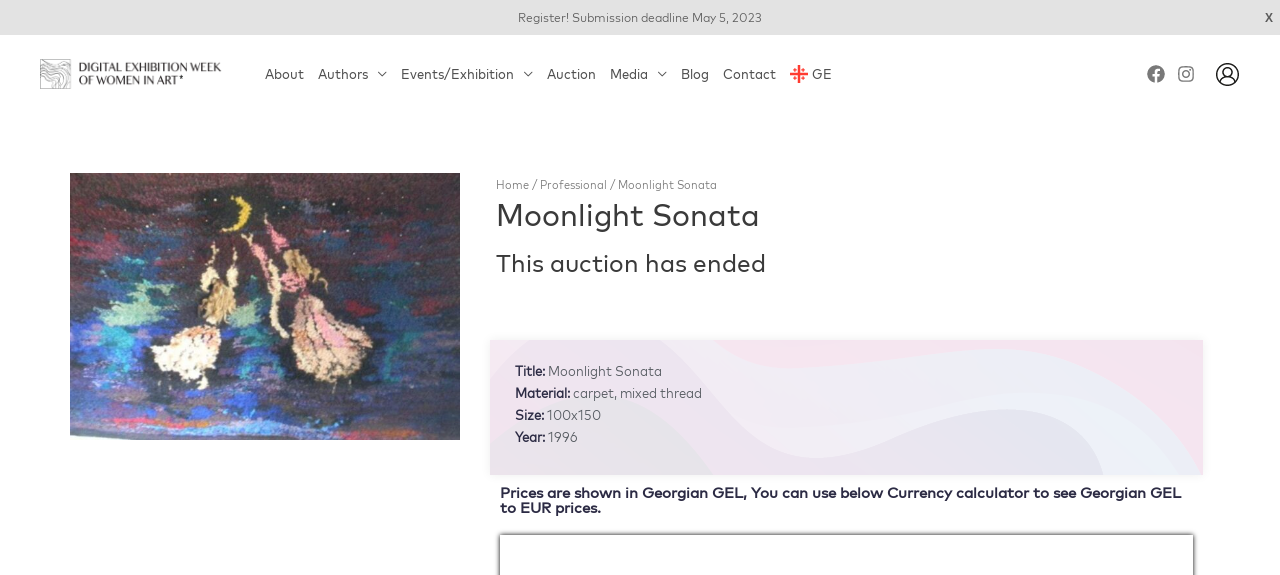

--- FILE ---
content_type: text/html; charset=UTF-8
request_url: https://weekofart.com/en/product/moonlight-sonata/
body_size: 47170
content:
<!DOCTYPE html>
<html lang="en-US" prefix="og: https://ogp.me/ns#">
<head>
<meta charset="UTF-8">
<meta name="viewport" content="width=device-width, initial-scale=1">
	 <link rel="profile" href="https://gmpg.org/xfn/11"> 
	 <link rel="alternate" hreflang="ka" href="https://weekofart.com/product/%e1%83%9b%e1%83%97%e1%83%95%e1%83%90%e1%83%a0%e1%83%98%e1%83%a1-%e1%83%a1%e1%83%9d%e1%83%9c%e1%83%90%e1%83%a2%e1%83%90/" />
<link rel="alternate" hreflang="en" href="https://weekofart.com/en/product/moonlight-sonata/" />
<link rel="alternate" hreflang="x-default" href="https://weekofart.com/product/%e1%83%9b%e1%83%97%e1%83%95%e1%83%90%e1%83%a0%e1%83%98%e1%83%a1-%e1%83%a1%e1%83%9d%e1%83%9c%e1%83%90%e1%83%a2%e1%83%90/" />

<!-- Search Engine Optimization by Rank Math - https://s.rankmath.com/home -->
<title>Moonlight Sonata &bull; Week of Art</title>
<meta name="robots" content="follow, index, max-snippet:-1, max-video-preview:-1, max-image-preview:large"/>
<link rel="canonical" href="https://weekofart.com/en/product/moonlight-sonata/" />
<meta property="og:locale" content="en_US" />
<meta property="og:type" content="product" />
<meta property="og:title" content="Moonlight Sonata &bull; Week of Art" />
<meta property="og:url" content="https://weekofart.com/en/product/moonlight-sonata/" />
<meta property="og:site_name" content="Week of Art" />
<meta property="og:updated_time" content="2023-05-29T22:30:21+04:00" />
<meta property="og:image" content="https://weekofart.com/wp-content/uploads/2023/05/მთვარის-სონატა.jpeg" />
<meta property="og:image:secure_url" content="https://weekofart.com/wp-content/uploads/2023/05/მთვარის-სონატა.jpeg" />
<meta property="og:image:width" content="891" />
<meta property="og:image:height" content="609" />
<meta property="og:image:alt" content="Moonlight Sonata" />
<meta property="og:image:type" content="image/jpeg" />
<meta property="product:price:amount" content="5070" />
<meta property="product:price:currency" content="GEL" />
<meta property="product:availability" content="instock" />
<meta name="twitter:card" content="summary_large_image" />
<meta name="twitter:title" content="Moonlight Sonata &bull; Week of Art" />
<meta name="twitter:image" content="https://weekofart.com/wp-content/uploads/2023/05/მთვარის-სონატა.jpeg" />
<meta name="twitter:label1" content="Price" />
<meta name="twitter:data1" content="&#x20be;5070" />
<meta name="twitter:label2" content="Availability" />
<meta name="twitter:data2" content="1 in stock" />
<script type="application/ld+json" class="rank-math-schema">{"@context":"https://schema.org","@graph":[{"@type":["ArtGallery","Organization"],"@id":"https://weekofart.com/en/#organization/","name":"Week of Art","url":"https://weekofart.com","logo":{"@type":"ImageObject","@id":"https://weekofart.com/en/#logo/","url":"https://weekofart.com/wp-content/uploads/2021/03/logo-week-black.png","contentUrl":"https://weekofart.com/wp-content/uploads/2021/03/logo-week-black.png","caption":"Week of Art","inLanguage":"en-US","width":"2144","height":"349"},"openingHours":["Monday,Tuesday,Wednesday,Thursday,Friday,Saturday,Sunday 09:00-17:00"],"image":{"@id":"https://weekofart.com/en/#logo/"}},{"@type":"WebSite","@id":"https://weekofart.com/en/#website/","url":"https://weekofart.com/en/","name":"Week of Art","publisher":{"@id":"https://weekofart.com/en/#organization/"},"inLanguage":"en-US"},{"@type":"ImageObject","@id":"https://weekofart.com/wp-content/uploads/2023/05/\u10db\u10d7\u10d5\u10d0\u10e0\u10d8\u10e1-\u10e1\u10dd\u10dc\u10d0\u10e2\u10d0.jpeg","url":"https://weekofart.com/wp-content/uploads/2023/05/\u10db\u10d7\u10d5\u10d0\u10e0\u10d8\u10e1-\u10e1\u10dd\u10dc\u10d0\u10e2\u10d0.jpeg","width":"891","height":"609","inLanguage":"en-US"},{"@type":"BreadcrumbList","@id":"https://weekofart.com/en/product/moonlight-sonata/#breadcrumb","itemListElement":[{"@type":"ListItem","position":"1","item":{"@id":"https://weekofart.com/en/","name":"Home"}},{"@type":"ListItem","position":"2","item":{"@id":"https://weekofart.com/en/product-category/professional-en/","name":"Professional"}},{"@type":"ListItem","position":"3","item":{"@id":"https://weekofart.com/en/product/moonlight-sonata/","name":"Moonlight Sonata"}}]},{"@type":"ItemPage","@id":"https://weekofart.com/en/product/moonlight-sonata/#webpage","url":"https://weekofart.com/en/product/moonlight-sonata/","name":"Moonlight Sonata &bull; Week of Art","datePublished":"2023-05-29T22:28:09+04:00","dateModified":"2023-05-29T22:30:21+04:00","isPartOf":{"@id":"https://weekofart.com/en/#website/"},"primaryImageOfPage":{"@id":"https://weekofart.com/wp-content/uploads/2023/05/\u10db\u10d7\u10d5\u10d0\u10e0\u10d8\u10e1-\u10e1\u10dd\u10dc\u10d0\u10e2\u10d0.jpeg"},"inLanguage":"en-US","breadcrumb":{"@id":"https://weekofart.com/en/product/moonlight-sonata/#breadcrumb"}},{"@type":"Product","name":"Moonlight Sonata &bull; Week of Art","category":"Professional","mainEntityOfPage":{"@id":"https://weekofart.com/en/product/moonlight-sonata/#webpage"},"offers":{"@type":"Offer","price":"5070","priceCurrency":"GEL","priceValidUntil":"2027-12-31","availability":"https://schema.org/InStock","itemCondition":"NewCondition","url":"https://weekofart.com/en/product/moonlight-sonata/","seller":{"@type":"Organization","@id":"https://weekofart.com/en//","name":"Week of Art","url":"https://weekofart.com/en/","logo":"https://weekofart.com/wp-content/uploads/2021/03/logo-week-black.png"}},"@id":"https://weekofart.com/en/product/moonlight-sonata/#richSnippet","image":{"@id":"https://weekofart.com/wp-content/uploads/2023/05/\u10db\u10d7\u10d5\u10d0\u10e0\u10d8\u10e1-\u10e1\u10dd\u10dc\u10d0\u10e2\u10d0.jpeg"}}]}</script>
<!-- /Rank Math WordPress SEO plugin -->

<link rel='dns-prefetch' href='//fonts.googleapis.com' />
<link rel="alternate" type="application/rss+xml" title="Week of Art &raquo; Feed" href="https://weekofart.com/en/feed/" />
<link rel="alternate" type="application/rss+xml" title="Week of Art &raquo; Comments Feed" href="https://weekofart.com/en/comments/feed/" />
<script>
window._wpemojiSettings = {"baseUrl":"https:\/\/s.w.org\/images\/core\/emoji\/14.0.0\/72x72\/","ext":".png","svgUrl":"https:\/\/s.w.org\/images\/core\/emoji\/14.0.0\/svg\/","svgExt":".svg","source":{"concatemoji":"https:\/\/weekofart.com\/wp-includes\/js\/wp-emoji-release.min.js?ver=6.2.8"}};
/*! This file is auto-generated */
!function(e,a,t){var n,r,o,i=a.createElement("canvas"),p=i.getContext&&i.getContext("2d");function s(e,t){p.clearRect(0,0,i.width,i.height),p.fillText(e,0,0);e=i.toDataURL();return p.clearRect(0,0,i.width,i.height),p.fillText(t,0,0),e===i.toDataURL()}function c(e){var t=a.createElement("script");t.src=e,t.defer=t.type="text/javascript",a.getElementsByTagName("head")[0].appendChild(t)}for(o=Array("flag","emoji"),t.supports={everything:!0,everythingExceptFlag:!0},r=0;r<o.length;r++)t.supports[o[r]]=function(e){if(p&&p.fillText)switch(p.textBaseline="top",p.font="600 32px Arial",e){case"flag":return s("\ud83c\udff3\ufe0f\u200d\u26a7\ufe0f","\ud83c\udff3\ufe0f\u200b\u26a7\ufe0f")?!1:!s("\ud83c\uddfa\ud83c\uddf3","\ud83c\uddfa\u200b\ud83c\uddf3")&&!s("\ud83c\udff4\udb40\udc67\udb40\udc62\udb40\udc65\udb40\udc6e\udb40\udc67\udb40\udc7f","\ud83c\udff4\u200b\udb40\udc67\u200b\udb40\udc62\u200b\udb40\udc65\u200b\udb40\udc6e\u200b\udb40\udc67\u200b\udb40\udc7f");case"emoji":return!s("\ud83e\udef1\ud83c\udffb\u200d\ud83e\udef2\ud83c\udfff","\ud83e\udef1\ud83c\udffb\u200b\ud83e\udef2\ud83c\udfff")}return!1}(o[r]),t.supports.everything=t.supports.everything&&t.supports[o[r]],"flag"!==o[r]&&(t.supports.everythingExceptFlag=t.supports.everythingExceptFlag&&t.supports[o[r]]);t.supports.everythingExceptFlag=t.supports.everythingExceptFlag&&!t.supports.flag,t.DOMReady=!1,t.readyCallback=function(){t.DOMReady=!0},t.supports.everything||(n=function(){t.readyCallback()},a.addEventListener?(a.addEventListener("DOMContentLoaded",n,!1),e.addEventListener("load",n,!1)):(e.attachEvent("onload",n),a.attachEvent("onreadystatechange",function(){"complete"===a.readyState&&t.readyCallback()})),(e=t.source||{}).concatemoji?c(e.concatemoji):e.wpemoji&&e.twemoji&&(c(e.twemoji),c(e.wpemoji)))}(window,document,window._wpemojiSettings);
</script>
<style>
img.wp-smiley,
img.emoji {
	display: inline !important;
	border: none !important;
	box-shadow: none !important;
	height: 1em !important;
	width: 1em !important;
	margin: 0 0.07em !important;
	vertical-align: -0.1em !important;
	background: none !important;
	padding: 0 !important;
}
</style>
	<link rel='stylesheet' id='wp-block-library-css' href='https://weekofart.com/wp-includes/css/dist/block-library/style.min.css?ver=6.2.8' media='all' />
<link rel='stylesheet' id='astra-theme-css-css' href='https://weekofart.com/wp-content/themes/astra/assets/css/minified/frontend.min.css?ver=4.1.5' media='all' />
<style id='astra-theme-css-inline-css'>
.ast-no-sidebar .entry-content .alignfull {margin-left: calc( -50vw + 50%);margin-right: calc( -50vw + 50%);max-width: 100vw;width: 100vw;}.ast-no-sidebar .entry-content .alignwide {margin-left: calc(-41vw + 50%);margin-right: calc(-41vw + 50%);max-width: unset;width: unset;}.ast-no-sidebar .entry-content .alignfull .alignfull,.ast-no-sidebar .entry-content .alignfull .alignwide,.ast-no-sidebar .entry-content .alignwide .alignfull,.ast-no-sidebar .entry-content .alignwide .alignwide,.ast-no-sidebar .entry-content .wp-block-column .alignfull,.ast-no-sidebar .entry-content .wp-block-column .alignwide{width: 100%;margin-left: auto;margin-right: auto;}.wp-block-gallery,.blocks-gallery-grid {margin: 0;}.wp-block-separator {max-width: 100px;}.wp-block-separator.is-style-wide,.wp-block-separator.is-style-dots {max-width: none;}.entry-content .has-2-columns .wp-block-column:first-child {padding-right: 10px;}.entry-content .has-2-columns .wp-block-column:last-child {padding-left: 10px;}@media (max-width: 782px) {.entry-content .wp-block-columns .wp-block-column {flex-basis: 100%;}.entry-content .has-2-columns .wp-block-column:first-child {padding-right: 0;}.entry-content .has-2-columns .wp-block-column:last-child {padding-left: 0;}}body .entry-content .wp-block-latest-posts {margin-left: 0;}body .entry-content .wp-block-latest-posts li {list-style: none;}.ast-no-sidebar .ast-container .entry-content .wp-block-latest-posts {margin-left: 0;}.ast-header-break-point .entry-content .alignwide {margin-left: auto;margin-right: auto;}.entry-content .blocks-gallery-item img {margin-bottom: auto;}.wp-block-pullquote {border-top: 4px solid #555d66;border-bottom: 4px solid #555d66;color: #40464d;}:root{--ast-container-default-xlg-padding:6.67em;--ast-container-default-lg-padding:5.67em;--ast-container-default-slg-padding:4.34em;--ast-container-default-md-padding:3.34em;--ast-container-default-sm-padding:6.67em;--ast-container-default-xs-padding:2.4em;--ast-container-default-xxs-padding:1.4em;--ast-code-block-background:#EEEEEE;--ast-comment-inputs-background:#FAFAFA;}html{font-size:93.75%;}a,.page-title{color:var(--ast-global-color-0);}a:hover,a:focus{color:var(--ast-global-color-1);}body,button,input,select,textarea,.ast-button,.ast-custom-button{font-family:-apple-system,BlinkMacSystemFont,Segoe UI,Roboto,Oxygen-Sans,Ubuntu,Cantarell,Helvetica Neue,sans-serif;font-weight:inherit;font-size:15px;font-size:1rem;line-height:1.6em;}blockquote{color:var(--ast-global-color-3);}.site-title{font-size:35px;font-size:2.3333333333333rem;display:none;}header .custom-logo-link img{max-width:183px;}.astra-logo-svg{width:183px;}.site-header .site-description{font-size:15px;font-size:1rem;display:none;}.entry-title{font-size:30px;font-size:2rem;}h1,.entry-content h1{font-size:40px;font-size:2.6666666666667rem;line-height:1.4em;}h2,.entry-content h2{font-size:30px;font-size:2rem;line-height:1.25em;}h3,.entry-content h3{font-size:25px;font-size:1.6666666666667rem;line-height:1.2em;}h4,.entry-content h4{font-size:20px;font-size:1.3333333333333rem;line-height:1.2em;}h5,.entry-content h5{font-size:18px;font-size:1.2rem;line-height:1.2em;}h6,.entry-content h6{font-size:15px;font-size:1rem;line-height:1.25em;}::selection{background-color:var(--ast-global-color-0);color:#ffffff;}body,h1,.entry-title a,.entry-content h1,h2,.entry-content h2,h3,.entry-content h3,h4,.entry-content h4,h5,.entry-content h5,h6,.entry-content h6{color:var(--ast-global-color-3);}.tagcloud a:hover,.tagcloud a:focus,.tagcloud a.current-item{color:#ffffff;border-color:var(--ast-global-color-0);background-color:var(--ast-global-color-0);}input:focus,input[type="text"]:focus,input[type="email"]:focus,input[type="url"]:focus,input[type="password"]:focus,input[type="reset"]:focus,input[type="search"]:focus,textarea:focus{border-color:var(--ast-global-color-0);}input[type="radio"]:checked,input[type=reset],input[type="checkbox"]:checked,input[type="checkbox"]:hover:checked,input[type="checkbox"]:focus:checked,input[type=range]::-webkit-slider-thumb{border-color:var(--ast-global-color-0);background-color:var(--ast-global-color-0);box-shadow:none;}.site-footer a:hover + .post-count,.site-footer a:focus + .post-count{background:var(--ast-global-color-0);border-color:var(--ast-global-color-0);}.single .nav-links .nav-previous,.single .nav-links .nav-next{color:var(--ast-global-color-0);}.entry-meta,.entry-meta *{line-height:1.45;color:var(--ast-global-color-0);}.entry-meta a:hover,.entry-meta a:hover *,.entry-meta a:focus,.entry-meta a:focus *,.page-links > .page-link,.page-links .page-link:hover,.post-navigation a:hover{color:var(--ast-global-color-1);}#cat option,.secondary .calendar_wrap thead a,.secondary .calendar_wrap thead a:visited{color:var(--ast-global-color-0);}.secondary .calendar_wrap #today,.ast-progress-val span{background:var(--ast-global-color-0);}.secondary a:hover + .post-count,.secondary a:focus + .post-count{background:var(--ast-global-color-0);border-color:var(--ast-global-color-0);}.calendar_wrap #today > a{color:#ffffff;}.page-links .page-link,.single .post-navigation a{color:var(--ast-global-color-0);}.widget-title{font-size:21px;font-size:1.4rem;color:var(--ast-global-color-3);}.single .ast-author-details .author-title{color:var(--ast-global-color-1);}a:focus-visible,.ast-menu-toggle:focus-visible,.site .skip-link:focus-visible,.wp-block-loginout input:focus-visible,.wp-block-search.wp-block-search__button-inside .wp-block-search__inside-wrapper,.ast-header-navigation-arrow:focus-visible{outline-style:dotted;outline-color:inherit;outline-width:thin;border-color:transparent;}input:focus,input[type="text"]:focus,input[type="email"]:focus,input[type="url"]:focus,input[type="password"]:focus,input[type="reset"]:focus,input[type="search"]:focus,textarea:focus,.wp-block-search__input:focus,[data-section="section-header-mobile-trigger"] .ast-button-wrap .ast-mobile-menu-trigger-minimal:focus,.ast-mobile-popup-drawer.active .menu-toggle-close:focus,.woocommerce-ordering select.orderby:focus,#ast-scroll-top:focus,.woocommerce a.add_to_cart_button:focus,.woocommerce .button.single_add_to_cart_button:focus{border-style:dotted;border-color:inherit;border-width:thin;outline-color:transparent;}.ast-logo-title-inline .site-logo-img{padding-right:1em;}.site-logo-img img{ transition:all 0.2s linear;}@media (max-width:921px){#ast-desktop-header{display:none;}}@media (min-width:921px){#ast-mobile-header{display:none;}}.wp-block-buttons.aligncenter{justify-content:center;}@media (max-width:921px){.ast-theme-transparent-header #primary,.ast-theme-transparent-header #secondary{padding:0;}}@media (max-width:921px){.ast-plain-container.ast-no-sidebar #primary{padding:0;}}.ast-plain-container.ast-no-sidebar #primary{margin-top:0;margin-bottom:0;}@media (min-width:1200px){.wp-block-group .has-background{padding:20px;}}@media (min-width:1200px){.ast-page-builder-template.ast-no-sidebar .entry-content .wp-block-cover.alignwide,.ast-page-builder-template.ast-no-sidebar .entry-content .wp-block-cover.alignfull{padding-right:0;padding-left:0;}}@media (min-width:1200px){.wp-block-cover-image.alignwide .wp-block-cover__inner-container,.wp-block-cover.alignwide .wp-block-cover__inner-container,.wp-block-cover-image.alignfull .wp-block-cover__inner-container,.wp-block-cover.alignfull .wp-block-cover__inner-container{width:100%;}}.wp-block-columns{margin-bottom:unset;}.wp-block-image.size-full{margin:2rem 0;}.wp-block-separator.has-background{padding:0;}.wp-block-gallery{margin-bottom:1.6em;}.wp-block-group{padding-top:4em;padding-bottom:4em;}.wp-block-group__inner-container .wp-block-columns:last-child,.wp-block-group__inner-container :last-child,.wp-block-table table{margin-bottom:0;}.blocks-gallery-grid{width:100%;}.wp-block-navigation-link__content{padding:5px 0;}.wp-block-group .wp-block-group .has-text-align-center,.wp-block-group .wp-block-column .has-text-align-center{max-width:100%;}.has-text-align-center{margin:0 auto;}@media (min-width:1200px){.wp-block-cover__inner-container,.alignwide .wp-block-group__inner-container,.alignfull .wp-block-group__inner-container{max-width:1200px;margin:0 auto;}.wp-block-group.alignnone,.wp-block-group.aligncenter,.wp-block-group.alignleft,.wp-block-group.alignright,.wp-block-group.alignwide,.wp-block-columns.alignwide{margin:2rem 0 1rem 0;}}@media (max-width:1200px){.wp-block-group{padding:3em;}.wp-block-group .wp-block-group{padding:1.5em;}.wp-block-columns,.wp-block-column{margin:1rem 0;}}@media (min-width:921px){.wp-block-columns .wp-block-group{padding:2em;}}@media (max-width:544px){.wp-block-cover-image .wp-block-cover__inner-container,.wp-block-cover .wp-block-cover__inner-container{width:unset;}.wp-block-cover,.wp-block-cover-image{padding:2em 0;}.wp-block-group,.wp-block-cover{padding:2em;}.wp-block-media-text__media img,.wp-block-media-text__media video{width:unset;max-width:100%;}.wp-block-media-text.has-background .wp-block-media-text__content{padding:1em;}}.wp-block-image.aligncenter{margin-left:auto;margin-right:auto;}.wp-block-table.aligncenter{margin-left:auto;margin-right:auto;}@media (min-width:544px){.entry-content .wp-block-media-text.has-media-on-the-right .wp-block-media-text__content{padding:0 8% 0 0;}.entry-content .wp-block-media-text .wp-block-media-text__content{padding:0 0 0 8%;}.ast-plain-container .site-content .entry-content .has-custom-content-position.is-position-bottom-left > *,.ast-plain-container .site-content .entry-content .has-custom-content-position.is-position-bottom-right > *,.ast-plain-container .site-content .entry-content .has-custom-content-position.is-position-top-left > *,.ast-plain-container .site-content .entry-content .has-custom-content-position.is-position-top-right > *,.ast-plain-container .site-content .entry-content .has-custom-content-position.is-position-center-right > *,.ast-plain-container .site-content .entry-content .has-custom-content-position.is-position-center-left > *{margin:0;}}@media (max-width:544px){.entry-content .wp-block-media-text .wp-block-media-text__content{padding:8% 0;}.wp-block-media-text .wp-block-media-text__media img{width:auto;max-width:100%;}}@media (max-width:921px){.ast-separate-container #primary,.ast-separate-container #secondary{padding:1.5em 0;}#primary,#secondary{padding:1.5em 0;margin:0;}.ast-left-sidebar #content > .ast-container{display:flex;flex-direction:column-reverse;width:100%;}.ast-separate-container .ast-article-post,.ast-separate-container .ast-article-single{padding:1.5em 2.14em;}.ast-author-box img.avatar{margin:20px 0 0 0;}}@media (min-width:922px){.ast-separate-container.ast-right-sidebar #primary,.ast-separate-container.ast-left-sidebar #primary{border:0;}.search-no-results.ast-separate-container #primary{margin-bottom:4em;}}.wp-block-button .wp-block-button__link{color:#ffffff;}.wp-block-button .wp-block-button__link:hover,.wp-block-button .wp-block-button__link:focus{color:#ffffff;background-color:var(--ast-global-color-1);border-color:var(--ast-global-color-1);}.elementor-widget-heading h1.elementor-heading-title{line-height:1.4em;}.elementor-widget-heading h2.elementor-heading-title{line-height:1.25em;}.elementor-widget-heading h3.elementor-heading-title{line-height:1.2em;}.elementor-widget-heading h4.elementor-heading-title{line-height:1.2em;}.elementor-widget-heading h5.elementor-heading-title{line-height:1.2em;}.elementor-widget-heading h6.elementor-heading-title{line-height:1.25em;}.wp-block-button .wp-block-button__link{border-top-width:0;border-right-width:0;border-left-width:0;border-bottom-width:0;border-color:var(--ast-global-color-0);background-color:var(--ast-global-color-0);color:#ffffff;font-family:inherit;font-weight:inherit;line-height:1em;padding-top:10px;padding-right:40px;padding-bottom:10px;padding-left:40px;}.menu-toggle,button,.ast-button,.ast-custom-button,.button,input#submit,input[type="button"],input[type="submit"],input[type="reset"]{border-style:solid;border-top-width:0;border-right-width:0;border-left-width:0;border-bottom-width:0;color:#ffffff;border-color:var(--ast-global-color-0);background-color:var(--ast-global-color-0);padding-top:10px;padding-right:40px;padding-bottom:10px;padding-left:40px;font-family:inherit;font-weight:inherit;line-height:1em;}button:focus,.menu-toggle:hover,button:hover,.ast-button:hover,.ast-custom-button:hover .button:hover,.ast-custom-button:hover ,input[type=reset]:hover,input[type=reset]:focus,input#submit:hover,input#submit:focus,input[type="button"]:hover,input[type="button"]:focus,input[type="submit"]:hover,input[type="submit"]:focus{color:#ffffff;background-color:var(--ast-global-color-1);border-color:var(--ast-global-color-1);}@media (max-width:921px){.ast-mobile-header-stack .main-header-bar .ast-search-menu-icon{display:inline-block;}.ast-header-break-point.ast-header-custom-item-outside .ast-mobile-header-stack .main-header-bar .ast-search-icon{margin:0;}.ast-comment-avatar-wrap img{max-width:2.5em;}.ast-separate-container .ast-comment-list li.depth-1{padding:1.5em 2.14em;}.ast-separate-container .comment-respond{padding:2em 2.14em;}.ast-comment-meta{padding:0 1.8888em 1.3333em;}}@media (min-width:544px){.ast-container{max-width:100%;}}@media (max-width:544px){.ast-separate-container .ast-article-post,.ast-separate-container .ast-article-single,.ast-separate-container .comments-title,.ast-separate-container .ast-archive-description{padding:1.5em 1em;}.ast-separate-container #content .ast-container{padding-left:0.54em;padding-right:0.54em;}.ast-separate-container .ast-comment-list li.depth-1{padding:1.5em 1em;margin-bottom:1.5em;}.ast-separate-container .ast-comment-list .bypostauthor{padding:.5em;}.ast-search-menu-icon.ast-dropdown-active .search-field{width:170px;}}@media (min-width:545px){.ast-page-builder-template .comments-area,.single.ast-page-builder-template .entry-header,.single.ast-page-builder-template .post-navigation,.single.ast-page-builder-template .ast-single-related-posts-container{max-width:1240px;margin-left:auto;margin-right:auto;}}.ast-no-sidebar.ast-separate-container .entry-content .alignfull {margin-left: -6.67em;margin-right: -6.67em;width: auto;}@media (max-width: 1200px) {.ast-no-sidebar.ast-separate-container .entry-content .alignfull {margin-left: -2.4em;margin-right: -2.4em;}}@media (max-width: 768px) {.ast-no-sidebar.ast-separate-container .entry-content .alignfull {margin-left: -2.14em;margin-right: -2.14em;}}@media (max-width: 544px) {.ast-no-sidebar.ast-separate-container .entry-content .alignfull {margin-left: -1em;margin-right: -1em;}}.ast-no-sidebar.ast-separate-container .entry-content .alignwide {margin-left: -20px;margin-right: -20px;}.ast-no-sidebar.ast-separate-container .entry-content .wp-block-column .alignfull,.ast-no-sidebar.ast-separate-container .entry-content .wp-block-column .alignwide {margin-left: auto;margin-right: auto;width: 100%;}@media (max-width:921px){.site-title{display:none;}.site-header .site-description{display:none;}.entry-title{font-size:30px;}h1,.entry-content h1{font-size:30px;}h2,.entry-content h2{font-size:25px;}h3,.entry-content h3{font-size:20px;}}@media (max-width:544px){.site-title{display:none;}.site-header .site-description{display:none;}.entry-title{font-size:30px;}h1,.entry-content h1{font-size:30px;}h2,.entry-content h2{font-size:25px;}h3,.entry-content h3{font-size:20px;}header .custom-logo-link img,.ast-header-break-point .site-branding img,.ast-header-break-point .custom-logo-link img{max-width:127px;}.astra-logo-svg{width:127px;}.ast-header-break-point .site-logo-img .custom-mobile-logo-link img{max-width:127px;}}@media (max-width:921px){html{font-size:85.5%;}}@media (max-width:544px){html{font-size:85.5%;}}@media (min-width:922px){.ast-container{max-width:1240px;}}@font-face {font-family: "Astra";src: url(https://weekofart.com/wp-content/themes/astra/assets/fonts/astra.woff) format("woff"),url(https://weekofart.com/wp-content/themes/astra/assets/fonts/astra.ttf) format("truetype"),url(https://weekofart.com/wp-content/themes/astra/assets/fonts/astra.svg#astra) format("svg");font-weight: normal;font-style: normal;font-display: fallback;}@media (min-width:922px){.main-header-menu .sub-menu .menu-item.ast-left-align-sub-menu:hover > .sub-menu,.main-header-menu .sub-menu .menu-item.ast-left-align-sub-menu.focus > .sub-menu{margin-left:-0px;}}.footer-widget-area[data-section^="section-fb-html-"] .ast-builder-html-element{text-align:center;}.astra-icon-down_arrow::after {content: "\e900";font-family: Astra;}.astra-icon-close::after {content: "\e5cd";font-family: Astra;}.astra-icon-drag_handle::after {content: "\e25d";font-family: Astra;}.astra-icon-format_align_justify::after {content: "\e235";font-family: Astra;}.astra-icon-menu::after {content: "\e5d2";font-family: Astra;}.astra-icon-reorder::after {content: "\e8fe";font-family: Astra;}.astra-icon-search::after {content: "\e8b6";font-family: Astra;}.astra-icon-zoom_in::after {content: "\e56b";font-family: Astra;}.astra-icon-check-circle::after {content: "\e901";font-family: Astra;}.astra-icon-shopping-cart::after {content: "\f07a";font-family: Astra;}.astra-icon-shopping-bag::after {content: "\f290";font-family: Astra;}.astra-icon-shopping-basket::after {content: "\f291";font-family: Astra;}.astra-icon-circle-o::after {content: "\e903";font-family: Astra;}.astra-icon-certificate::after {content: "\e902";font-family: Astra;}blockquote {padding: 1.2em;}:root .has-ast-global-color-0-color{color:var(--ast-global-color-0);}:root .has-ast-global-color-0-background-color{background-color:var(--ast-global-color-0);}:root .wp-block-button .has-ast-global-color-0-color{color:var(--ast-global-color-0);}:root .wp-block-button .has-ast-global-color-0-background-color{background-color:var(--ast-global-color-0);}:root .has-ast-global-color-1-color{color:var(--ast-global-color-1);}:root .has-ast-global-color-1-background-color{background-color:var(--ast-global-color-1);}:root .wp-block-button .has-ast-global-color-1-color{color:var(--ast-global-color-1);}:root .wp-block-button .has-ast-global-color-1-background-color{background-color:var(--ast-global-color-1);}:root .has-ast-global-color-2-color{color:var(--ast-global-color-2);}:root .has-ast-global-color-2-background-color{background-color:var(--ast-global-color-2);}:root .wp-block-button .has-ast-global-color-2-color{color:var(--ast-global-color-2);}:root .wp-block-button .has-ast-global-color-2-background-color{background-color:var(--ast-global-color-2);}:root .has-ast-global-color-3-color{color:var(--ast-global-color-3);}:root .has-ast-global-color-3-background-color{background-color:var(--ast-global-color-3);}:root .wp-block-button .has-ast-global-color-3-color{color:var(--ast-global-color-3);}:root .wp-block-button .has-ast-global-color-3-background-color{background-color:var(--ast-global-color-3);}:root .has-ast-global-color-4-color{color:var(--ast-global-color-4);}:root .has-ast-global-color-4-background-color{background-color:var(--ast-global-color-4);}:root .wp-block-button .has-ast-global-color-4-color{color:var(--ast-global-color-4);}:root .wp-block-button .has-ast-global-color-4-background-color{background-color:var(--ast-global-color-4);}:root .has-ast-global-color-5-color{color:var(--ast-global-color-5);}:root .has-ast-global-color-5-background-color{background-color:var(--ast-global-color-5);}:root .wp-block-button .has-ast-global-color-5-color{color:var(--ast-global-color-5);}:root .wp-block-button .has-ast-global-color-5-background-color{background-color:var(--ast-global-color-5);}:root .has-ast-global-color-6-color{color:var(--ast-global-color-6);}:root .has-ast-global-color-6-background-color{background-color:var(--ast-global-color-6);}:root .wp-block-button .has-ast-global-color-6-color{color:var(--ast-global-color-6);}:root .wp-block-button .has-ast-global-color-6-background-color{background-color:var(--ast-global-color-6);}:root .has-ast-global-color-7-color{color:var(--ast-global-color-7);}:root .has-ast-global-color-7-background-color{background-color:var(--ast-global-color-7);}:root .wp-block-button .has-ast-global-color-7-color{color:var(--ast-global-color-7);}:root .wp-block-button .has-ast-global-color-7-background-color{background-color:var(--ast-global-color-7);}:root .has-ast-global-color-8-color{color:var(--ast-global-color-8);}:root .has-ast-global-color-8-background-color{background-color:var(--ast-global-color-8);}:root .wp-block-button .has-ast-global-color-8-color{color:var(--ast-global-color-8);}:root .wp-block-button .has-ast-global-color-8-background-color{background-color:var(--ast-global-color-8);}:root{--ast-global-color-0:#0170B9;--ast-global-color-1:#3a3a3a;--ast-global-color-2:#3a3a3a;--ast-global-color-3:#4B4F58;--ast-global-color-4:#F5F5F5;--ast-global-color-5:#FFFFFF;--ast-global-color-6:#E5E5E5;--ast-global-color-7:#424242;--ast-global-color-8:#000000;}:root {--ast-border-color : #dddddd;}.ast-breadcrumbs .trail-browse,.ast-breadcrumbs .trail-items,.ast-breadcrumbs .trail-items li{display:inline-block;margin:0;padding:0;border:none;background:inherit;text-indent:0;text-decoration:none;}.ast-breadcrumbs .trail-browse{font-size:inherit;font-style:inherit;font-weight:inherit;color:inherit;}.ast-breadcrumbs .trail-items{list-style:none;}.trail-items li::after{padding:0 0.3em;content:"\00bb";}.trail-items li:last-of-type::after{display:none;}h1,.entry-content h1,h2,.entry-content h2,h3,.entry-content h3,h4,.entry-content h4,h5,.entry-content h5,h6,.entry-content h6{color:var(--ast-global-color-2);}@media (max-width:921px){.ast-builder-grid-row-container.ast-builder-grid-row-tablet-3-firstrow .ast-builder-grid-row > *:first-child,.ast-builder-grid-row-container.ast-builder-grid-row-tablet-3-lastrow .ast-builder-grid-row > *:last-child{grid-column:1 / -1;}}@media (max-width:544px){.ast-builder-grid-row-container.ast-builder-grid-row-mobile-3-firstrow .ast-builder-grid-row > *:first-child,.ast-builder-grid-row-container.ast-builder-grid-row-mobile-3-lastrow .ast-builder-grid-row > *:last-child{grid-column:1 / -1;}}.ast-builder-layout-element[data-section="title_tagline"]{display:flex;}@media (max-width:921px){.ast-header-break-point .ast-builder-layout-element[data-section="title_tagline"]{display:flex;}}@media (max-width:544px){.ast-header-break-point .ast-builder-layout-element[data-section="title_tagline"]{display:flex;}}.ast-builder-menu-1{font-family:inherit;font-weight:inherit;}.ast-builder-menu-1 .menu-item > .menu-link{font-size:13px;font-size:0.86666666666667rem;color:#505050;padding-top:4px;padding-bottom:4px;padding-left:7px;padding-right:7px;}.ast-builder-menu-1 .menu-item > .ast-menu-toggle{color:#505050;}.ast-builder-menu-1 .sub-menu,.ast-builder-menu-1 .inline-on-mobile .sub-menu{border-top-width:4px;border-bottom-width:0px;border-right-width:0px;border-left-width:0px;border-color:#1d3961;border-style:solid;width:280px;}.ast-builder-menu-1 .main-header-menu > .menu-item > .sub-menu,.ast-builder-menu-1 .main-header-menu > .menu-item > .astra-full-megamenu-wrapper{margin-top:0px;}.ast-desktop .ast-builder-menu-1 .main-header-menu > .menu-item > .sub-menu:before,.ast-desktop .ast-builder-menu-1 .main-header-menu > .menu-item > .astra-full-megamenu-wrapper:before{height:calc( 0px + 5px );}.ast-builder-menu-1 .menu-item.menu-item-has-children > .ast-menu-toggle{top:4px;right:calc( 7px - 0.907em );}.ast-builder-menu-1 .main-header-menu,.ast-header-break-point .ast-builder-menu-1 .main-header-menu{margin-top:0px;margin-bottom:0px;margin-left:0px;margin-right:0px;}.ast-desktop .ast-builder-menu-1 .menu-item .sub-menu .menu-link{border-style:none;}@media (max-width:921px){.ast-header-break-point .ast-builder-menu-1 .menu-item.menu-item-has-children > .ast-menu-toggle{top:0;}.ast-builder-menu-1 .menu-item-has-children > .menu-link:after{content:unset;}.ast-builder-menu-1 .main-header-menu > .menu-item > .sub-menu,.ast-builder-menu-1 .main-header-menu > .menu-item > .astra-full-megamenu-wrapper{margin-top:0;}}@media (max-width:544px){.ast-header-break-point .ast-builder-menu-1 .menu-item.menu-item-has-children > .ast-menu-toggle{top:0;}.ast-builder-menu-1 .main-header-menu > .menu-item > .sub-menu,.ast-builder-menu-1 .main-header-menu > .menu-item > .astra-full-megamenu-wrapper{margin-top:0;}}.ast-builder-menu-1{display:flex;}@media (max-width:921px){.ast-header-break-point .ast-builder-menu-1{display:flex;}}@media (max-width:544px){.ast-header-break-point .ast-builder-menu-1{display:flex;}}.ast-header-account-type-icon{-js-display:inline-flex;display:inline-flex;align-self:center;vertical-align:middle;}.ast-header-account-type-avatar .avatar{display:inline;border-radius:100%;max-width:100%;}.as.site-header-focus-item.ast-header-account:hover > .customize-partial-edit-shortcut{opacity:0;}.site-header-focus-item.ast-header-account:hover > * > .customize-partial-edit-shortcut{opacity:1;}.ast-header-account-wrap .ast-header-account-type-icon .ahfb-svg-iconset svg{height:25px;width:25px;}.ast-header-account-wrap .ast-header-account-type-avatar .avatar{width:40px;}@media (max-width:921px){.ast-header-account-wrap .ast-header-account-type-icon .ahfb-svg-iconset svg{height:18px;width:18px;}.ast-header-account-wrap .ast-header-account-type-avatar .avatar{width:20px;}}@media (max-width:544px){.ast-header-account-wrap .ast-header-account-type-icon .ahfb-svg-iconset svg{height:18px;width:18px;}.ast-header-account-wrap .ast-header-account-type-avatar .avatar{width:20px;}}.ast-header-account-wrap{display:flex;}@media (max-width:921px){.ast-header-break-point .ast-header-account-wrap{display:flex;}}@media (max-width:544px){.ast-header-break-point .ast-header-account-wrap{display:flex;}}.ast-builder-social-element:hover {color: #0274be;}.ast-social-stack-desktop .ast-builder-social-element,.ast-social-stack-tablet .ast-builder-social-element,.ast-social-stack-mobile .ast-builder-social-element {margin-top: 6px;margin-bottom: 6px;}.ast-social-color-type-official .ast-builder-social-element,.ast-social-color-type-official .social-item-label {color: var(--color);background-color: var(--background-color);}.header-social-inner-wrap.ast-social-color-type-official .ast-builder-social-element svg,.footer-social-inner-wrap.ast-social-color-type-official .ast-builder-social-element svg {fill: currentColor;}.social-show-label-true .ast-builder-social-element {width: auto;padding: 0 0.4em;}[data-section^="section-fb-social-icons-"] .footer-social-inner-wrap {text-align: center;}.ast-footer-social-wrap {width: 100%;}.ast-footer-social-wrap .ast-builder-social-element:first-child {margin-left: 0;}.ast-footer-social-wrap .ast-builder-social-element:last-child {margin-right: 0;}.ast-header-social-wrap .ast-builder-social-element:first-child {margin-left: 0;}.ast-header-social-wrap .ast-builder-social-element:last-child {margin-right: 0;}.ast-builder-social-element {line-height: 1;color: #3a3a3a;background: transparent;vertical-align: middle;transition: all 0.01s;margin-left: 6px;margin-right: 6px;justify-content: center;align-items: center;}.ast-builder-social-element {line-height: 1;color: #3a3a3a;background: transparent;vertical-align: middle;transition: all 0.01s;margin-left: 6px;margin-right: 6px;justify-content: center;align-items: center;}.ast-builder-social-element .social-item-label {padding-left: 6px;}.ast-header-social-1-wrap .ast-builder-social-element svg{width:18px;height:18px;}.ast-header-social-1-wrap{margin-top:-3px;}.ast-header-social-1-wrap .ast-social-color-type-custom svg{fill:#797979;}.ast-header-social-1-wrap .ast-social-color-type-custom .social-item-label{color:#797979;}.ast-builder-layout-element[data-section="section-hb-social-icons-1"]{display:flex;}@media (max-width:921px){.ast-header-break-point .ast-builder-layout-element[data-section="section-hb-social-icons-1"]{display:flex;}}@media (max-width:544px){.ast-header-break-point .ast-builder-layout-element[data-section="section-hb-social-icons-1"]{display:flex;}}.site-below-footer-wrap{padding-top:20px;padding-bottom:20px;}.site-below-footer-wrap[data-section="section-below-footer-builder"]{background-color:#1f1f1f;;background-image:none;;min-height:80px;}.site-below-footer-wrap[data-section="section-below-footer-builder"] .ast-builder-grid-row{max-width:1200px;margin-left:auto;margin-right:auto;}.site-below-footer-wrap[data-section="section-below-footer-builder"] .ast-builder-grid-row,.site-below-footer-wrap[data-section="section-below-footer-builder"] .site-footer-section{align-items:flex-start;}.site-below-footer-wrap[data-section="section-below-footer-builder"].ast-footer-row-inline .site-footer-section{display:flex;margin-bottom:0;}.ast-builder-grid-row-full .ast-builder-grid-row{grid-template-columns:1fr;}@media (max-width:921px){.site-below-footer-wrap[data-section="section-below-footer-builder"].ast-footer-row-tablet-inline .site-footer-section{display:flex;margin-bottom:0;}.site-below-footer-wrap[data-section="section-below-footer-builder"].ast-footer-row-tablet-stack .site-footer-section{display:block;margin-bottom:10px;}.ast-builder-grid-row-container.ast-builder-grid-row-tablet-full .ast-builder-grid-row{grid-template-columns:1fr;}}@media (max-width:544px){.site-below-footer-wrap[data-section="section-below-footer-builder"].ast-footer-row-mobile-inline .site-footer-section{display:flex;margin-bottom:0;}.site-below-footer-wrap[data-section="section-below-footer-builder"].ast-footer-row-mobile-stack .site-footer-section{display:block;margin-bottom:10px;}.ast-builder-grid-row-container.ast-builder-grid-row-mobile-full .ast-builder-grid-row{grid-template-columns:1fr;}}.site-below-footer-wrap[data-section="section-below-footer-builder"]{display:grid;}@media (max-width:921px){.ast-header-break-point .site-below-footer-wrap[data-section="section-below-footer-builder"]{display:grid;}}@media (max-width:544px){.ast-header-break-point .site-below-footer-wrap[data-section="section-below-footer-builder"]{display:grid;}}.ast-builder-html-element img.alignnone{display:inline-block;}.ast-builder-html-element p:first-child{margin-top:0;}.ast-builder-html-element p:last-child{margin-bottom:0;}.ast-header-break-point .main-header-bar .ast-builder-html-element{line-height:1.85714285714286;}.footer-widget-area[data-section="section-fb-html-1"]{display:block;}@media (max-width:921px){.ast-header-break-point .footer-widget-area[data-section="section-fb-html-1"]{display:block;}}@media (max-width:544px){.ast-header-break-point .footer-widget-area[data-section="section-fb-html-1"]{display:block;}}.footer-widget-area[data-section="section-fb-html-1"] .ast-builder-html-element{text-align:center;}@media (max-width:921px){.footer-widget-area[data-section="section-fb-html-1"] .ast-builder-html-element{text-align:center;}}@media (max-width:544px){.footer-widget-area[data-section="section-fb-html-1"] .ast-builder-html-element{text-align:center;}}.ast-footer-copyright{text-align:center;}.ast-footer-copyright {color:#b4b4b4;}@media (max-width:921px){.ast-footer-copyright{text-align:center;}}@media (max-width:544px){.ast-footer-copyright{text-align:center;}}.ast-footer-copyright.ast-builder-layout-element{display:flex;}@media (max-width:921px){.ast-header-break-point .ast-footer-copyright.ast-builder-layout-element{display:flex;}}@media (max-width:544px){.ast-header-break-point .ast-footer-copyright.ast-builder-layout-element{display:flex;}}.site-primary-footer-wrap{padding-top:45px;padding-bottom:45px;}.site-primary-footer-wrap[data-section="section-primary-footer-builder"]{background-color:#1f1f1f;;background-image:none;;border-style:solid;border-width:0px;border-top-width:1px;border-top-color:#e6e6e6;}.site-primary-footer-wrap[data-section="section-primary-footer-builder"] .ast-builder-grid-row{max-width:1200px;margin-left:auto;margin-right:auto;}.site-primary-footer-wrap[data-section="section-primary-footer-builder"] .ast-builder-grid-row,.site-primary-footer-wrap[data-section="section-primary-footer-builder"] .site-footer-section{align-items:flex-start;}.site-primary-footer-wrap[data-section="section-primary-footer-builder"].ast-footer-row-inline .site-footer-section{display:flex;margin-bottom:0;}.ast-builder-grid-row-4-lheavy .ast-builder-grid-row{grid-template-columns:2fr 1fr 1fr 1fr;}@media (max-width:921px){.site-primary-footer-wrap[data-section="section-primary-footer-builder"].ast-footer-row-tablet-inline .site-footer-section{display:flex;margin-bottom:0;}.site-primary-footer-wrap[data-section="section-primary-footer-builder"].ast-footer-row-tablet-stack .site-footer-section{display:block;margin-bottom:10px;}.ast-builder-grid-row-container.ast-builder-grid-row-tablet-4-equal .ast-builder-grid-row{grid-template-columns:repeat( 4,1fr );}}@media (max-width:544px){.site-primary-footer-wrap[data-section="section-primary-footer-builder"].ast-footer-row-mobile-inline .site-footer-section{display:flex;margin-bottom:0;}.site-primary-footer-wrap[data-section="section-primary-footer-builder"].ast-footer-row-mobile-stack .site-footer-section{display:block;margin-bottom:10px;}.ast-builder-grid-row-container.ast-builder-grid-row-mobile-full .ast-builder-grid-row{grid-template-columns:1fr;}}.site-primary-footer-wrap[data-section="section-primary-footer-builder"]{display:grid;}@media (max-width:921px){.ast-header-break-point .site-primary-footer-wrap[data-section="section-primary-footer-builder"]{display:grid;}}@media (max-width:544px){.ast-header-break-point .site-primary-footer-wrap[data-section="section-primary-footer-builder"]{display:grid;}}.footer-widget-area[data-section="sidebar-widgets-footer-widget-1"] .footer-widget-area-inner{text-align:left;}@media (max-width:921px){.footer-widget-area[data-section="sidebar-widgets-footer-widget-1"] .footer-widget-area-inner{text-align:center;}}@media (max-width:544px){.footer-widget-area[data-section="sidebar-widgets-footer-widget-1"] .footer-widget-area-inner{text-align:center;}}.footer-widget-area[data-section="sidebar-widgets-footer-widget-2"] .footer-widget-area-inner{text-align:left;}@media (max-width:921px){.footer-widget-area[data-section="sidebar-widgets-footer-widget-2"] .footer-widget-area-inner{text-align:center;}}@media (max-width:544px){.footer-widget-area[data-section="sidebar-widgets-footer-widget-2"] .footer-widget-area-inner{text-align:center;}}.footer-widget-area[data-section="sidebar-widgets-footer-widget-3"] .footer-widget-area-inner{text-align:left;}@media (max-width:921px){.footer-widget-area[data-section="sidebar-widgets-footer-widget-3"] .footer-widget-area-inner{text-align:center;}}@media (max-width:544px){.footer-widget-area[data-section="sidebar-widgets-footer-widget-3"] .footer-widget-area-inner{text-align:center;}}.footer-widget-area[data-section="sidebar-widgets-footer-widget-4"] .footer-widget-area-inner{text-align:left;}@media (max-width:921px){.footer-widget-area[data-section="sidebar-widgets-footer-widget-4"] .footer-widget-area-inner{text-align:center;}}@media (max-width:544px){.footer-widget-area[data-section="sidebar-widgets-footer-widget-4"] .footer-widget-area-inner{text-align:center;}}.footer-widget-area[data-section="sidebar-widgets-footer-widget-1"] .footer-widget-area-inner a{color:#d1d1d1;}.footer-widget-area[data-section="sidebar-widgets-footer-widget-1"] .widget-title{color:#ffffff;font-size:16px;font-size:1.0666666666667rem;}.footer-widget-area[data-section="sidebar-widgets-footer-widget-1"]{display:block;}@media (max-width:921px){.ast-header-break-point .footer-widget-area[data-section="sidebar-widgets-footer-widget-1"]{display:block;}}@media (max-width:544px){.ast-header-break-point .footer-widget-area[data-section="sidebar-widgets-footer-widget-1"]{display:block;}}.footer-widget-area[data-section="sidebar-widgets-footer-widget-2"] .footer-widget-area-inner a{color:#d1d1d1;}.footer-widget-area[data-section="sidebar-widgets-footer-widget-2"] .widget-title{color:#ffffff;font-size:16px;font-size:1.0666666666667rem;}.footer-widget-area[data-section="sidebar-widgets-footer-widget-2"]{display:block;}@media (max-width:921px){.ast-header-break-point .footer-widget-area[data-section="sidebar-widgets-footer-widget-2"]{display:block;}}@media (max-width:544px){.ast-header-break-point .footer-widget-area[data-section="sidebar-widgets-footer-widget-2"]{display:block;}}.footer-widget-area[data-section="sidebar-widgets-footer-widget-3"] .footer-widget-area-inner a{color:#d1d1d1;}.footer-widget-area[data-section="sidebar-widgets-footer-widget-3"] .widget-title{color:#ffffff;font-size:16px;font-size:1.0666666666667rem;}.footer-widget-area[data-section="sidebar-widgets-footer-widget-3"]{display:block;}@media (max-width:921px){.ast-header-break-point .footer-widget-area[data-section="sidebar-widgets-footer-widget-3"]{display:block;}}@media (max-width:544px){.ast-header-break-point .footer-widget-area[data-section="sidebar-widgets-footer-widget-3"]{display:block;}}.footer-widget-area[data-section="sidebar-widgets-footer-widget-4"] .widget-title{color:#ffffff;}.footer-widget-area[data-section="sidebar-widgets-footer-widget-4"]{display:block;}@media (max-width:921px){.ast-header-break-point .footer-widget-area[data-section="sidebar-widgets-footer-widget-4"]{display:block;}}@media (max-width:544px){.ast-header-break-point .footer-widget-area[data-section="sidebar-widgets-footer-widget-4"]{display:block;}}.elementor-template-full-width .ast-container{display:block;}@media (max-width:544px){.elementor-element .elementor-wc-products .woocommerce[class*="columns-"] ul.products li.product{width:auto;margin:0;}.elementor-element .woocommerce .woocommerce-result-count{float:none;}}.ast-desktop .ast-mega-menu-enabled .ast-builder-menu-1 div:not( .astra-full-megamenu-wrapper) .sub-menu,.ast-builder-menu-1 .inline-on-mobile .sub-menu,.ast-desktop .ast-builder-menu-1 .astra-full-megamenu-wrapper,.ast-desktop .ast-builder-menu-1 .menu-item .sub-menu{box-shadow:0px 4px 10px -2px rgba(0,0,0,0.1);}.ast-desktop .ast-mobile-popup-drawer.active .ast-mobile-popup-inner{max-width:35%;}@media (max-width:921px){.ast-mobile-popup-drawer.active .ast-mobile-popup-inner{max-width:90%;}}@media (max-width:544px){.ast-mobile-popup-drawer.active .ast-mobile-popup-inner{max-width:90%;}}.ast-header-break-point .main-header-bar{border-bottom-width:1px;}@media (min-width:922px){.main-header-bar{border-bottom-width:1px;}}.main-header-menu .menu-item,#astra-footer-menu .menu-item,.main-header-bar .ast-masthead-custom-menu-items{-js-display:flex;display:flex;-webkit-box-pack:center;-webkit-justify-content:center;-moz-box-pack:center;-ms-flex-pack:center;justify-content:center;-webkit-box-orient:vertical;-webkit-box-direction:normal;-webkit-flex-direction:column;-moz-box-orient:vertical;-moz-box-direction:normal;-ms-flex-direction:column;flex-direction:column;}.main-header-menu > .menu-item > .menu-link,#astra-footer-menu > .menu-item > .menu-link{height:100%;-webkit-box-align:center;-webkit-align-items:center;-moz-box-align:center;-ms-flex-align:center;align-items:center;-js-display:flex;display:flex;}.main-header-menu .sub-menu .menu-item.menu-item-has-children > .menu-link:after{position:absolute;right:1em;top:50%;transform:translate(0,-50%) rotate(270deg);}.ast-header-break-point .main-header-bar .main-header-bar-navigation .page_item_has_children > .ast-menu-toggle::before,.ast-header-break-point .main-header-bar .main-header-bar-navigation .menu-item-has-children > .ast-menu-toggle::before,.ast-mobile-popup-drawer .main-header-bar-navigation .menu-item-has-children>.ast-menu-toggle::before,.ast-header-break-point .ast-mobile-header-wrap .main-header-bar-navigation .menu-item-has-children > .ast-menu-toggle::before{font-weight:bold;content:"\e900";font-family:Astra;text-decoration:inherit;display:inline-block;}.ast-header-break-point .main-navigation ul.sub-menu .menu-item .menu-link:before{content:"\e900";font-family:Astra;font-size:.65em;text-decoration:inherit;display:inline-block;transform:translate(0,-2px) rotateZ(270deg);margin-right:5px;}.widget_search .search-form:after{font-family:Astra;font-size:1.2em;font-weight:normal;content:"\e8b6";position:absolute;top:50%;right:15px;transform:translate(0,-50%);}.astra-search-icon::before{content:"\e8b6";font-family:Astra;font-style:normal;font-weight:normal;text-decoration:inherit;text-align:center;-webkit-font-smoothing:antialiased;-moz-osx-font-smoothing:grayscale;z-index:3;}.main-header-bar .main-header-bar-navigation .page_item_has_children > a:after,.main-header-bar .main-header-bar-navigation .menu-item-has-children > a:after,.menu-item-has-children .ast-header-navigation-arrow:after{content:"\e900";display:inline-block;font-family:Astra;font-size:.6rem;font-weight:bold;text-rendering:auto;-webkit-font-smoothing:antialiased;-moz-osx-font-smoothing:grayscale;margin-left:10px;line-height:normal;}.menu-item-has-children .sub-menu .ast-header-navigation-arrow:after{margin-left:0;}.ast-mobile-popup-drawer .main-header-bar-navigation .ast-submenu-expanded>.ast-menu-toggle::before{transform:rotateX(180deg);}.ast-header-break-point .main-header-bar-navigation .menu-item-has-children > .menu-link:after{display:none;}.ast-separate-container .blog-layout-1,.ast-separate-container .blog-layout-2,.ast-separate-container .blog-layout-3{background-color:transparent;background-image:none;}.ast-separate-container .ast-article-post{background-color:var(--ast-global-color-5);;}@media (max-width:921px){.ast-separate-container .ast-article-post{background-color:var(--ast-global-color-5);;}}@media (max-width:544px){.ast-separate-container .ast-article-post{background-color:var(--ast-global-color-5);;}}.ast-separate-container .ast-article-single:not(.ast-related-post),.ast-separate-container .comments-area .comment-respond,.ast-separate-container .comments-area .ast-comment-list li,.ast-separate-container .ast-woocommerce-container,.ast-separate-container .error-404,.ast-separate-container .no-results,.single.ast-separate-container.ast-author-meta,.ast-separate-container .related-posts-title-wrapper,.ast-separate-container.ast-two-container #secondary .widget,.ast-separate-container .comments-count-wrapper,.ast-box-layout.ast-plain-container .site-content,.ast-padded-layout.ast-plain-container .site-content,.ast-separate-container .comments-area .comments-title,.ast-narrow-container .site-content{background-color:var(--ast-global-color-5);;}@media (max-width:921px){.ast-separate-container .ast-article-single:not(.ast-related-post),.ast-separate-container .comments-area .comment-respond,.ast-separate-container .comments-area .ast-comment-list li,.ast-separate-container .ast-woocommerce-container,.ast-separate-container .error-404,.ast-separate-container .no-results,.single.ast-separate-container.ast-author-meta,.ast-separate-container .related-posts-title-wrapper,.ast-separate-container.ast-two-container #secondary .widget,.ast-separate-container .comments-count-wrapper,.ast-box-layout.ast-plain-container .site-content,.ast-padded-layout.ast-plain-container .site-content,.ast-separate-container .comments-area .comments-title,.ast-narrow-container .site-content{background-color:var(--ast-global-color-5);;}}@media (max-width:544px){.ast-separate-container .ast-article-single:not(.ast-related-post),.ast-separate-container .comments-area .comment-respond,.ast-separate-container .comments-area .ast-comment-list li,.ast-separate-container .ast-woocommerce-container,.ast-separate-container .error-404,.ast-separate-container .no-results,.single.ast-separate-container.ast-author-meta,.ast-separate-container .related-posts-title-wrapper,.ast-separate-container.ast-two-container #secondary .widget,.ast-separate-container .comments-count-wrapper,.ast-box-layout.ast-plain-container .site-content,.ast-padded-layout.ast-plain-container .site-content,.ast-separate-container .comments-area .comments-title,.ast-narrow-container .site-content{background-color:var(--ast-global-color-5);;}}.ast-mobile-header-content > *,.ast-desktop-header-content > * {padding: 10px 0;height: auto;}.ast-mobile-header-content > *:first-child,.ast-desktop-header-content > *:first-child {padding-top: 10px;}.ast-mobile-header-content > .ast-builder-menu,.ast-desktop-header-content > .ast-builder-menu {padding-top: 0;}.ast-mobile-header-content > *:last-child,.ast-desktop-header-content > *:last-child {padding-bottom: 0;}.ast-mobile-header-content .ast-search-menu-icon.ast-inline-search label,.ast-desktop-header-content .ast-search-menu-icon.ast-inline-search label {width: 100%;}.ast-desktop-header-content .main-header-bar-navigation .ast-submenu-expanded > .ast-menu-toggle::before {transform: rotateX(180deg);}#ast-desktop-header .ast-desktop-header-content,.ast-mobile-header-content .ast-search-icon,.ast-desktop-header-content .ast-search-icon,.ast-mobile-header-wrap .ast-mobile-header-content,.ast-main-header-nav-open.ast-popup-nav-open .ast-mobile-header-wrap .ast-mobile-header-content,.ast-main-header-nav-open.ast-popup-nav-open .ast-desktop-header-content {display: none;}.ast-main-header-nav-open.ast-header-break-point #ast-desktop-header .ast-desktop-header-content,.ast-main-header-nav-open.ast-header-break-point .ast-mobile-header-wrap .ast-mobile-header-content {display: block;}.ast-desktop .ast-desktop-header-content .astra-menu-animation-slide-up > .menu-item > .sub-menu,.ast-desktop .ast-desktop-header-content .astra-menu-animation-slide-up > .menu-item .menu-item > .sub-menu,.ast-desktop .ast-desktop-header-content .astra-menu-animation-slide-down > .menu-item > .sub-menu,.ast-desktop .ast-desktop-header-content .astra-menu-animation-slide-down > .menu-item .menu-item > .sub-menu,.ast-desktop .ast-desktop-header-content .astra-menu-animation-fade > .menu-item > .sub-menu,.ast-desktop .ast-desktop-header-content .astra-menu-animation-fade > .menu-item .menu-item > .sub-menu {opacity: 1;visibility: visible;}.ast-hfb-header.ast-default-menu-enable.ast-header-break-point .ast-mobile-header-wrap .ast-mobile-header-content .main-header-bar-navigation {width: unset;margin: unset;}.ast-mobile-header-content.content-align-flex-end .main-header-bar-navigation .menu-item-has-children > .ast-menu-toggle,.ast-desktop-header-content.content-align-flex-end .main-header-bar-navigation .menu-item-has-children > .ast-menu-toggle {left: calc( 20px - 0.907em);right: auto;}.ast-mobile-header-content .ast-search-menu-icon,.ast-mobile-header-content .ast-search-menu-icon.slide-search,.ast-desktop-header-content .ast-search-menu-icon,.ast-desktop-header-content .ast-search-menu-icon.slide-search {width: 100%;position: relative;display: block;right: auto;transform: none;}.ast-mobile-header-content .ast-search-menu-icon.slide-search .search-form,.ast-mobile-header-content .ast-search-menu-icon .search-form,.ast-desktop-header-content .ast-search-menu-icon.slide-search .search-form,.ast-desktop-header-content .ast-search-menu-icon .search-form {right: 0;visibility: visible;opacity: 1;position: relative;top: auto;transform: none;padding: 0;display: block;overflow: hidden;}.ast-mobile-header-content .ast-search-menu-icon.ast-inline-search .search-field,.ast-mobile-header-content .ast-search-menu-icon .search-field,.ast-desktop-header-content .ast-search-menu-icon.ast-inline-search .search-field,.ast-desktop-header-content .ast-search-menu-icon .search-field {width: 100%;padding-right: 5.5em;}.ast-mobile-header-content .ast-search-menu-icon .search-submit,.ast-desktop-header-content .ast-search-menu-icon .search-submit {display: block;position: absolute;height: 100%;top: 0;right: 0;padding: 0 1em;border-radius: 0;}.ast-hfb-header.ast-default-menu-enable.ast-header-break-point .ast-mobile-header-wrap .ast-mobile-header-content .main-header-bar-navigation ul .sub-menu .menu-link {padding-left: 30px;}.ast-hfb-header.ast-default-menu-enable.ast-header-break-point .ast-mobile-header-wrap .ast-mobile-header-content .main-header-bar-navigation .sub-menu .menu-item .menu-item .menu-link {padding-left: 40px;}.ast-mobile-popup-drawer.active .ast-mobile-popup-inner{background-color:#ffffff;;}.ast-mobile-header-wrap .ast-mobile-header-content,.ast-desktop-header-content{background-color:#ffffff;;}.ast-mobile-popup-content > *,.ast-mobile-header-content > *,.ast-desktop-popup-content > *,.ast-desktop-header-content > *{padding-top:0px;padding-bottom:0px;}.content-align-flex-start .ast-builder-layout-element{justify-content:flex-start;}.content-align-flex-start .main-header-menu{text-align:left;}.ast-mobile-popup-drawer.active .menu-toggle-close{color:#3a3a3a;}.ast-mobile-header-wrap .ast-primary-header-bar,.ast-primary-header-bar .site-primary-header-wrap{min-height:70px;}.ast-desktop .ast-primary-header-bar .main-header-menu > .menu-item{line-height:70px;}@media (max-width:921px){#masthead .ast-mobile-header-wrap .ast-primary-header-bar,#masthead .ast-mobile-header-wrap .ast-below-header-bar{padding-left:20px;padding-right:20px;}}.ast-header-break-point .ast-primary-header-bar{border-bottom-width:0px;border-bottom-color:#eaeaea;border-bottom-style:solid;}@media (min-width:922px){.ast-primary-header-bar{border-bottom-width:0px;border-bottom-color:#eaeaea;border-bottom-style:solid;}}.ast-primary-header-bar{background-color:#ffffff;;background-image:none;;}.ast-primary-header-bar{display:block;}@media (max-width:921px){.ast-header-break-point .ast-primary-header-bar{display:grid;}}@media (max-width:544px){.ast-header-break-point .ast-primary-header-bar{display:grid;}}[data-section="section-header-mobile-trigger"] .ast-button-wrap .ast-mobile-menu-trigger-outline{background:transparent;color:var(--ast-global-color-1);border-top-width:1px;border-bottom-width:1px;border-right-width:1px;border-left-width:1px;border-style:solid;border-color:var(--ast-global-color-6);}[data-section="section-header-mobile-trigger"] .ast-button-wrap .mobile-menu-toggle-icon .ast-mobile-svg{width:15px;height:15px;fill:var(--ast-global-color-1);}[data-section="section-header-mobile-trigger"] .ast-button-wrap .mobile-menu-wrap .mobile-menu{color:var(--ast-global-color-1);font-size:11px;}.ast-builder-menu-mobile .main-navigation .menu-item.menu-item-has-children > .ast-menu-toggle{top:0;}.ast-builder-menu-mobile .main-navigation .menu-item-has-children > .menu-link:after{content:unset;}.ast-hfb-header .ast-builder-menu-mobile .main-header-menu,.ast-hfb-header .ast-builder-menu-mobile .main-navigation .menu-item .menu-link,.ast-hfb-header .ast-builder-menu-mobile .main-navigation .menu-item .sub-menu .menu-link{border-style:none;}.ast-builder-menu-mobile .main-navigation .menu-item.menu-item-has-children > .ast-menu-toggle{top:0;}@media (max-width:921px){.ast-builder-menu-mobile .main-navigation .menu-item.menu-item-has-children > .ast-menu-toggle{top:0;}.ast-builder-menu-mobile .main-navigation .menu-item-has-children > .menu-link:after{content:unset;}}@media (max-width:544px){.ast-builder-menu-mobile .main-navigation .menu-item.menu-item-has-children > .ast-menu-toggle{top:0;}}.ast-builder-menu-mobile .main-navigation{display:block;}@media (max-width:921px){.ast-header-break-point .ast-builder-menu-mobile .main-navigation{display:block;}}@media (max-width:544px){.ast-header-break-point .ast-builder-menu-mobile .main-navigation{display:block;}}:root{--e-global-color-astglobalcolor0:#0170B9;--e-global-color-astglobalcolor1:#3a3a3a;--e-global-color-astglobalcolor2:#3a3a3a;--e-global-color-astglobalcolor3:#4B4F58;--e-global-color-astglobalcolor4:#F5F5F5;--e-global-color-astglobalcolor5:#FFFFFF;--e-global-color-astglobalcolor6:#E5E5E5;--e-global-color-astglobalcolor7:#424242;--e-global-color-astglobalcolor8:#000000;}
</style>
<link rel='stylesheet' id='wc-blocks-vendors-style-css' href='https://weekofart.com/wp-content/plugins/woocommerce/packages/woocommerce-blocks/build/wc-blocks-vendors-style.css?ver=9.6.5' media='all' />
<link rel='stylesheet' id='wc-blocks-style-css' href='https://weekofart.com/wp-content/plugins/woocommerce/packages/woocommerce-blocks/build/wc-blocks-style.css?ver=9.6.5' media='all' />
<link rel='stylesheet' id='jet-engine-frontend-css' href='https://weekofart.com/wp-content/plugins/jet-engine/assets/css/frontend.css?ver=3.1.5' media='all' />
<style id='global-styles-inline-css'>
body{--wp--preset--color--black: #000000;--wp--preset--color--cyan-bluish-gray: #abb8c3;--wp--preset--color--white: #ffffff;--wp--preset--color--pale-pink: #f78da7;--wp--preset--color--vivid-red: #cf2e2e;--wp--preset--color--luminous-vivid-orange: #ff6900;--wp--preset--color--luminous-vivid-amber: #fcb900;--wp--preset--color--light-green-cyan: #7bdcb5;--wp--preset--color--vivid-green-cyan: #00d084;--wp--preset--color--pale-cyan-blue: #8ed1fc;--wp--preset--color--vivid-cyan-blue: #0693e3;--wp--preset--color--vivid-purple: #9b51e0;--wp--preset--color--ast-global-color-0: var(--ast-global-color-0);--wp--preset--color--ast-global-color-1: var(--ast-global-color-1);--wp--preset--color--ast-global-color-2: var(--ast-global-color-2);--wp--preset--color--ast-global-color-3: var(--ast-global-color-3);--wp--preset--color--ast-global-color-4: var(--ast-global-color-4);--wp--preset--color--ast-global-color-5: var(--ast-global-color-5);--wp--preset--color--ast-global-color-6: var(--ast-global-color-6);--wp--preset--color--ast-global-color-7: var(--ast-global-color-7);--wp--preset--color--ast-global-color-8: var(--ast-global-color-8);--wp--preset--gradient--vivid-cyan-blue-to-vivid-purple: linear-gradient(135deg,rgba(6,147,227,1) 0%,rgb(155,81,224) 100%);--wp--preset--gradient--light-green-cyan-to-vivid-green-cyan: linear-gradient(135deg,rgb(122,220,180) 0%,rgb(0,208,130) 100%);--wp--preset--gradient--luminous-vivid-amber-to-luminous-vivid-orange: linear-gradient(135deg,rgba(252,185,0,1) 0%,rgba(255,105,0,1) 100%);--wp--preset--gradient--luminous-vivid-orange-to-vivid-red: linear-gradient(135deg,rgba(255,105,0,1) 0%,rgb(207,46,46) 100%);--wp--preset--gradient--very-light-gray-to-cyan-bluish-gray: linear-gradient(135deg,rgb(238,238,238) 0%,rgb(169,184,195) 100%);--wp--preset--gradient--cool-to-warm-spectrum: linear-gradient(135deg,rgb(74,234,220) 0%,rgb(151,120,209) 20%,rgb(207,42,186) 40%,rgb(238,44,130) 60%,rgb(251,105,98) 80%,rgb(254,248,76) 100%);--wp--preset--gradient--blush-light-purple: linear-gradient(135deg,rgb(255,206,236) 0%,rgb(152,150,240) 100%);--wp--preset--gradient--blush-bordeaux: linear-gradient(135deg,rgb(254,205,165) 0%,rgb(254,45,45) 50%,rgb(107,0,62) 100%);--wp--preset--gradient--luminous-dusk: linear-gradient(135deg,rgb(255,203,112) 0%,rgb(199,81,192) 50%,rgb(65,88,208) 100%);--wp--preset--gradient--pale-ocean: linear-gradient(135deg,rgb(255,245,203) 0%,rgb(182,227,212) 50%,rgb(51,167,181) 100%);--wp--preset--gradient--electric-grass: linear-gradient(135deg,rgb(202,248,128) 0%,rgb(113,206,126) 100%);--wp--preset--gradient--midnight: linear-gradient(135deg,rgb(2,3,129) 0%,rgb(40,116,252) 100%);--wp--preset--duotone--dark-grayscale: url('#wp-duotone-dark-grayscale');--wp--preset--duotone--grayscale: url('#wp-duotone-grayscale');--wp--preset--duotone--purple-yellow: url('#wp-duotone-purple-yellow');--wp--preset--duotone--blue-red: url('#wp-duotone-blue-red');--wp--preset--duotone--midnight: url('#wp-duotone-midnight');--wp--preset--duotone--magenta-yellow: url('#wp-duotone-magenta-yellow');--wp--preset--duotone--purple-green: url('#wp-duotone-purple-green');--wp--preset--duotone--blue-orange: url('#wp-duotone-blue-orange');--wp--preset--font-size--small: 13px;--wp--preset--font-size--medium: 20px;--wp--preset--font-size--large: 36px;--wp--preset--font-size--x-large: 42px;--wp--preset--spacing--20: 0.44rem;--wp--preset--spacing--30: 0.67rem;--wp--preset--spacing--40: 1rem;--wp--preset--spacing--50: 1.5rem;--wp--preset--spacing--60: 2.25rem;--wp--preset--spacing--70: 3.38rem;--wp--preset--spacing--80: 5.06rem;--wp--preset--shadow--natural: 6px 6px 9px rgba(0, 0, 0, 0.2);--wp--preset--shadow--deep: 12px 12px 50px rgba(0, 0, 0, 0.4);--wp--preset--shadow--sharp: 6px 6px 0px rgba(0, 0, 0, 0.2);--wp--preset--shadow--outlined: 6px 6px 0px -3px rgba(255, 255, 255, 1), 6px 6px rgba(0, 0, 0, 1);--wp--preset--shadow--crisp: 6px 6px 0px rgba(0, 0, 0, 1);}body { margin: 0;--wp--style--global--content-size: var(--wp--custom--ast-content-width-size);--wp--style--global--wide-size: var(--wp--custom--ast-wide-width-size); }.wp-site-blocks > .alignleft { float: left; margin-right: 2em; }.wp-site-blocks > .alignright { float: right; margin-left: 2em; }.wp-site-blocks > .aligncenter { justify-content: center; margin-left: auto; margin-right: auto; }.wp-site-blocks > * { margin-block-start: 0; margin-block-end: 0; }.wp-site-blocks > * + * { margin-block-start: 24px; }body { --wp--style--block-gap: 24px; }body .is-layout-flow > *{margin-block-start: 0;margin-block-end: 0;}body .is-layout-flow > * + *{margin-block-start: 24px;margin-block-end: 0;}body .is-layout-constrained > *{margin-block-start: 0;margin-block-end: 0;}body .is-layout-constrained > * + *{margin-block-start: 24px;margin-block-end: 0;}body .is-layout-flex{gap: 24px;}body .is-layout-flow > .alignleft{float: left;margin-inline-start: 0;margin-inline-end: 2em;}body .is-layout-flow > .alignright{float: right;margin-inline-start: 2em;margin-inline-end: 0;}body .is-layout-flow > .aligncenter{margin-left: auto !important;margin-right: auto !important;}body .is-layout-constrained > .alignleft{float: left;margin-inline-start: 0;margin-inline-end: 2em;}body .is-layout-constrained > .alignright{float: right;margin-inline-start: 2em;margin-inline-end: 0;}body .is-layout-constrained > .aligncenter{margin-left: auto !important;margin-right: auto !important;}body .is-layout-constrained > :where(:not(.alignleft):not(.alignright):not(.alignfull)){max-width: var(--wp--style--global--content-size);margin-left: auto !important;margin-right: auto !important;}body .is-layout-constrained > .alignwide{max-width: var(--wp--style--global--wide-size);}body .is-layout-flex{display: flex;}body .is-layout-flex{flex-wrap: wrap;align-items: center;}body .is-layout-flex > *{margin: 0;}body{padding-top: 0px;padding-right: 0px;padding-bottom: 0px;padding-left: 0px;}a:where(:not(.wp-element-button)){text-decoration: none;}.wp-element-button, .wp-block-button__link{background-color: #32373c;border-width: 0;color: #fff;font-family: inherit;font-size: inherit;line-height: inherit;padding: calc(0.667em + 2px) calc(1.333em + 2px);text-decoration: none;}.has-black-color{color: var(--wp--preset--color--black) !important;}.has-cyan-bluish-gray-color{color: var(--wp--preset--color--cyan-bluish-gray) !important;}.has-white-color{color: var(--wp--preset--color--white) !important;}.has-pale-pink-color{color: var(--wp--preset--color--pale-pink) !important;}.has-vivid-red-color{color: var(--wp--preset--color--vivid-red) !important;}.has-luminous-vivid-orange-color{color: var(--wp--preset--color--luminous-vivid-orange) !important;}.has-luminous-vivid-amber-color{color: var(--wp--preset--color--luminous-vivid-amber) !important;}.has-light-green-cyan-color{color: var(--wp--preset--color--light-green-cyan) !important;}.has-vivid-green-cyan-color{color: var(--wp--preset--color--vivid-green-cyan) !important;}.has-pale-cyan-blue-color{color: var(--wp--preset--color--pale-cyan-blue) !important;}.has-vivid-cyan-blue-color{color: var(--wp--preset--color--vivid-cyan-blue) !important;}.has-vivid-purple-color{color: var(--wp--preset--color--vivid-purple) !important;}.has-ast-global-color-0-color{color: var(--wp--preset--color--ast-global-color-0) !important;}.has-ast-global-color-1-color{color: var(--wp--preset--color--ast-global-color-1) !important;}.has-ast-global-color-2-color{color: var(--wp--preset--color--ast-global-color-2) !important;}.has-ast-global-color-3-color{color: var(--wp--preset--color--ast-global-color-3) !important;}.has-ast-global-color-4-color{color: var(--wp--preset--color--ast-global-color-4) !important;}.has-ast-global-color-5-color{color: var(--wp--preset--color--ast-global-color-5) !important;}.has-ast-global-color-6-color{color: var(--wp--preset--color--ast-global-color-6) !important;}.has-ast-global-color-7-color{color: var(--wp--preset--color--ast-global-color-7) !important;}.has-ast-global-color-8-color{color: var(--wp--preset--color--ast-global-color-8) !important;}.has-black-background-color{background-color: var(--wp--preset--color--black) !important;}.has-cyan-bluish-gray-background-color{background-color: var(--wp--preset--color--cyan-bluish-gray) !important;}.has-white-background-color{background-color: var(--wp--preset--color--white) !important;}.has-pale-pink-background-color{background-color: var(--wp--preset--color--pale-pink) !important;}.has-vivid-red-background-color{background-color: var(--wp--preset--color--vivid-red) !important;}.has-luminous-vivid-orange-background-color{background-color: var(--wp--preset--color--luminous-vivid-orange) !important;}.has-luminous-vivid-amber-background-color{background-color: var(--wp--preset--color--luminous-vivid-amber) !important;}.has-light-green-cyan-background-color{background-color: var(--wp--preset--color--light-green-cyan) !important;}.has-vivid-green-cyan-background-color{background-color: var(--wp--preset--color--vivid-green-cyan) !important;}.has-pale-cyan-blue-background-color{background-color: var(--wp--preset--color--pale-cyan-blue) !important;}.has-vivid-cyan-blue-background-color{background-color: var(--wp--preset--color--vivid-cyan-blue) !important;}.has-vivid-purple-background-color{background-color: var(--wp--preset--color--vivid-purple) !important;}.has-ast-global-color-0-background-color{background-color: var(--wp--preset--color--ast-global-color-0) !important;}.has-ast-global-color-1-background-color{background-color: var(--wp--preset--color--ast-global-color-1) !important;}.has-ast-global-color-2-background-color{background-color: var(--wp--preset--color--ast-global-color-2) !important;}.has-ast-global-color-3-background-color{background-color: var(--wp--preset--color--ast-global-color-3) !important;}.has-ast-global-color-4-background-color{background-color: var(--wp--preset--color--ast-global-color-4) !important;}.has-ast-global-color-5-background-color{background-color: var(--wp--preset--color--ast-global-color-5) !important;}.has-ast-global-color-6-background-color{background-color: var(--wp--preset--color--ast-global-color-6) !important;}.has-ast-global-color-7-background-color{background-color: var(--wp--preset--color--ast-global-color-7) !important;}.has-ast-global-color-8-background-color{background-color: var(--wp--preset--color--ast-global-color-8) !important;}.has-black-border-color{border-color: var(--wp--preset--color--black) !important;}.has-cyan-bluish-gray-border-color{border-color: var(--wp--preset--color--cyan-bluish-gray) !important;}.has-white-border-color{border-color: var(--wp--preset--color--white) !important;}.has-pale-pink-border-color{border-color: var(--wp--preset--color--pale-pink) !important;}.has-vivid-red-border-color{border-color: var(--wp--preset--color--vivid-red) !important;}.has-luminous-vivid-orange-border-color{border-color: var(--wp--preset--color--luminous-vivid-orange) !important;}.has-luminous-vivid-amber-border-color{border-color: var(--wp--preset--color--luminous-vivid-amber) !important;}.has-light-green-cyan-border-color{border-color: var(--wp--preset--color--light-green-cyan) !important;}.has-vivid-green-cyan-border-color{border-color: var(--wp--preset--color--vivid-green-cyan) !important;}.has-pale-cyan-blue-border-color{border-color: var(--wp--preset--color--pale-cyan-blue) !important;}.has-vivid-cyan-blue-border-color{border-color: var(--wp--preset--color--vivid-cyan-blue) !important;}.has-vivid-purple-border-color{border-color: var(--wp--preset--color--vivid-purple) !important;}.has-ast-global-color-0-border-color{border-color: var(--wp--preset--color--ast-global-color-0) !important;}.has-ast-global-color-1-border-color{border-color: var(--wp--preset--color--ast-global-color-1) !important;}.has-ast-global-color-2-border-color{border-color: var(--wp--preset--color--ast-global-color-2) !important;}.has-ast-global-color-3-border-color{border-color: var(--wp--preset--color--ast-global-color-3) !important;}.has-ast-global-color-4-border-color{border-color: var(--wp--preset--color--ast-global-color-4) !important;}.has-ast-global-color-5-border-color{border-color: var(--wp--preset--color--ast-global-color-5) !important;}.has-ast-global-color-6-border-color{border-color: var(--wp--preset--color--ast-global-color-6) !important;}.has-ast-global-color-7-border-color{border-color: var(--wp--preset--color--ast-global-color-7) !important;}.has-ast-global-color-8-border-color{border-color: var(--wp--preset--color--ast-global-color-8) !important;}.has-vivid-cyan-blue-to-vivid-purple-gradient-background{background: var(--wp--preset--gradient--vivid-cyan-blue-to-vivid-purple) !important;}.has-light-green-cyan-to-vivid-green-cyan-gradient-background{background: var(--wp--preset--gradient--light-green-cyan-to-vivid-green-cyan) !important;}.has-luminous-vivid-amber-to-luminous-vivid-orange-gradient-background{background: var(--wp--preset--gradient--luminous-vivid-amber-to-luminous-vivid-orange) !important;}.has-luminous-vivid-orange-to-vivid-red-gradient-background{background: var(--wp--preset--gradient--luminous-vivid-orange-to-vivid-red) !important;}.has-very-light-gray-to-cyan-bluish-gray-gradient-background{background: var(--wp--preset--gradient--very-light-gray-to-cyan-bluish-gray) !important;}.has-cool-to-warm-spectrum-gradient-background{background: var(--wp--preset--gradient--cool-to-warm-spectrum) !important;}.has-blush-light-purple-gradient-background{background: var(--wp--preset--gradient--blush-light-purple) !important;}.has-blush-bordeaux-gradient-background{background: var(--wp--preset--gradient--blush-bordeaux) !important;}.has-luminous-dusk-gradient-background{background: var(--wp--preset--gradient--luminous-dusk) !important;}.has-pale-ocean-gradient-background{background: var(--wp--preset--gradient--pale-ocean) !important;}.has-electric-grass-gradient-background{background: var(--wp--preset--gradient--electric-grass) !important;}.has-midnight-gradient-background{background: var(--wp--preset--gradient--midnight) !important;}.has-small-font-size{font-size: var(--wp--preset--font-size--small) !important;}.has-medium-font-size{font-size: var(--wp--preset--font-size--medium) !important;}.has-large-font-size{font-size: var(--wp--preset--font-size--large) !important;}.has-x-large-font-size{font-size: var(--wp--preset--font-size--x-large) !important;}
.wp-block-navigation a:where(:not(.wp-element-button)){color: inherit;}
.wp-block-pullquote{font-size: 1.5em;line-height: 1.6;}
</style>
<link rel='stylesheet' id='wpml-blocks-css' href='https://weekofart.com/wp-content/plugins/sitepress-multilingual-cms/dist/css/blocks/styles.css?ver=4.6.3' media='all' />
<link rel='stylesheet' id='pafe-extension-style-css' href='https://weekofart.com/wp-content/plugins/piotnet-addons-for-elementor-pro/assets/css/minify/extension.min.css?ver=7.1.4' media='all' />
<link rel='stylesheet' id='photoswipe-css' href='https://weekofart.com/wp-content/plugins/woocommerce/assets/css/photoswipe/photoswipe.min.css?ver=7.5.0' media='all' />
<link rel='stylesheet' id='photoswipe-default-skin-css' href='https://weekofart.com/wp-content/plugins/woocommerce/assets/css/photoswipe/default-skin/default-skin.min.css?ver=7.5.0' media='all' />
<link rel='stylesheet' id='woocommerce-layout-css' href='https://weekofart.com/wp-content/themes/astra/assets/css/minified/compatibility/woocommerce/woocommerce-layout.min.css?ver=4.1.5' media='all' />
<link rel='stylesheet' id='woocommerce-smallscreen-css' href='https://weekofart.com/wp-content/themes/astra/assets/css/minified/compatibility/woocommerce/woocommerce-smallscreen.min.css?ver=4.1.5' media='only screen and (max-width: 921px)' />
<link rel='stylesheet' id='woocommerce-general-css' href='https://weekofart.com/wp-content/themes/astra/assets/css/minified/compatibility/woocommerce/woocommerce.min.css?ver=4.1.5' media='all' />
<style id='woocommerce-general-inline-css'>

					.woocommerce a.button, .woocommerce button.button, .woocommerce input.button, .woocommerce #respond input#submit {
						font-size: 100%;
						line-height: 1;
						text-decoration: none;
						overflow: visible;
						padding: 0.5em 0.75em;
						font-weight: 700;
						border-radius: 3px;
						color: $secondarytext;
						background-color: $secondary;
						border: 0;
					}
					.woocommerce a.button:hover, .woocommerce button.button:hover, .woocommerce input.button:hover, .woocommerce #respond input#submit:hover {
						background-color: #dad8da;
						background-image: none;
						color: #515151;
					}
				#customer_details h3:not(.elementor-widget-woocommerce-checkout-page h3){font-size:1.2rem;padding:20px 0 14px;margin:0 0 20px;border-bottom:1px solid var(--ast-border-color);font-weight:700;}form #order_review_heading:not(.elementor-widget-woocommerce-checkout-page #order_review_heading){border-width:2px 2px 0 2px;border-style:solid;font-size:1.2rem;margin:0;padding:1.5em 1.5em 1em;border-color:var(--ast-border-color);font-weight:700;}form #order_review:not(.elementor-widget-woocommerce-checkout-page #order_review){padding:0 2em;border-width:0 2px 2px;border-style:solid;border-color:var(--ast-border-color);}ul#shipping_method li:not(.elementor-widget-woocommerce-cart #shipping_method li){margin:0;padding:0.25em 0 0.25em 22px;text-indent:-22px;list-style:none outside;}.woocommerce span.onsale, .wc-block-grid__product .wc-block-grid__product-onsale{background-color:var(--ast-global-color-0);color:#ffffff;}.woocommerce-message, .woocommerce-info{border-top-color:var(--ast-global-color-0);}.woocommerce-message::before,.woocommerce-info::before{color:var(--ast-global-color-0);}.woocommerce ul.products li.product .price, .woocommerce div.product p.price, .woocommerce div.product span.price, .widget_layered_nav_filters ul li.chosen a, .woocommerce-page ul.products li.product .ast-woo-product-category, .wc-layered-nav-rating a{color:var(--ast-global-color-3);}.woocommerce nav.woocommerce-pagination ul,.woocommerce nav.woocommerce-pagination ul li{border-color:var(--ast-global-color-0);}.woocommerce nav.woocommerce-pagination ul li a:focus, .woocommerce nav.woocommerce-pagination ul li a:hover, .woocommerce nav.woocommerce-pagination ul li span.current{background:var(--ast-global-color-0);color:#ffffff;}.woocommerce-MyAccount-navigation-link.is-active a{color:var(--ast-global-color-1);}.woocommerce .widget_price_filter .ui-slider .ui-slider-range, .woocommerce .widget_price_filter .ui-slider .ui-slider-handle{background-color:var(--ast-global-color-0);}.woocommerce .star-rating, .woocommerce .comment-form-rating .stars a, .woocommerce .star-rating::before{color:var(--ast-global-color-3);}.woocommerce div.product .woocommerce-tabs ul.tabs li.active:before,  .woocommerce div.ast-product-tabs-layout-vertical .woocommerce-tabs ul.tabs li:hover::before{background:var(--ast-global-color-0);}.woocommerce .woocommerce-cart-form button[name="update_cart"]:disabled{color:#ffffff;}.woocommerce #content table.cart .button[name="apply_coupon"], .woocommerce-page #content table.cart .button[name="apply_coupon"]{padding:10px 40px;}.woocommerce table.cart td.actions .button, .woocommerce #content table.cart td.actions .button, .woocommerce-page table.cart td.actions .button, .woocommerce-page #content table.cart td.actions .button{line-height:1;border-width:1px;border-style:solid;}.woocommerce ul.products li.product .button, .woocommerce-page ul.products li.product .button{line-height:1.3;}.woocommerce a.button, .woocommerce button.button, .woocommerce .woocommerce-message a.button, .woocommerce #respond input#submit.alt, .woocommerce a.button.alt, .woocommerce button.button.alt, .woocommerce input.button.alt, .woocommerce input.button,.woocommerce input.button:disabled, .woocommerce input.button:disabled[disabled], .woocommerce input.button:disabled:hover, .woocommerce input.button:disabled[disabled]:hover, .woocommerce #respond input#submit, .woocommerce button.button.alt.disabled, .wc-block-grid__products .wc-block-grid__product .wp-block-button__link, .wc-block-grid__product-onsale{color:#ffffff;border-color:var(--ast-global-color-0);background-color:var(--ast-global-color-0);}.woocommerce a.button:hover, .woocommerce button.button:hover, .woocommerce .woocommerce-message a.button:hover,.woocommerce #respond input#submit:hover,.woocommerce #respond input#submit.alt:hover, .woocommerce a.button.alt:hover, .woocommerce button.button.alt:hover, .woocommerce input.button.alt:hover, .woocommerce input.button:hover, .woocommerce button.button.alt.disabled:hover, .wc-block-grid__products .wc-block-grid__product .wp-block-button__link:hover{color:#ffffff;border-color:var(--ast-global-color-1);background-color:var(--ast-global-color-1);}.woocommerce a.button, .woocommerce button.button, .woocommerce .woocommerce-message a.button, .woocommerce #respond input#submit.alt, .woocommerce a.button.alt, .woocommerce button.button.alt, .woocommerce input.button.alt, .woocommerce input.button,.woocommerce-cart table.cart td.actions .button, .woocommerce form.checkout_coupon .button, .woocommerce #respond input#submit, .wc-block-grid__products .wc-block-grid__product .wp-block-button__link{padding-top:10px;padding-right:40px;padding-bottom:10px;padding-left:40px;}.woocommerce ul.products li.product a, .woocommerce a.button:hover, .woocommerce button.button:hover, .woocommerce input.button:hover, .woocommerce #respond input#submit:hover{text-decoration:none;}.woocommerce .up-sells h2, .woocommerce .related.products h2, .woocommerce .woocommerce-tabs h2{font-size:1.5rem;}.woocommerce h2, .woocommerce-account h2{font-size:1.625rem;}.woocommerce ul.product-categories > li ul li:before{content:"\e900";padding:0 5px 0 5px;display:inline-block;font-family:Astra;transform:rotate(-90deg);font-size:0.7rem;}.ast-site-header-cart i.astra-icon:before{font-family:Astra;}.ast-icon-shopping-cart:before{content:"\f07a";}.ast-icon-shopping-bag:before{content:"\f290";}.ast-icon-shopping-basket:before{content:"\f291";}.ast-icon-shopping-cart svg{height:.82em;}.ast-icon-shopping-bag svg{height:1em;width:1em;}.ast-icon-shopping-basket svg{height:1.15em;width:1.2em;}.ast-site-header-cart.ast-menu-cart-outline .ast-addon-cart-wrap, .ast-site-header-cart.ast-menu-cart-fill .ast-addon-cart-wrap {line-height:1;}.ast-site-header-cart.ast-menu-cart-fill i.astra-icon{ font-size:1.1em;}li.woocommerce-custom-menu-item .ast-site-header-cart i.astra-icon:after{ padding-left:2px;}.ast-hfb-header .ast-addon-cart-wrap{ padding:0.4em;}.ast-header-break-point.ast-header-custom-item-outside .ast-woo-header-cart-info-wrap{ display:none;}.ast-site-header-cart i.astra-icon:after{ background:var(--ast-global-color-0);}@media (min-width:545px) and (max-width:921px){.woocommerce.tablet-columns-6 ul.products li.product, .woocommerce-page.tablet-columns-6 ul.products li.product{width:calc(16.66% - 16.66px);}.woocommerce.tablet-columns-5 ul.products li.product, .woocommerce-page.tablet-columns-5 ul.products li.product{width:calc(20% - 16px);}.woocommerce.tablet-columns-4 ul.products li.product, .woocommerce-page.tablet-columns-4 ul.products li.product{width:calc(25% - 15px);}.woocommerce.tablet-columns-3 ul.products li.product, .woocommerce-page.tablet-columns-3 ul.products li.product{width:calc(33.33% - 14px);}.woocommerce.tablet-columns-2 ul.products li.product, .woocommerce-page.tablet-columns-2 ul.products li.product{width:calc(50% - 10px);}.woocommerce.tablet-columns-1 ul.products li.product, .woocommerce-page.tablet-columns-1 ul.products li.product{width:100%;}.woocommerce div.product .related.products ul.products li.product{width:calc(33.33% - 14px);}}@media (min-width:545px) and (max-width:921px){.woocommerce[class*="columns-"].columns-3 > ul.products li.product, .woocommerce[class*="columns-"].columns-4 > ul.products li.product, .woocommerce[class*="columns-"].columns-5 > ul.products li.product, .woocommerce[class*="columns-"].columns-6 > ul.products li.product{width:calc(33.33% - 14px);margin-right:20px;}.woocommerce[class*="columns-"].columns-3 > ul.products li.product:nth-child(3n), .woocommerce[class*="columns-"].columns-4 > ul.products li.product:nth-child(3n), .woocommerce[class*="columns-"].columns-5 > ul.products li.product:nth-child(3n), .woocommerce[class*="columns-"].columns-6 > ul.products li.product:nth-child(3n){margin-right:0;clear:right;}.woocommerce[class*="columns-"].columns-3 > ul.products li.product:nth-child(3n+1), .woocommerce[class*="columns-"].columns-4 > ul.products li.product:nth-child(3n+1), .woocommerce[class*="columns-"].columns-5 > ul.products li.product:nth-child(3n+1), .woocommerce[class*="columns-"].columns-6 > ul.products li.product:nth-child(3n+1){clear:left;}.woocommerce[class*="columns-"] ul.products li.product:nth-child(n), .woocommerce-page[class*="columns-"] ul.products li.product:nth-child(n){margin-right:20px;clear:none;}.woocommerce.tablet-columns-2 ul.products li.product:nth-child(2n), .woocommerce-page.tablet-columns-2 ul.products li.product:nth-child(2n), .woocommerce.tablet-columns-3 ul.products li.product:nth-child(3n), .woocommerce-page.tablet-columns-3 ul.products li.product:nth-child(3n), .woocommerce.tablet-columns-4 ul.products li.product:nth-child(4n), .woocommerce-page.tablet-columns-4 ul.products li.product:nth-child(4n), .woocommerce.tablet-columns-5 ul.products li.product:nth-child(5n), .woocommerce-page.tablet-columns-5 ul.products li.product:nth-child(5n), .woocommerce.tablet-columns-6 ul.products li.product:nth-child(6n), .woocommerce-page.tablet-columns-6 ul.products li.product:nth-child(6n){margin-right:0;clear:right;}.woocommerce.tablet-columns-2 ul.products li.product:nth-child(2n+1), .woocommerce-page.tablet-columns-2 ul.products li.product:nth-child(2n+1), .woocommerce.tablet-columns-3 ul.products li.product:nth-child(3n+1), .woocommerce-page.tablet-columns-3 ul.products li.product:nth-child(3n+1), .woocommerce.tablet-columns-4 ul.products li.product:nth-child(4n+1), .woocommerce-page.tablet-columns-4 ul.products li.product:nth-child(4n+1), .woocommerce.tablet-columns-5 ul.products li.product:nth-child(5n+1), .woocommerce-page.tablet-columns-5 ul.products li.product:nth-child(5n+1), .woocommerce.tablet-columns-6 ul.products li.product:nth-child(6n+1), .woocommerce-page.tablet-columns-6 ul.products li.product:nth-child(6n+1){clear:left;}.woocommerce div.product .related.products ul.products li.product:nth-child(3n), .woocommerce-page.tablet-columns-1 .site-main ul.products li.product{margin-right:0;clear:right;}.woocommerce div.product .related.products ul.products li.product:nth-child(3n+1){clear:left;}}@media (min-width:922px){.woocommerce form.checkout_coupon{width:50%;}.woocommerce #reviews #comments{float:left;}.woocommerce #reviews #review_form_wrapper{float:right;}}@media (max-width:921px){.ast-header-break-point.ast-woocommerce-cart-menu .header-main-layout-1.ast-mobile-header-stack.ast-no-menu-items .ast-site-header-cart, .ast-header-break-point.ast-woocommerce-cart-menu .header-main-layout-3.ast-mobile-header-stack.ast-no-menu-items .ast-site-header-cart{padding-right:0;padding-left:0;}.ast-header-break-point.ast-woocommerce-cart-menu .header-main-layout-1.ast-mobile-header-stack .main-header-bar{text-align:center;}.ast-header-break-point.ast-woocommerce-cart-menu .header-main-layout-1.ast-mobile-header-stack .ast-site-header-cart, .ast-header-break-point.ast-woocommerce-cart-menu .header-main-layout-1.ast-mobile-header-stack .ast-mobile-menu-buttons{display:inline-block;}.ast-header-break-point.ast-woocommerce-cart-menu .header-main-layout-2.ast-mobile-header-inline .site-branding{flex:auto;}.ast-header-break-point.ast-woocommerce-cart-menu .header-main-layout-3.ast-mobile-header-stack .site-branding{flex:0 0 100%;}.ast-header-break-point.ast-woocommerce-cart-menu .header-main-layout-3.ast-mobile-header-stack .main-header-container{display:flex;justify-content:center;}.woocommerce-cart .woocommerce-shipping-calculator .button{width:100%;}.woocommerce div.product div.images, .woocommerce div.product div.summary, .woocommerce #content div.product div.images, .woocommerce #content div.product div.summary, .woocommerce-page div.product div.images, .woocommerce-page div.product div.summary, .woocommerce-page #content div.product div.images, .woocommerce-page #content div.product div.summary{float:none;width:100%;}.woocommerce-cart table.cart td.actions .ast-return-to-shop{display:block;text-align:center;margin-top:1em;}}@media (max-width:544px){.ast-separate-container .ast-woocommerce-container{padding:.54em 1em 1.33333em;}.woocommerce-message, .woocommerce-error, .woocommerce-info{display:flex;flex-wrap:wrap;}.woocommerce-message a.button, .woocommerce-error a.button, .woocommerce-info a.button{order:1;margin-top:.5em;}.woocommerce .woocommerce-ordering, .woocommerce-page .woocommerce-ordering{float:none;margin-bottom:2em;}.woocommerce table.cart td.actions .button, .woocommerce #content table.cart td.actions .button, .woocommerce-page table.cart td.actions .button, .woocommerce-page #content table.cart td.actions .button{padding-left:1em;padding-right:1em;}.woocommerce #content table.cart .button, .woocommerce-page #content table.cart .button{width:100%;}.woocommerce #content table.cart td.actions .coupon, .woocommerce-page #content table.cart td.actions .coupon{float:none;}.woocommerce #content table.cart td.actions .coupon .button, .woocommerce-page #content table.cart td.actions .coupon .button{flex:1;}.woocommerce #content div.product .woocommerce-tabs ul.tabs li a, .woocommerce-page #content div.product .woocommerce-tabs ul.tabs li a{display:block;}.woocommerce ul.products a.button, .woocommerce-page ul.products a.button{padding:0.5em 0.75em;}.woocommerce div.product .related.products ul.products li.product, .woocommerce.mobile-columns-2 ul.products li.product, .woocommerce-page.mobile-columns-2 ul.products li.product{width:calc(50% - 10px);}.woocommerce.mobile-columns-6 ul.products li.product, .woocommerce-page.mobile-columns-6 ul.products li.product{width:calc(16.66% - 16.66px);}.woocommerce.mobile-columns-5 ul.products li.product, .woocommerce-page.mobile-columns-5 ul.products li.product{width:calc(20% - 16px);}.woocommerce.mobile-columns-4 ul.products li.product, .woocommerce-page.mobile-columns-4 ul.products li.product{width:calc(25% - 15px);}.woocommerce.mobile-columns-3 ul.products li.product, .woocommerce-page.mobile-columns-3 ul.products li.product{width:calc(33.33% - 14px);}.woocommerce.mobile-columns-1 ul.products li.product, .woocommerce-page.mobile-columns-1 ul.products li.product{width:100%;}}@media (max-width:544px){.woocommerce ul.products a.button.loading::after, .woocommerce-page ul.products a.button.loading::after{display:inline-block;margin-left:5px;position:initial;}.woocommerce.mobile-columns-1 .site-main ul.products li.product:nth-child(n), .woocommerce-page.mobile-columns-1 .site-main ul.products li.product:nth-child(n){margin-right:0;}.woocommerce #content div.product .woocommerce-tabs ul.tabs li, .woocommerce-page #content div.product .woocommerce-tabs ul.tabs li{display:block;margin-right:0;}.woocommerce[class*="columns-"].columns-3 > ul.products li.product, .woocommerce[class*="columns-"].columns-4 > ul.products li.product, .woocommerce[class*="columns-"].columns-5 > ul.products li.product, .woocommerce[class*="columns-"].columns-6 > ul.products li.product{width:calc(50% - 10px);margin-right:20px;}.woocommerce[class*="columns-"] ul.products li.product:nth-child(n), .woocommerce-page[class*="columns-"] ul.products li.product:nth-child(n){margin-right:20px;clear:none;}.woocommerce-page[class*=columns-].columns-3>ul.products li.product:nth-child(2n), .woocommerce-page[class*=columns-].columns-4>ul.products li.product:nth-child(2n), .woocommerce-page[class*=columns-].columns-5>ul.products li.product:nth-child(2n), .woocommerce-page[class*=columns-].columns-6>ul.products li.product:nth-child(2n), .woocommerce[class*=columns-].columns-3>ul.products li.product:nth-child(2n), .woocommerce[class*=columns-].columns-4>ul.products li.product:nth-child(2n), .woocommerce[class*=columns-].columns-5>ul.products li.product:nth-child(2n), .woocommerce[class*=columns-].columns-6>ul.products li.product:nth-child(2n){margin-right:0;clear:right;}.woocommerce[class*="columns-"].columns-3 > ul.products li.product:nth-child(2n+1), .woocommerce[class*="columns-"].columns-4 > ul.products li.product:nth-child(2n+1), .woocommerce[class*="columns-"].columns-5 > ul.products li.product:nth-child(2n+1), .woocommerce[class*="columns-"].columns-6 > ul.products li.product:nth-child(2n+1){clear:left;}.woocommerce-page[class*=columns-] ul.products li.product:nth-child(n), .woocommerce[class*=columns-] ul.products li.product:nth-child(n){margin-right:20px;clear:none;}.woocommerce.mobile-columns-6 ul.products li.product:nth-child(6n), .woocommerce-page.mobile-columns-6 ul.products li.product:nth-child(6n), .woocommerce.mobile-columns-5 ul.products li.product:nth-child(5n), .woocommerce-page.mobile-columns-5 ul.products li.product:nth-child(5n), .woocommerce.mobile-columns-4 ul.products li.product:nth-child(4n), .woocommerce-page.mobile-columns-4 ul.products li.product:nth-child(4n), .woocommerce.mobile-columns-3 ul.products li.product:nth-child(3n), .woocommerce-page.mobile-columns-3 ul.products li.product:nth-child(3n), .woocommerce.mobile-columns-2 ul.products li.product:nth-child(2n), .woocommerce-page.mobile-columns-2 ul.products li.product:nth-child(2n), .woocommerce div.product .related.products ul.products li.product:nth-child(2n){margin-right:0;clear:right;}.woocommerce.mobile-columns-6 ul.products li.product:nth-child(6n+1), .woocommerce-page.mobile-columns-6 ul.products li.product:nth-child(6n+1), .woocommerce.mobile-columns-5 ul.products li.product:nth-child(5n+1), .woocommerce-page.mobile-columns-5 ul.products li.product:nth-child(5n+1), .woocommerce.mobile-columns-4 ul.products li.product:nth-child(4n+1), .woocommerce-page.mobile-columns-4 ul.products li.product:nth-child(4n+1), .woocommerce.mobile-columns-3 ul.products li.product:nth-child(3n+1), .woocommerce-page.mobile-columns-3 ul.products li.product:nth-child(3n+1), .woocommerce.mobile-columns-2 ul.products li.product:nth-child(2n+1), .woocommerce-page.mobile-columns-2 ul.products li.product:nth-child(2n+1), .woocommerce div.product .related.products ul.products li.product:nth-child(2n+1){clear:left;}}@media (min-width:922px){.ast-woo-shop-archive .site-content > .ast-container{max-width:1240px;}}@media (min-width:922px){.woocommerce #content .ast-woocommerce-container div.product div.images, .woocommerce .ast-woocommerce-container div.product div.images, .woocommerce-page #content .ast-woocommerce-container div.product div.images, .woocommerce-page .ast-woocommerce-container div.product div.images{width:50%;}.woocommerce #content .ast-woocommerce-container div.product div.summary, .woocommerce .ast-woocommerce-container div.product div.summary, .woocommerce-page #content .ast-woocommerce-container div.product div.summary, .woocommerce-page .ast-woocommerce-container div.product div.summary{width:46%;}.woocommerce.woocommerce-checkout form #customer_details.col2-set .col-1, .woocommerce.woocommerce-checkout form #customer_details.col2-set .col-2, .woocommerce-page.woocommerce-checkout form #customer_details.col2-set .col-1, .woocommerce-page.woocommerce-checkout form #customer_details.col2-set .col-2{float:none;width:auto;}}.woocommerce a.button , .woocommerce button.button.alt ,.woocommerce-page table.cart td.actions .button, .woocommerce-page #content table.cart td.actions .button , .woocommerce a.button.alt ,.woocommerce .woocommerce-message a.button , .ast-site-header-cart .widget_shopping_cart .buttons .button.checkout, .woocommerce button.button.alt.disabled , .wc-block-grid__products .wc-block-grid__product .wp-block-button__link {border:solid;border-top-width:0;border-right-width:0;border-left-width:0;border-bottom-width:0;border-color:var(--ast-global-color-0);}.woocommerce a.button:hover , .woocommerce button.button.alt:hover , .woocommerce-page table.cart td.actions .button:hover, .woocommerce-page #content table.cart td.actions .button:hover, .woocommerce a.button.alt:hover ,.woocommerce .woocommerce-message a.button:hover , .ast-site-header-cart .widget_shopping_cart .buttons .button.checkout:hover , .woocommerce button.button.alt.disabled:hover , .wc-block-grid__products .wc-block-grid__product .wp-block-button__link:hover{border-color:var(--ast-global-color-1);}@media (min-width:922px){.woocommerce.woocommerce-checkout form #customer_details.col2-set, .woocommerce-page.woocommerce-checkout form #customer_details.col2-set{width:55%;float:left;margin-right:4.347826087%;}.woocommerce.woocommerce-checkout form #order_review, .woocommerce.woocommerce-checkout form #order_review_heading, .woocommerce-page.woocommerce-checkout form #order_review, .woocommerce-page.woocommerce-checkout form #order_review_heading{width:40%;float:right;margin-right:0;clear:right;}}select, .select2-container .select2-selection--single{background-image:url("data:image/svg+xml,%3Csvg class='ast-arrow-svg' xmlns='http://www.w3.org/2000/svg' xmlns:xlink='http://www.w3.org/1999/xlink' version='1.1' x='0px' y='0px' width='26px' height='16.043px' fill='%234B4F58' viewBox='57 35.171 26 16.043' enable-background='new 57 35.171 26 16.043' xml:space='preserve' %3E%3Cpath d='M57.5,38.193l12.5,12.5l12.5-12.5l-2.5-2.5l-10,10l-10-10L57.5,38.193z'%3E%3C/path%3E%3C/svg%3E");background-size:.8em;background-repeat:no-repeat;background-position-x:calc( 100% - 10px );background-position-y:center;-webkit-appearance:none;-moz-appearance:none;padding-right:2em;}
					.woocommerce .quantity.buttons_added {
						display: inline-flex;
					}

					.woocommerce .quantity.buttons_added + .button.single_add_to_cart_button {
						margin-left: unset;
					}

					.woocommerce .quantity .qty {
						width: 2.631em;
						margin-left: 38px;
					}

					.woocommerce .quantity .minus,
					.woocommerce .quantity .plus {
						width: 38px;
						display: flex;
						justify-content: center;
						background-color: transparent;
						border: 1px solid var(--ast-border-color);
						color: var(--ast-global-color-3);
						align-items: center;
						outline: 0;
						font-weight: 400;
					}

					.woocommerce .quantity .minus {
						border-right-width: 0;
						margin-right: -38px;
					}

					.woocommerce .quantity .plus {
						border-left-width: 0;
						margin-right: 6px;
					}

					.woocommerce input[type=number] {
						max-width: 58px;
						min-height: 36px;
					}

					.woocommerce input[type=number].qty::-webkit-inner-spin-button, .woocommerce input[type=number].qty::-webkit-outer-spin-button {
						-webkit-appearance: none;
					}

					.woocommerce input[type=number].qty {
						-webkit-appearance: none;
						-moz-appearance: textfield;
					}

				
						.woocommerce ul.products li.product.desktop-align-center, .woocommerce-page ul.products li.product.desktop-align-center {
							text-align: center;
						}
						.woocommerce ul.products li.product.desktop-align-center .star-rating,
						.woocommerce-page ul.products li.product.desktop-align-center .star-rating {
							margin-left: auto;
							margin-right: auto;
						}
					@media(max-width: 921px){
						.woocommerce ul.products li.product.tablet-align-center, .woocommerce-page ul.products li.product.tablet-align-center {
							text-align: center;
						}
						.woocommerce ul.products li.product.tablet-align-center .star-rating,
						.woocommerce-page ul.products li.product.tablet-align-center .star-rating {
							margin-left: auto;
							margin-right: auto;
						}
					}@media(max-width: 544px){
						.woocommerce ul.products li.product.mobile-align-center, .woocommerce-page ul.products li.product.mobile-align-center {
							text-align: center;
						}
						.woocommerce ul.products li.product.mobile-align-center .star-rating,
						.woocommerce-page ul.products li.product.mobile-align-center .star-rating {
							margin-left: auto;
							margin-right: auto;
						}
					}.ast-woo-active-filter-widget .wc-block-active-filters{display:flex;align-items:self-start;justify-content:space-between;}.ast-woo-active-filter-widget .wc-block-active-filters__clear-all{flex:none;margin-top:2px;}.woocommerce.woocommerce-checkout .elementor-widget-woocommerce-checkout-page #customer_details.col2-set, .woocommerce-page.woocommerce-checkout .elementor-widget-woocommerce-checkout-page #customer_details.col2-set{width:100%;}.woocommerce.woocommerce-checkout .elementor-widget-woocommerce-checkout-page #order_review, .woocommerce.woocommerce-checkout .elementor-widget-woocommerce-checkout-page #order_review_heading, .woocommerce-page.woocommerce-checkout .elementor-widget-woocommerce-checkout-page #order_review, .woocommerce-page.woocommerce-checkout .elementor-widget-woocommerce-checkout-page #order_review_heading{width:100%;float:inherit;}.elementor-widget-woocommerce-checkout-page .select2-container .select2-selection--single, .elementor-widget-woocommerce-cart .select2-container .select2-selection--single{padding:0;}.elementor-widget-woocommerce-checkout-page .woocommerce form .woocommerce-additional-fields, .elementor-widget-woocommerce-checkout-page .woocommerce form .shipping_address, .elementor-widget-woocommerce-my-account .woocommerce-MyAccount-navigation-link, .elementor-widget-woocommerce-cart .woocommerce a.remove{border:none;}.elementor-widget-woocommerce-cart .cart-collaterals .cart_totals > h2{background-color:inherit;border-bottom:0px;margin:0px;}.elementor-widget-woocommerce-cart .cart-collaterals .cart_totals{padding:0;border-color:inherit;border-radius:0;margin-bottom:0px;border-width:0px;}.elementor-widget-woocommerce-cart .woocommerce-cart-form .e-apply-coupon{line-height:initial;}.elementor-widget-woocommerce-my-account .woocommerce-MyAccount-content .woocommerce-Address-title h3{margin-bottom:var(--myaccount-section-title-spacing, 0px);}.elementor-widget-woocommerce-my-account .woocommerce-Addresses .woocommerce-Address-title, .elementor-widget-woocommerce-my-account table.shop_table thead, .elementor-widget-woocommerce-my-account .woocommerce-page table.shop_table thead, .elementor-widget-woocommerce-cart table.shop_table thead{background:inherit;}.elementor-widget-woocommerce-cart .e-apply-coupon, .elementor-widget-woocommerce-cart #coupon_code, .elementor-widget-woocommerce-checkout-page .e-apply-coupon, .elementor-widget-woocommerce-checkout-page #coupon_code{height:100%;}.elementor-widget-woocommerce-cart td.product-name dl.variation dt{font-weight:inherit;}.elementor-element.elementor-widget-woocommerce-checkout-page .e-checkout__container #customer_details .col-1{margin-bottom:0;}
</style>
<style id='woocommerce-inline-inline-css'>
.woocommerce form .form-row .required { visibility: visible; }
</style>
<link rel='stylesheet' id='wp-ulike-css' href='https://weekofart.com/wp-content/plugins/wp-ulike/assets/css/wp-ulike.min.css?ver=4.6.7' media='all' />
<link rel='stylesheet' id='wpml-legacy-horizontal-list-0-css' href='//weekofart.com/wp-content/plugins/sitepress-multilingual-cms/templates/language-switchers/legacy-list-horizontal/style.min.css?ver=1' media='all' />
<link rel='stylesheet' id='wpml-menu-item-0-css' href='//weekofart.com/wp-content/plugins/sitepress-multilingual-cms/templates/language-switchers/menu-item/style.min.css?ver=1' media='all' />
<link rel='stylesheet' id='wp-ulike-pro-css' href='https://weekofart.com/wp-content/plugins/wp-ulike-pro/public/assets/css/wp-ulike-pro.min.css?ver=1.8.1' media='all' />
<link rel='stylesheet' id='wpfront-notification-bar-css' href='https://weekofart.com/wp-content/plugins/wpfront-notification-bar/css/wpfront-notification-bar.min.css?ver=3.3.2.04101' media='all' />
<link rel='stylesheet' id='ywcact_popup_style_css-css' href='https://weekofart.com/wp-content/plugins/yith-woocommerce-auctions-premium/assets/css/popup-style.css?ver=3.16.0' media='all' />
<link rel='stylesheet' id='yith-wcact-frontend-css-css' href='https://weekofart.com/wp-content/plugins/yith-woocommerce-auctions-premium/assets/css/frontend.css?ver=3.16.0' media='all' />
<style id='yith-wcact-frontend-css-inline-css'>

                    .yith-wcact-time-left-main{ background-color:#f5f5f5;}
					.yith-wcact-timeleft.yith-wcact-blocks { background-color:#ffffff;}
			        .yith-wcact-timer-auction  { color:#fhf3933;}
                
					.yith-wcact-time-left-main .yith-wcact-countdown-last-minute { color:#fhf3933;}
                    .yith-wcact-timeleft-loop .yith-wcact-countdown-last-minute { color:#fhf3933;}
                
</style>
<link rel='stylesheet' id='dashicons-css' href='https://weekofart.com/wp-includes/css/dashicons.min.css?ver=6.2.8' media='all' />
<style id='dashicons-inline-css'>
[data-font="Dashicons"]:before {font-family: 'Dashicons' !important;content: attr(data-icon) !important;speak: none !important;font-weight: normal !important;font-variant: normal !important;text-transform: none !important;line-height: 1 !important;font-style: normal !important;-webkit-font-smoothing: antialiased !important;-moz-osx-font-smoothing: grayscale !important;}
</style>
<link rel='stylesheet' id='astra-addon-css-css' href='https://weekofart.com/wp-content/uploads/astra-addon/astra-addon-64773c6caac391-11548497.css?ver=4.1.5' media='all' />
<style id='astra-addon-css-inline-css'>
@media (min-width:922px){.ast-hide-display-device-desktop{display:none;}}@media (min-width:545px) and (max-width:921px){.ast-hide-display-device-tablet{display:none;}}@media (max-width:544px){.ast-hide-display-device-mobile{display:none;}}.ast-header-search .ast-search-menu-icon .search-field{border-radius:2px;}.ast-header-search .ast-search-menu-icon .search-submit{border-radius:2px;}.ast-header-search .ast-search-menu-icon .search-form{border-top-width:1px;border-bottom-width:1px;border-left-width:1px;border-right-width:1px;border-color:#ddd;border-radius:2px;}@media (max-width:921px){.ast-separate-container .ast-article-post,.ast-separate-container .ast-article-single,.ast-separate-container .ast-comment-list li.depth-1,.ast-separate-container .comment-respond,.single.ast-separate-container .ast-author-details,.ast-separate-container .ast-related-posts-wrap,.ast-separate-container .ast-woocommerce-container{padding-top:1.5em;padding-bottom:1.5em;}.ast-separate-container .ast-article-post,.ast-separate-container .ast-article-single,.ast-separate-container .comments-count-wrapper,.ast-separate-container .ast-comment-list li.depth-1,.ast-separate-container .comment-respond,.ast-separate-container .related-posts-title-wrapper,.ast-separate-container .related-posts-title-wrapper,.single.ast-separate-container .ast-author-details,.single.ast-separate-container .about-author-title-wrapper,.ast-separate-container .ast-related-posts-wrap,.ast-separate-container .ast-woocommerce-container,.ast-separate-container .ast-single-related-posts-container{padding-right:2.14em;padding-left:2.14em;}.ast-narrow-container .ast-article-post,.ast-narrow-container .ast-article-single,.ast-narrow-container .ast-comment-list li.depth-1,.ast-narrow-container .comment-respond,.single.ast-narrow-container .ast-author-details,.ast-narrow-container .ast-related-posts-wrap,.ast-narrow-container .ast-woocommerce-container,.ast-narrow-container .ast-single-related-posts-container{padding-top:1.5em;padding-bottom:1.5em;}.ast-narrow-container .ast-article-post,.ast-narrow-container .ast-article-single,.ast-narrow-container .comments-count-wrapper,.ast-narrow-container .ast-comment-list li.depth-1,.ast-narrow-container .comment-respond,.ast-narrow-container .related-posts-title-wrapper,.ast-narrow-container .related-posts-title-wrapper,.single.ast-narrow-container .ast-author-details,.single.ast-narrow-container .about-author-title-wrapper,.ast-narrow-container .ast-related-posts-wrap,.ast-narrow-container .ast-woocommerce-container,.ast-narrow-container .ast-single-related-posts-container{padding-right:2.14em;padding-left:2.14em;}.ast-separate-container.ast-right-sidebar #primary,.ast-separate-container.ast-left-sidebar #primary,.ast-separate-container #primary,.ast-plain-container #primary,.ast-narrow-container #primary{margin-top:1.5em;margin-bottom:1.5em;}.ast-left-sidebar #primary,.ast-right-sidebar #primary,.ast-separate-container.ast-right-sidebar #primary,.ast-separate-container.ast-left-sidebar #primary,.ast-separate-container #primary,.ast-narrow-container #primary{padding-left:0em;padding-right:0em;}.ast-no-sidebar.ast-separate-container .entry-content .alignfull,.ast-no-sidebar.ast-narrow-container .entry-content .alignfull{margin-right:-2.14em;margin-left:-2.14em;}}@media (max-width:544px){.ast-separate-container .ast-article-post,.ast-separate-container .ast-article-single,.ast-separate-container .ast-comment-list li.depth-1,.ast-separate-container .comment-respond,.single.ast-separate-container .ast-author-details,.ast-separate-container .ast-related-posts-wrap,.ast-separate-container .ast-woocommerce-container{padding-top:1.5em;padding-bottom:1.5em;}.ast-narrow-container .ast-article-post,.ast-narrow-container .ast-article-single,.ast-narrow-container .ast-comment-list li.depth-1,.ast-narrow-container .comment-respond,.single.ast-narrow-container .ast-author-details,.ast-narrow-container .ast-related-posts-wrap,.ast-narrow-container .ast-woocommerce-container,.ast-narrow-container .ast-single-related-posts-container{padding-top:1.5em;padding-bottom:1.5em;}.ast-separate-container .ast-article-post,.ast-separate-container .ast-article-single,.ast-separate-container .comments-count-wrapper,.ast-separate-container .ast-comment-list li.depth-1,.ast-separate-container .comment-respond,.ast-separate-container .related-posts-title-wrapper,.ast-separate-container .related-posts-title-wrapper,.single.ast-separate-container .ast-author-details,.single.ast-separate-container .about-author-title-wrapper,.ast-separate-container .ast-related-posts-wrap,.ast-separate-container .ast-woocommerce-container{padding-right:1em;padding-left:1em;}.ast-narrow-container .ast-article-post,.ast-narrow-container .ast-article-single,.ast-narrow-container .comments-count-wrapper,.ast-narrow-container .ast-comment-list li.depth-1,.ast-narrow-container .comment-respond,.ast-narrow-container .related-posts-title-wrapper,.ast-narrow-container .related-posts-title-wrapper,.single.ast-narrow-container .ast-author-details,.single.ast-narrow-container .about-author-title-wrapper,.ast-narrow-container .ast-related-posts-wrap,.ast-narrow-container .ast-woocommerce-container,.ast-narrow-container .ast-single-related-posts-container{padding-right:1em;padding-left:1em;}.ast-no-sidebar.ast-separate-container .entry-content .alignfull,.ast-no-sidebar.ast-narrow-container .entry-content .alignfull{margin-right:-1em;margin-left:-1em;}}@media (max-width:921px){.ast-header-break-point .main-header-bar .main-header-bar-navigation .menu-item-has-children > .ast-menu-toggle{top:0px;right:calc( 20px - 0.907em );}.ast-flyout-menu-enable.ast-header-break-point .main-header-bar .main-header-bar-navigation .main-header-menu > .menu-item-has-children > .ast-menu-toggle{right:calc( 20px - 0.907em );}}@media (max-width:544px){.ast-header-break-point .header-main-layout-2 .site-branding,.ast-header-break-point .ast-mobile-header-stack .ast-mobile-menu-buttons{padding-bottom:0px;}}@media (max-width:921px){.ast-separate-container.ast-two-container #secondary .widget,.ast-separate-container #secondary .widget{margin-bottom:1.5em;}}@media (max-width:921px){.ast-separate-container #primary,.ast-narrow-container #primary{padding-top:0px;}}@media (max-width:921px){.ast-separate-container #primary,.ast-narrow-container #primary{padding-bottom:0px;}}.ast-builder-menu-1 .main-header-menu .sub-menu .menu-link{padding-top:15px;padding-bottom:15px;padding-left:15px;padding-right:15px;}.ast-builder-menu-1 .main-header-menu.submenu-with-border .astra-megamenu,.ast-builder-menu-1 .main-header-menu.submenu-with-border .astra-full-megamenu-wrapper{border-top-width:4px;border-bottom-width:0px;border-right-width:0px;border-left-width:0px;border-color:#1d3961;border-style:solid;}@media (max-width:921px){.ast-header-break-point .ast-builder-menu-1 .main-header-menu .sub-menu > .menu-item > .menu-link{padding-top:0px;padding-bottom:0px;padding-left:30px;padding-right:20px;}.ast-header-break-point .ast-builder-menu-1 .sub-menu .menu-item.menu-item-has-children > .ast-menu-toggle{top:0px;right:calc( 20px - 0.907em );}}@media (max-width:544px){.ast-header-break-point .ast-builder-menu-1 .sub-menu .menu-item.menu-item-has-children > .ast-menu-toggle{top:0px;}}.site-title,.site-title a{font-family:-apple-system,BlinkMacSystemFont,Segoe UI,Roboto,Oxygen-Sans,Ubuntu,Cantarell,Helvetica Neue,sans-serif;line-height:1.23em;}.secondary .widget-title,.woocommerce-page #secondary .widget .widget-title{font-family:-apple-system,BlinkMacSystemFont,Segoe UI,Roboto,Oxygen-Sans,Ubuntu,Cantarell,Helvetica Neue,sans-serif;line-height:1.23em;}.blog .entry-title,.blog .entry-title a,.archive .entry-title,.archive .entry-title a,.search .entry-title,.search .entry-title a{font-family:-apple-system,BlinkMacSystemFont,Segoe UI,Roboto,Oxygen-Sans,Ubuntu,Cantarell,Helvetica Neue,sans-serif;line-height:1.23em;}.elementor-widget-heading h4.elementor-heading-title{line-height:1.2em;}.elementor-widget-heading h5.elementor-heading-title{line-height:1.2em;}.elementor-widget-heading h6.elementor-heading-title{line-height:1.25em;}.ast-header-account-wrap .main-header-menu.ast-account-nav-menu .menu-link{font-size:13px;font-size:0.86666666666667rem;}#secondary .wp-block-group *:not(h2:first-of-type){font-size:!important;}@media (max-width:921px){#secondary .wp-block-group *:not(h2:first-of-type){font-size:!important;}}@media (max-width:544px){#secondary .wp-block-group *:not(h2:first-of-type){font-size:!important;}}.woocommerce ul.products li.product .onsale.circle-outline,.woocommerce ul.products li.product .onsale.square-outline,.woocommerce div.product .onsale.circle-outline,.woocommerce div.product .onsale.square-outline{background:#ffffff;border:2px solid var(--ast-global-color-0);color:var(--ast-global-color-0);}.ast-shop-load-more:hover{color:#ffffff;border-color:var(--ast-global-color-0);background-color:var(--ast-global-color-0);}.ast-loader > div{background-color:var(--ast-global-color-0);}.woocommerce nav.woocommerce-pagination ul li > span.current,.woocommerce nav.woocommerce-pagination ul li > .page-numbers{border-color:var(--ast-global-color-0);}.ast-woo-two-step-checkout .ast-checkout-slides .flex-prev.button{color:#ffffff;border-color:var(--ast-global-color-1);background-color:var(--ast-global-color-1);}.widget_layered_nav_filters ul li.chosen a::before{color:var(--ast-global-color-0);}.woocommerce-grouped-product-list p.ast-stock-detail{margin-bottom:unset;}.woocommerce ul.products li.product,.woocommerce-page ul.products li.product{box-shadow:0px 1px 3px -2px rgba(0,0,0,.1);}.woocommerce ul.products li.product:hover,.woocommerce-page ul.products li.product:hover{box-shadow:0px 3px 6px -5px rgba(0,0,0,.1);}.woocommerce .quantity .ast-vertical-icon{color:#ffffff;background-color:var(--ast-global-color-0);border:unset;font-size:15px;}.woocommerce input[type=number].qty.ast-no-internal-border{color:rgb(102,102,102);font-size:13px;}.woocommerce .astra-shop-filter-button .astra-woo-filter-icon:after,.woocommerce button.astra-shop-filter-button .astra-woo-filter-icon:after,.woocommerce-page .astra-shop-filter-button .astra-woo-filter-icon:after,.woocommerce-page button.astra-shop-filter-button .astra-woo-filter-icon:after,.woocommerce .astra-shop-filter-button .astra-woo-filter-icon:after,.woocommerce button.astra-shop-filter-button .astra-woo-filter-icon:after,.woocommerce-page .astra-shop-filter-button .astra-woo-filter-icon:after,.woocommerce-page button.astra-shop-filter-button .astra-woo-filter-icon:after{content:"\e5d2";font-family:'Astra';text-decoration:inherit;}.woocommerce .astra-off-canvas-sidebar-wrapper .close:after,.woocommerce-page .astra-off-canvas-sidebar-wrapper .close:after{content:"\e5cd";font-family:'Astra';display:inline-block;font-size:2rem;text-rendering:auto;-webkit-font-smoothing:antialiased;-moz-osx-font-smoothing:grayscale;line-height:normal;}#ast-quick-view-close:before{content:"\e5cd";font-family:'Astra';text-decoration:inherit;}.ast-icon-previous:before,.ast-icon-next:before{content:"\e900";font-family:'Astra';display:inline-block;font-size:.8rem;font-weight:700;text-rendering:auto;-webkit-font-smoothing:antialiased;-moz-osx-font-smoothing:grayscale;vertical-align:middle;line-height:normal;font-style:normal;}.ast-icon-previous:before{transform:rotate(90deg);}.ast-icon-next:before{transform:rotate(-90deg);}#ast-quick-view-modal .ast-qv-image-slider .flex-direction-nav .flex-prev:before,#ast-quick-view-modal .ast-qv-image-slider .flex-direction-nav .flex-next:before{content:"\e900";font-family:Astra;font-size:20px;}#ast-quick-view-modal .ast-qv-image-slider .flex-direction-nav a{width:20px;height:20px;}#ast-quick-view-modal .ast-qv-image-slider:hover .flex-direction-nav .flex-prev{left:10px;}#ast-quick-view-modal .ast-qv-image-slider:hover .flex-direction-nav .flex-next{right:10px;}#ast-quick-view-modal .ast-qv-image-slider .flex-direction-nav .flex-prev{transform:rotate(90deg);}#ast-quick-view-modal .ast-qv-image-slider .flex-direction-nav .flex-next{transform:rotate(-90deg);}.woocommerce .quantity .plus,.woocommerce .quantity .minus,.woocommerce .quantity .qty{border:1px solid var(--ast-border-color);}.woocommerce .quantity .plus{border-left:none;}.woocommerce .quantity .minus{border-right:none;}.woocommerce .quantity .minus,.woocommerce .quantity .plus{font-size:18px;}.ast-builder-layout-element[data-section="section-hb-woo-cart"]{padding:0;margin-left:1em;margin-right:1em;margin:0;}.ast-builder-layout-element[data-section="section-hb-woo-cart"] .ast-addon-cart-wrap{display:inline-block;padding:0 .6em;}.ast-menu-cart-outline .ast-addon-cart-wrap{border-width:2px;}.ast-menu-cart-outline .ast-cart-menu-wrap .count,.ast-menu-cart-outline .ast-addon-cart-wrap{border-style:solid;border-color:var(--ast-global-color-0);}@media screen and ( min-width: 922px ) { .woocommerce div.product.ast-product-gallery-layout-vertical .onsale,.woocommerce div.product.ast-product-gallery-layout-vertical .ast-onsale-card {left: 12.5%;left: -webkit-calc(12.5% - .5em);left: calc(12.5% - .5em);} .woocommerce div.product.ast-product-gallery-with-no-image .onsale {top:-.5em;left: -.5em;} }@media (min-width:922px){.woocommerce #content .ast-woocommerce-container div.product div.images,.woocommerce .ast-woocommerce-container div.product div.images,.woocommerce-page #content .ast-woocommerce-container div.product div.images,.woocommerce-page .ast-woocommerce-container div.product div.images{width:50%;}.woocommerce #content .ast-woocommerce-container div.product div.summary,.woocommerce .ast-woocommerce-container div.product div.summary,.woocommerce-page #content .ast-woocommerce-container div.product div.summary,.woocommerce-page .ast-woocommerce-container div.product div.summary{width:46%;}.woocommerce div.product.ast-product-gallery-layout-vertical div.images .flex-control-thumbs{width:calc(25% - 1em);}.woocommerce div.product.ast-product-gallery-layout-vertical div.images .flex-control-thumbs li{width:100%;}.woocommerce.ast-woo-two-step-checkout form #order_review,.woocommerce.ast-woo-two-step-checkout form #order_review_heading,.woocommerce-page.ast-woo-two-step-checkout form #order_review,.woocommerce-page.ast-woo-two-step-checkout form #order_review_heading,.woocommerce.ast-woo-two-step-checkout form #customer_details.col2-set,.woocommerce-page.ast-woo-two-step-checkout form #customer_details.col2-set{width:100%;}}@media (min-width:922px){.woocommerce div.product.ast-product-gallery-layout-vertical .flex-viewport{width:75%;float:right;}}@media (max-width:922px){.ast-product-navigation-wrapper{text-align:center;}}@media (min-width:921px){#ast-quick-view-content div.summary form.cart.stick{position:absolute;bottom:0;background:#fff;margin:0;padding:20px 30px 15px 0;width:calc(50% - 30px);}}@media (max-width:921px){#ast-quick-view-content div.summary form.cart.stick .button{padding:10px;}#ast-quick-view-modal .ast-content-main-wrapper{top:0;right:0;bottom:0;left:0;transform:none !important;width:100%;position:relative;overflow:hidden;padding:10%;height:100%;}#ast-quick-view-content div.summary,#ast-quick-view-content div.images{min-width:auto;}#ast-quick-view-modal.open .ast-content-main{transform:none !important;}}@media (max-width:921px){.woocommerce div.product .related.products ul.products li.product,.woocommerce[class*="rel-up-columns-"] div.product .related.products ul.products li.product,.woocommerce-page div.product .related.products ul.products li.product,.woocommerce-page[class*="rel-up-columns-"] div.product .related.products ul.products li.product{margin-right:20px;clear:none;}}@media (min-width:545px) and (max-width:921px){.woocommerce-page.tablet-rel-up-columns-1 div.product .related.products ul.products li.product,.woocommerce-page.tablet-rel-up-columns-1 div.product .up-sells ul.products li.product,.woocommerce.tablet-rel-up-columns-1 div.product .related.products ul.products li.product,.woocommerce.tablet-rel-up-columns-1 div.product .up-sells ul.products li.product{width:100%;margin-right:0;}.woocommerce-page.tablet-rel-up-columns-2 div.product .related.products ul.products li.product,.woocommerce-page.tablet-rel-up-columns-2 div.product .up-sells ul.products li.product,.woocommerce.tablet-rel-up-columns-2 div.product .related.products ul.products li.product,.woocommerce.tablet-rel-up-columns-2 div.product .up-sells ul.products li.product{width:calc(50% - 10px);margin-right:20px;}.woocommerce-page.tablet-rel-up-columns-2 div.product .related.products ul.products li.product:nth-child(2n),.woocommerce-page.tablet-rel-up-columns-2 div.product .up-sells ul.products li.product:nth-child(2n),.woocommerce.tablet-rel-up-columns-2 div.product .related.products ul.products li.product:nth-child(2n),.woocommerce.tablet-rel-up-columns-2 div.product .up-sells ul.products li.product:nth-child(2n){clear:right;margin-right:0;}.woocommerce-page.tablet-rel-up-columns-2 div.product .related.products ul.products li.product:nth-child(2n+1),.woocommerce-page.tablet-rel-up-columns-2 div.product .up-sells ul.products li.product:nth-child(2n+1),.woocommerce.tablet-rel-up-columns-2 div.product .related.products ul.products li.product:nth-child(2n+1),.woocommerce.tablet-rel-up-columns-2 div.product .up-sells ul.products li.product:nth-child(2n+1){clear:left;}.woocommerce-page.tablet-rel-up-columns-3 div.product .related.products ul.products li.product,.woocommerce-page.tablet-rel-up-columns-3 div.product .up-sells ul.products li.product,.woocommerce.tablet-rel-up-columns-3 div.product .related.products ul.products li.product,.woocommerce.tablet-rel-up-columns-3 div.product .up-sells ul.products li.product{width:calc(33.33% - 14px);}.woocommerce-page.tablet-rel-up-columns-3 div.product .related.products ul.products li.product:nth-child(3n),.woocommerce-page.tablet-rel-up-columns-3 div.product .up-sells ul.products li.product:nth-child(3n),.woocommerce.tablet-rel-up-columns-3 div.product .related.products ul.products li.product:nth-child(3n),.woocommerce.tablet-rel-up-columns-3 div.product .up-sells ul.products li.product:nth-child(3n){clear:right;margin-right:0;}.woocommerce-page.tablet-rel-up-columns-3 div.product .related.products ul.products li.product:nth-child(3n+1),.woocommerce-page.tablet-rel-up-columns-3 div.product .up-sells ul.products li.product:nth-child(3n+1),.woocommerce.tablet-rel-up-columns-3 div.product .related.products ul.products li.product:nth-child(3n+1),.woocommerce.tablet-rel-up-columns-3 div.product .up-sells ul.products li.product:nth-child(3n+1){clear:left;}.woocommerce-page.tablet-rel-up-columns-4 div.product .related.products ul.products li.product,.woocommerce-page.tablet-rel-up-columns-4 div.product .up-sells ul.products li.product,.woocommerce.tablet-rel-up-columns-4 div.product .related.products ul.products li.product,.woocommerce.tablet-rel-up-columns-4 div.product .up-sells ul.products li.product{width:calc(25% - 15px);}.woocommerce-page.tablet-rel-up-columns-4 div.product .related.products ul.products li.product:nth-child(4n),.woocommerce-page.tablet-rel-up-columns-4 div.product .up-sells ul.products li.product:nth-child(4n),.woocommerce.tablet-rel-up-columns-4 div.product .related.products ul.products li.product:nth-child(4n),.woocommerce.tablet-rel-up-columns-4 div.product .up-sells ul.products li.product:nth-child(4n){clear:right;margin-right:0;}.woocommerce-page.tablet-rel-up-columns-4 div.product .related.products ul.products li.product:nth-child(4n+1),.woocommerce-page.tablet-rel-up-columns-4 div.product .up-sells ul.products li.product:nth-child(4n+1),.woocommerce.tablet-rel-up-columns-4 div.product .related.products ul.products li.product:nth-child(4n+1),.woocommerce.tablet-rel-up-columns-4 div.product .up-sells ul.products li.product:nth-child(4n+1){clear:left;}.woocommerce-page.tablet-rel-up-columns-5 div.product .related.products ul.products li.product,.woocommerce-page.tablet-rel-up-columns-5 div.product .up-sells ul.products li.product,.woocommerce.tablet-rel-up-columns-5 div.product .related.products ul.products li.product,.woocommerce.tablet-rel-up-columns-5 div.product .up-sells ul.products li.product{width:calc(20% - 16px);}.woocommerce-page.tablet-rel-up-columns-5 div.product .related.products ul.products li.product:nth-child(5n),.woocommerce-page.tablet-rel-up-columns-5 div.product .up-sells ul.products li.product:nth-child(5n),.woocommerce.tablet-rel-up-columns-5 div.product .related.products ul.products li.product:nth-child(5n),.woocommerce.tablet-rel-up-columns-5 div.product .up-sells ul.products li.product:nth-child(5n){clear:right;margin-right:0;}.woocommerce-page.tablet-rel-up-columns-5 div.product .related.products ul.products li.product:nth-child(5n+1),.woocommerce-page.tablet-rel-up-columns-5 div.product .up-sells ul.products li.product:nth-child(5n+1),.woocommerce.tablet-rel-up-columns-5 div.product .related.products ul.products li.product:nth-child(5n+1),.woocommerce.tablet-rel-up-columns-5 div.product .up-sells ul.products li.product:nth-child(5n+1){clear:left;}.woocommerce-page.tablet-rel-up-columns-6 div.product .related.products ul.products li.product,.woocommerce-page.tablet-rel-up-columns-6 div.product .up-sells ul.products li.product,.woocommerce.tablet-rel-up-columns-6 div.product .related.products ul.products li.product,.woocommerce.tablet-rel-up-columns-6 div.product .up-sells ul.products li.product{width:calc(16.66% - 17px);}.woocommerce-page.tablet-rel-up-columns-6 div.product .related.products ul.products li.product:nth-child(6n),.woocommerce-page.tablet-rel-up-columns-6 div.product .up-sells ul.products li.product:nth-child(6n),.woocommerce.tablet-rel-up-columns-6 div.product .related.products ul.products li.product:nth-child(6n),.woocommerce.tablet-rel-up-columns-6 div.product .up-sells ul.products li.product:nth-child(6n){clear:right;margin-right:0;}.woocommerce-page.tablet-rel-up-columns-6 div.product .related.products ul.products li.product:nth-child(6n+1),.woocommerce-page.tablet-rel-up-columns-6 div.product .up-sells ul.products li.product:nth-child(6n+1),.woocommerce.tablet-rel-up-columns-6 div.product .related.products ul.products li.product:nth-child(6n+1),.woocommerce.tablet-rel-up-columns-6 div.product .up-sells ul.products li.product:nth-child(6n+1){clear:left;}}@media (min-width:545px){#ast-quick-view-content div.summary{overflow-y:auto;}}@media (max-width:544px){.woocommerce button.astra-shop-filter-button,.woocommerce-page button.astra-shop-filter-button{float:none;display:block;}#ast-quick-view-content{max-width:initial !important;max-height:initial !important;}#ast-quick-view-modal .ast-content-main-wrapper{height:auto;}#ast-quick-view-content div.images{width:100%;float:none;}#ast-quick-view-content div.summary{width:100%;float:left;margin:0;padding:15px;max-height:initial !important;}.ast-header-break-point .ast-above-header-mobile-inline.mobile-header-order-2 .ast-masthead-custom-menu-items.woocommerce-custom-menu-item{margin-left:0;}.ast-header-break-point .ast-above-header-mobile-inline.mobile-header-order-3 .ast-masthead-custom-menu-items.woocommerce-custom-menu-item,.ast-header-break-point .ast-above-header-mobile-inline.mobile-header-order-5 .ast-masthead-custom-menu-items.woocommerce-custom-menu-item{margin-right:0;}.woocommerce-page.mobile-rel-up-columns-1 div.product .related.products ul.products li.product,.woocommerce-page.mobile-rel-up-columns-1 div.product .up-sells ul.products li.product,.woocommerce.mobile-rel-up-columns-1 div.product .related.products ul.products li.product,.woocommerce.mobile-rel-up-columns-1 div.product .up-sells ul.products li.product{width:100%;margin-right:0;}.woocommerce-page.mobile-rel-up-columns-2 div.product .related.products ul.products li.product,.woocommerce-page.mobile-rel-up-columns-2 div.product .up-sells ul.products li.product,.woocommerce.mobile-rel-up-columns-2 div.product .related.products ul.products li.product,.woocommerce.mobile-rel-up-columns-2 div.product .up-sells ul.products li.product{width:calc(50% - 10px);}.woocommerce-page.mobile-rel-up-columns-2 div.product .related.products ul.products li.product:nth-child(2n),.woocommerce-page.mobile-rel-up-columns-2 div.product .up-sells ul.products li.product:nth-child(2n),.woocommerce.mobile-rel-up-columns-2 div.product .related.products ul.products li.product:nth-child(2n),.woocommerce.mobile-rel-up-columns-2 div.product .up-sells ul.products li.product:nth-child(2n){margin-right:0;clear:right;}.woocommerce-page.mobile-rel-up-columns-2 div.product .related.products ul.products li.product:nth-child(2n+1),.woocommerce-page.mobile-rel-up-columns-2 div.product .up-sells ul.products li.product:nth-child(2n+1),.woocommerce.mobile-rel-up-columns-2 div.product .related.products ul.products li.product:nth-child(2n+1),.woocommerce.mobile-rel-up-columns-2 div.product .up-sells ul.products li.product:nth-child(2n+1){clear:left;}.woocommerce-page.mobile-rel-up-columns-3 div.product .related.products ul.products li.product,.woocommerce-page.mobile-rel-up-columns-3 div.product .up-sells ul.products li.product,.woocommerce.mobile-rel-up-columns-3 div.product .related.products ul.products li.product,.woocommerce.mobile-rel-up-columns-3 div.product .up-sells ul.products li.product{width:calc(33.33% - 14px);margin-right:20px;}.woocommerce-page.mobile-rel-up-columns-3 div.product .related.products ul.products li.product:nth-child(3n),.woocommerce-page.mobile-rel-up-columns-3 div.product .up-sells ul.products li.product:nth-child(3n),.woocommerce.mobile-rel-up-columns-3 div.product .related.products ul.products li.product:nth-child(3n),.woocommerce.mobile-rel-up-columns-3 div.product .up-sells ul.products li.product:nth-child(3n){margin-right:0;clear:right;}.woocommerce-page.mobile-rel-up-columns-3 div.product .related.products ul.products li.product:nth-child(3n+1),.woocommerce-page.mobile-rel-up-columns-3 div.product .up-sells ul.products li.product:nth-child(3n+1),.woocommerce.mobile-rel-up-columns-3 div.product .related.products ul.products li.product:nth-child(3n+1),.woocommerce.mobile-rel-up-columns-3 div.product .up-sells ul.products li.product:nth-child(3n+1){clear:left;}.woocommerce-page.mobile-rel-up-columns-4 div.product .related.products ul.products li.product,.woocommerce-page.mobile-rel-up-columns-4 div.product .up-sells ul.products li.product,.woocommerce.mobile-rel-up-columns-4 div.product .related.products ul.products li.product,.woocommerce.mobile-rel-up-columns-4 div.product .up-sells ul.products li.product{width:calc(25% - 15px);margin-right:20px;clear:none;}.woocommerce-page.mobile-rel-up-columns-4 div.product .related.products ul.products li.product:nth-child(4n),.woocommerce-page.mobile-rel-up-columns-4 div.product .up-sells ul.products li.product:nth-child(4n),.woocommerce.mobile-rel-up-columns-4 div.product .related.products ul.products li.product:nth-child(4n),.woocommerce.mobile-rel-up-columns-4 div.product .up-sells ul.products li.product:nth-child(4n){clear:right;margin-right:0;}.woocommerce-page.mobile-rel-up-columns-4 div.product .related.products ul.products li.product:nth-child(4n+1),.woocommerce-page.mobile-rel-up-columns-4 div.product .up-sells ul.products li.product:nth-child(4n+1),.woocommerce.mobile-rel-up-columns-4 div.product .related.products ul.products li.product:nth-child(4n+1),.woocommerce.mobile-rel-up-columns-4 div.product .up-sells ul.products li.product:nth-child(4n+1){clear:left;}.woocommerce-page.mobile-rel-up-columns-5 div.product .related.products ul.products li.product,.woocommerce-page.mobile-rel-up-columns-5 div.product .up-sells ul.products li.product,.woocommerce.mobile-rel-up-columns-5 div.product .related.products ul.products li.product,.woocommerce.mobile-rel-up-columns-5 div.product .up-sells ul.products li.product{width:calc(20% - 16px);}.woocommerce-page.mobile-rel-up-columns-5 div.product .related.products ul.products li.product:nth-child(5n),.woocommerce-page.mobile-rel-up-columns-5 div.product .up-sells ul.products li.product:nth-child(5n),.woocommerce.mobile-rel-up-columns-5 div.product .related.products ul.products li.product:nth-child(5n),.woocommerce.mobile-rel-up-columns-5 div.product .up-sells ul.products li.product:nth-child(5n){margin-right:0;clear:right;}.woocommerce-page.mobile-rel-up-columns-5 div.product .related.products ul.products li.product:nth-child(5n+1),.woocommerce-page.mobile-rel-up-columns-5 div.product .up-sells ul.products li.product:nth-child(5n+1),.woocommerce.mobile-rel-up-columns-5 div.product .related.products ul.products li.product:nth-child(5n+1),.woocommerce.mobile-rel-up-columns-5 div.product .up-sells ul.products li.product:nth-child(5n+1){clear:left;}.woocommerce-page.mobile-rel-up-columns-6 div.product .related.products ul.products li.product,.woocommerce-page.mobile-rel-up-columns-6 div.product .up-sells ul.products li.product,.woocommerce.mobile-rel-up-columns-6 div.product .related.products ul.products li.product,.woocommerce.mobile-rel-up-columns-6 div.product .up-sells ul.products li.product{width:calc(16.66% - 17px);}.woocommerce-page.mobile-rel-up-columns-6 div.product .related.products ul.products li.product:nth-child(6n),.woocommerce-page.mobile-rel-up-columns-6 div.product .up-sells ul.products li.product:nth-child(6n),.woocommerce.mobile-rel-up-columns-6 div.product .related.products ul.products li.product:nth-child(6n),.woocommerce.mobile-rel-up-columns-6 div.product .up-sells ul.products li.product:nth-child(6n){margin-right:0;clear:right;}.woocommerce-page.mobile-rel-up-columns-6 div.product .related.products ul.products li.product:nth-child(6n+1),.woocommerce-page.mobile-rel-up-columns-6 div.product .up-sells ul.products li.product:nth-child(6n+1),.woocommerce.mobile-rel-up-columns-6 div.product .related.products ul.products li.product:nth-child(6n+1),.woocommerce.mobile-rel-up-columns-6 div.product .up-sells ul.products li.product:nth-child(6n+1){clear:left;}.ast-header-break-point .ast-shop-toolbar-container{column-gap:20px;flex-direction:column;-js-display:flex;display:flex;justify-content:inherit;align-items:inherit;}.ast-header-break-point .ast-shop-toolbar-container .ast-shop-toolbar-aside-wrap{margin-bottom:20px;}.ast-header-break-point .ast-shop-toolbar-container .ast-shop-toolbar-aside-wrap > *:first-child{flex:1 1 auto;}.ast-header-break-point .ast-shop-toolbar-container > *:last-child{float:unset;}}.woocommerce div.product div.images .ast-single-product-thumbnails .flex-viewport {margin-bottom: 0;overflow: hidden;}.ast-single-product-thumbnails .ast-woocommerce-product-gallery__image > img,#ast-vertical-slider-inner img {cursor: pointer;}.woocommerce-product-gallery .flex-direction-nav .flex-prev,.woocommerce-product-gallery .flex-direction-nav .flex-next,#ast-vertical-navigation-prev,#ast-vertical-navigation-next {position: absolute;width: 30px;height: 30px;padding: 0;color: transparent;background-color: var(--ast-global-color-5);border-radius: 100%;font-size: 0;box-shadow: 0 0 5px 0px rgb(0 0 0 / 30%);z-index: 1;opacity: .8;}.woocommerce-product-gallery .flex-direction-nav .flex-prev:after,.woocommerce-product-gallery .flex-direction-nav .flex-next:after,#ast-vertical-navigation-prev:after,#ast-vertical-navigation-next:after {content: "";position: absolute;top: 10px;width: 10px;height: 10px;text-indent: -9999px;border-top: 2px solid var( --ast-global-color-3 );border-left: 2px solid var( --ast-global-color-3 );}.woocommerce-product-gallery .flex-direction-nav .flex-prev:focus,.woocommerce-product-gallery .flex-direction-nav .flex-next:focus,#ast-vertical-navigation-prev,#ast-vertical-navigation-next {color: transparent;}.ast-single-product-thumbnails .flex-direction-nav {list-style-type: none;margin: 0;}.flex-direction-nav .flex-disabled,.ast-vertical-navigation-wrapper button.flex-disabled {display: none;}.ast-woocommerce-product-gallery__image.flex-active-slide {position: relative;}.ast-woocommerce-product-gallery__image.flex-active-slide:after {content: "";position: absolute;top: 0;left: 0;right: 0;bottom: 0;border: 1px solid var( --ast-global-color-0 );}.ast-product-gallery-with-no-image .ast-single-product-thumbnails,.ast-product-gallery-with-no-image #ast-gallery-thumbnails {display: none;}.woocommerce-product-gallery-thumbnails__wrapper {display: block;width: 100%;height: inherit;}#ast-vertical-thumbnail-wrapper .woocommerce-product-gallery-thumbnails__wrapper img {width: inherit;}.woocommerce-product-gallery {display: flex;flex-flow: column;}.ast-single-product-thumbnails {order: 5;position: relative;}.ast-single-product-thumbnails .flex-direction-nav .flex-prev,.ast-single-product-thumbnails .flex-direction-nav .flex-next {transform: translateY(-50%);top: 50%;}.ast-single-product-thumbnails .flex-direction-nav .flex-prev {transform: translateY(-50%);left: -10px;}.ast-single-product-thumbnails .flex-direction-nav .flex-next {transform: translateY(-50%);right: -10px;}.ast-single-product-thumbnails .flex-direction-nav .flex-prev:after {left: 12px;transform: rotate(-45deg);}.ast-single-product-thumbnails .flex-direction-nav .flex-next:after {left: 8px;transform: rotate(135deg);}.ast-single-product-thumbnails.slider-disabled {padding-left: 0;padding-right: 0;}.ast-single-product-thumbnails.slider-disabled .flex-direction-nav {display: none;}.elementor-widget-woocommerce-cart form input[type=number].qty::-webkit-inner-spin-button,.elementor-widget-woocommerce-cart form input[type=number].qty::-webkit-outer-spin-button {-webkit-appearance: auto;}.ast-search-box.header-cover #close::before,.ast-search-box.full-screen #close::before{font-family:Astra;content:"\e5cd";display:inline-block;transition:transform .3s ease-in-out;}.ast-desktop .ast-account-nav-menu .menu-item-has-children > .menu-link:after{content:"\e900";display:inline-block;font-family:Astra;font-size:.6rem;font-weight:700;text-rendering:auto;margin-left:10px;line-height:normal;}.ast-header-account-wrap .menu-item .menu-link{border-style:none;}
</style>
<link rel='stylesheet' id='dflip-icons-style-css' href='https://weekofart.com/wp-content/plugins/dflip/assets/css/themify-icons.min.css?ver=1.7.6.2' media='all' />
<link rel='stylesheet' id='dflip-style-css' href='https://weekofart.com/wp-content/plugins/dflip/assets/css/dflip.min.css?ver=1.7.6.2' media='all' />
<link rel='stylesheet' id='mark-caps-css' href='https://fonts.googleapis.com/css2?family=Mark+Caps%3Aital%2Cwght%400%2C300%3B0%2C400%3B0%2C500%3B0%2C600%3B0%2C700%3B1%2C300%3B1%2C400%3B1%2C500%3B1%2C600%3B1%2C700&#038;display=swap&#038;ver=6.2.8' media='all' />
<link rel='stylesheet' id='mark-regular-css' href='https://fonts.googleapis.com/css2?family=Mark+regular%3Aital%2Cwght%400%2C300%3B0%2C400%3B0%2C500%3B0%2C600%3B0%2C700%3B1%2C300%3B1%2C400%3B1%2C500%3B1%2C600%3B1%2C700&#038;display=swap&#038;ver=6.2.8' media='all' />
<link rel='stylesheet' id='wppu-css' href='https://weekofart.com/wp-content/plugins/wppu-preloader-unlimited/public/css/wppu-public.css?ver=1.0.0' media='all' />
<link rel='stylesheet' id='week-of-art-theme-css-css' href='https://weekofart.com/wp-content/themes/week-of-art/style.css?ver=1.0.0' media='all' />
<link rel='stylesheet' id='jquery-chosen-css' href='https://weekofart.com/wp-content/plugins/jet-search/assets/lib/chosen/chosen.min.css?ver=1.8.7' media='all' />
<link rel='stylesheet' id='jet-search-css' href='https://weekofart.com/wp-content/plugins/jet-search/assets/css/jet-search.css?ver=3.0.3' media='all' />
<!--[if IE]>
<script src='https://weekofart.com/wp-content/themes/astra/assets/js/minified/flexibility.min.js?ver=4.1.5' id='astra-flexibility-js'></script>
<script id='astra-flexibility-js-after'>
flexibility(document.documentElement);
</script>
<![endif]-->
<script src='https://weekofart.com/wp-includes/js/jquery/jquery.min.js?ver=3.6.4' id='jquery-core-js'></script>
<script src='https://weekofart.com/wp-includes/js/jquery/jquery-migrate.min.js?ver=3.4.0' id='jquery-migrate-js'></script>
<script src='https://weekofart.com/wp-includes/js/imagesloaded.min.js?ver=6.2.8' id='imagesLoaded-js'></script>
<script src='https://weekofart.com/wp-content/plugins/piotnet-addons-for-elementor-pro/assets/js/minify/extension.min.js?ver=7.1.4' id='pafe-extension-js'></script>
<script src='https://weekofart.com/wp-content/plugins/wpfront-notification-bar/js/wpfront-notification-bar.min.js?ver=3.3.2.04101' id='wpfront-notification-bar-js'></script>
<link rel="https://api.w.org/" href="https://weekofart.com/en/wp-json/" /><link rel="alternate" type="application/json" href="https://weekofart.com/en/wp-json/wp/v2/product/30700" /><link rel="EditURI" type="application/rsd+xml" title="RSD" href="https://weekofart.com/xmlrpc.php?rsd" />
<link rel="wlwmanifest" type="application/wlwmanifest+xml" href="https://weekofart.com/wp-includes/wlwmanifest.xml" />
<meta name="generator" content="WordPress 6.2.8" />
<link rel='shortlink' href='https://weekofart.com/en/?p=30700' />
<link rel="alternate" type="application/json+oembed" href="https://weekofart.com/en/wp-json/oembed/1.0/embed?url=https%3A%2F%2Fweekofart.com%2Fen%2Fproduct%2Fmoonlight-sonata%2F" />
<link rel="alternate" type="text/xml+oembed" href="https://weekofart.com/en/wp-json/oembed/1.0/embed?url=https%3A%2F%2Fweekofart.com%2Fen%2Fproduct%2Fmoonlight-sonata%2F&#038;format=xml" />
<meta name="generator" content="WPML ver:4.6.3 stt:1,66;" />
			<style>
				#wp-admin-bar-astra-advanced-layouts .astra-admin-logo {
					float: left;
					width: 20px;
					height: 100%;
					cursor: pointer;
					background-repeat: no-repeat;
					background-position: center;
					background-size: 16px auto;
					color: #a7aaad;
					background-image: url( [data-uri] );
				}
				#wpadminbar .quicklinks #wp-admin-bar-astra-advanced-layouts .ab-empty-item {
					padding: 0 5px;
				}
				#wpadminbar #wp-admin-bar-astra-advanced-layouts .ab-submenu {
					padding: 5px 10px;
				}
				#wpadminbar .quicklinks #wp-admin-bar-astra-advanced-layouts li {
					clear: both;
				}
				#wp-admin-bar-ast_page_headers_group:before {
					border-bottom: 1px solid hsla(0,0%,100%,.2);
					display: block;
					float: left;
					content: "";
					margin-bottom: 10px;
					width: 100%;
				}
				#wpadminbar #wp-admin-bar-ast_custom_layouts_group li a:before,
				#wpadminbar #wp-admin-bar-ast_cl_shortcode_group li a:before,
				#wpadminbar #wp-admin-bar-ast_page_headers_group li a:before {
					content: "\21B3";
					margin-right: 0.5em;
					opacity: 0.5;
					font-size: 13px;
				}
			</style>
			<noscript><style>.woocommerce-product-gallery{ opacity: 1 !important; }</style></noscript>
	<script data-cfasync="false"> var dFlipLocation = "https://weekofart.com/wp-content/plugins/dflip/assets/"; var dFlipWPGlobal = {"text":{"toggleSound":"Turn on\/off Sound","toggleThumbnails":"Toggle Thumbnails","toggleOutline":"Toggle Outline\/Bookmark","previousPage":"Previous Page","nextPage":"Next Page","toggleFullscreen":"Toggle Fullscreen","zoomIn":"Zoom In","zoomOut":"Zoom Out","toggleHelp":"Toggle Help","singlePageMode":"Single Page Mode","doublePageMode":"Double Page Mode","downloadPDFFile":"Download PDF File","gotoFirstPage":"Goto First Page","gotoLastPage":"Goto Last Page","share":"Share","mailSubject":"I wanted you to see this FlipBook","mailBody":"Check out this site {{url}}","loading":"Loading"},"moreControls":"download,pageMode,startPage,endPage,sound","hideControls":"","scrollWheel":"true","backgroundColor":"#777","backgroundImage":"","height":"100%","paddingLeft":"20","paddingRight":"20","controlsPosition":"bottom","duration":"800","soundEnable":"true","enableDownload":"false","enableAnalytics":"false","webgl":"true","hard":"none","maxTextureSize":"1600","rangeChunkSize":"524288","zoomRatio":"1.5","stiffness":"3","pageMode":"0","singlePageMode":"0","pageSize":"0","autoPlay":"false","autoPlayDuration":"5000","autoPlayStart":"false","linkTarget":"2","sharePrefix":"flipbook-"};</script><meta name="generator" content="Elementor 3.13.4; features: e_dom_optimization, e_optimized_assets_loading, e_optimized_css_loading, a11y_improvements; settings: css_print_method-external, google_font-enabled, font_display-auto">
<style>.recentcomments a{display:inline !important;padding:0 !important;margin:0 !important;}</style>
	<style>
		#wppu-fill-loader-text {
		  display: inline-block;
		  margin: auto;
		  position: relative;
		  text-align: center;
		  width: auto;
		}
		#wppu-fill-loader-text h2 {
		  color: rgba(0, 0, 0, 0.1);
		  display: inline-block;
		  font-size: 5.75em;
		  letter-spacing: 0;
		  line-height: 1.5;
		  overflow: hidden;
		  position: relative;
		  text-transform: none;
		}
		#wppu-fill-loader-text h2.wppu_fill_h2_attr {
		  color: #000;
		  display: block;
		  left: 0;
		  position: absolute;
		  top: 0;
		  width: 0%;
		}
		.wppu-fill-loader-thumb {
		  width: 100px;
		  position: relative;
		}
		.wppu-fill-loader-thumb img {
		  display: block;
		  height: auto;
		  opacity: 0.3;
		  position: relative;
		  width: 100%;
		  z-index: 1;
		}

		.wppu-fill-thumbnail-fill {
		  background-position: center bottom;
		  background-repeat: no-repeat;
		  background-size: cover;
		  bottom: 0;
		  display: block;
		  height: 0;
		  left: 0;
		  position: absolute;
		  transition: all 0s ease 0s;
		  width: 100%;
		  z-index: 3;
		}
		#run_animation_fill {
		  background-color: #000;
		  color: #fff;
		  cursor: pointer;
		  line-height: 1em;
		  padding: 6px 10px 8px;
		  position: absolute;
		  right: 0;
		  top: 0;
		  z-index: 991;
		}
		.wppu_fill_progress_bar {
		  height: 2px;
		  left: 0;
		  position: absolute;
		  top: 0;
		  display: none;
		  width: 0%;
		  z-index: 140;
		  background-color: #ed4e6e;
		}
		.wppu_fill_progress_pos-top.wppu_fill_progress_bar {
		  display: block;
		  top: 0;
		  left: 0;
		}
		.wppu_fill_progress_pos-bottom.wppu_fill_progress_bar {
		  display: block;
		  top: inherit;
		  bottom: 0;
		  left: 0;
		}
		.wppu_fill_counter {
		  line-height: 1;
		  margin-top: 20px;
		}
		#wppu-fill-loader-thunb {
		  width: 100px;
		  position: relative;
		  margin: auto;
		}
		#wppu-fill-loader-thunb img {
		  display: block;
		  height: auto;
		  opacity: 0.3;
		  position: relative;
		  width: 100%;
		  z-index: 1;
		}
		.wppu-fill-thumbnail-fill {
		  background-position: center bottom;
		  background-repeat: no-repeat;
		  background-size: cover;
		  bottom: 0;
		  display: block;
		  height: 0;
		  left: 0;
		  position: absolute;
		  transition: all 0s ease 0s;
		  width: 100%;
		  z-index: 3;
		}

		.wppu-preloader-loaded .wppu_fill_progress_bar,
		.wppu-preloader-loaded h2.wppu_fill_h2_attr {
		    transition: width 0.9s ease 0s;
		    -webkit-transition: width 0.9s ease 0s;
		    -moz-transition: width 0.9s ease 0s;
		    -o-transition: width 0.9s ease 0s;
		    -ms-transition: width 0.9s ease 0s;
		    width: 100% !important;
		}
		.wppu-preloader-loaded .wppu-fill-thumbnail-fill {
			transition: height 0.9s ease 0s;
		    -webkit-transition: height 0.9s ease 0s;
		    -moz-transition: height 0.9s ease 0s;
		    -o-transition: height 0.9s ease 0s;
		    -ms-transition: height 0.9s ease 0s;
		    height: 100% !important;
		}
	</style>
	
	<!-- wppu Preloader -->
	<section class="wppu-preloader loading not-loaded" style="background-color:#FFF;">

					<div class="wppu_fill_progress_bar wppu_fill_progress_pos-top" style="background-color:#172c56;height:7px"></div>
			    <div class="wppu-logo-loader wppu_frameT">
	    	<div class="wppu_frameTC">
		        <div class="wppu_special_preloader">
		            <div id="wppu_fill_main_loader">
		                
													<div id="wppu-fill-loader-thunb" style="width:135px;">
					        	<div class="wppu-fill-thumbnail-fill"  style="background-image:url(https://weekofart.com/wp-content/uploads/2022/06/only-logo.png);"></div>
								<img src="https://weekofart.com/wp-content/uploads/2022/06/only-logo.png" alt="">
					        </div>
												<div class="wppu_fill_counter" style="color:#000;font-size:13px"><span>0</span>%</div>
						
		            </div>
		        </div>
	        </div>
	    </div>
	</section>
	<!-- end of preloader -->

	<script id="google_gtagjs" src="https://www.googletagmanager.com/gtag/js?id=UA-193661430-1" async></script>
<script id="google_gtagjs-inline">
window.dataLayer = window.dataLayer || [];function gtag(){dataLayer.push(arguments);}gtag('js', new Date());gtag('config', 'UA-193661430-1', {} );
</script>
<style type="text/css">.ulp-form{max-width:480px!important;}</style><link rel="icon" href="https://weekofart.com/wp-content/uploads/2021/02/cropped-favicon-32x32.png" sizes="32x32" />
<link rel="icon" href="https://weekofart.com/wp-content/uploads/2021/02/cropped-favicon-192x192.png" sizes="192x192" />
<link rel="apple-touch-icon" href="https://weekofart.com/wp-content/uploads/2021/02/cropped-favicon-180x180.png" />
<meta name="msapplication-TileImage" content="https://weekofart.com/wp-content/uploads/2021/02/cropped-favicon-270x270.png" />
<style>.pswp.pafe-lightbox-modal {display: none;}</style>		<style id="wp-custom-css">
			.woocommerce form .quantity .qty {
    width: 4em !important;
}
#yith-wcact-form-bid > span{display:none;}
#yith-wcact-form-bid > div.ywcact-your-bid-header > p:nth-child(2){display:none;}
.wpml-ls-menu-item .wpml-ls-flag {
    display: inline;
    vertical-align: sub;
    width: 18px;
}
.main-header-menu > .menu-item > .menu-link {

    font-family: 'Mark Caps';
   
}
.elementor-460 .elementor-element.elementor-element-eb09ec6 .elementor-image img {
    width: 100%;
    height: 300px;
    filter: grayscale(100%);
    object-fit: cover;
}.countdown_amount {
    font-size: 35px !important;
}.woocommerce #content .ast-woocommerce-container div.product div.images, .woocommerce .ast-woocommerce-container div.product div.images, .woocommerce-page #content .ast-woocommerce-container div.product div.images, .woocommerce-page .ast-woocommerce-container div.product div.images {
    width: 35%;
}.woocommerce #content .ast-woocommerce-container div.product div.summary, .woocommerce .ast-woocommerce-container div.product div.summary, .woocommerce-page #content .ast-woocommerce-container div.product div.summary, .woocommerce-page .ast-woocommerce-container div.product div.summary {
    width: 62%;
}.woocommerce div.product {
    margin-bottom: 0;
    position: relative;
    padding-top: 60px;
}		</style>
		<style id="yellow-pencil">
/*
	The following CSS codes are created by the YellowPencil plugin.
	https://yellowpencil.waspthemes.com/
*/
.ast-header-html .ast-builder-html-element p{text-align:left;padding-bottom:23px;}#timer_auction{padding-top:7px;padding-bottom:7px;border-top-left-radius:7px;border-top-right-radius:7px;border-bottom-left-radius:7px;border-bottom-right-radius:7px;padding-right:7px;padding-left:7px;display:inline-block;border-width:1px;border-style:solid;border-color:#ededed;margin-top:12px;width:100% !important;}.astra-shop-thumbnail-wrap .auction_end_start .ywcact_auction_end_start_label{margin-bottom:-7px;display:inline;font-size:9px;}.astra-shop-summary-wrap .ast-loop-product__link h2{font-family:'Mark Caps' !important;margin-bottom:0px !important;padding-left:7px !important;padding-right:7px !important;}.astra-shop-thumbnail-wrap .auction_end_start .date_auction{font-size:9px;}.woocommerce-LoopProduct-link .yith-wcact-aution-badge img{width:64% !important;}.products .product .astra-shop-summary-wrap{padding-right:0px !important;padding-left:0px !important;}.yith_auction_current .products li{padding-bottom:0px !important;}.product .astra-shop-summary-wrap .add_to_cart_button{margin-bottom:0px !important;background-color:#2c2b44;font-size:12px;}#timer_auction .yith-wcact-timeleft .yith-wcact-number-label{font-family:Mark Caps, sans-serif;}.elementor-element-60d2a94 .elementor-container .elementor-row .elementor-top-column .elementor-column-wrap .elementor-widget-wrap{font-family:Mark Caps, sans-serif;}#days{padding-right:3px;}#hours{padding-right:3px;}#minutes{padding-right:3px;}#menu-footer .menu-item{font-size:13px;}.site-footer-primary-section-3 nav .menu-link{font-size:13px;}.site-footer-primary-section-4 nav .menu-link{font-size:13px;}.acf-form-fields p a{padding-left:10px !important;padding-right:10px !important;background-color:#383838 !important;}.acf-form-fields .acf-input p{font-size:11px;-webkit-transform:translatex(0px) translatey(0px);-ms-transform:translatex(0px) translatey(0px);transform:translatex(0px) translatey(0px);}.acf-field-submit-button .acf-input .fea-submit-button{width:100%;background-color:#353535;}.ast-container .product .elementor-element-29613d1 .elementor-container .elementor-top-column .elementor-widget-wrap .elementor-widget-wc-archive-products .elementor-widget-container .woocommerce .products .product .astra-shop-summary-wrap .ast-loop-product__link h2{width:100% !important;}.products .product .wp-element-button{display:block;width:100%;border-top-left-radius:7px;border-top-right-radius:7px;border-bottom-left-radius:7px;border-bottom-right-radius:7px;}.elementor-widget-wc-archive-products .products .product{border-style:solid;border-width:0px;border-color:#efefef;-webkit-transform:translatex(0px) translatey(0px);-ms-transform:translatex(0px) translatey(0px);transform:translatex(0px) translatey(0px);}.products .product h2{height:66px;padding-top:0px;}#time .ywcact-add-to-watchlist .yith-wcact-add-to-watchlist-button{margin-top:87px;}.products .product .attachment-woocommerce_thumbnail{border-top-left-radius:7px;border-top-right-radius:7px;border-bottom-left-radius:7px;border-bottom-right-radius:7px;-webkit-transform:translatex(0px) translatey(0px) !important;-ms-transform:translatex(0px) translatey(0px) !important;transform:translatex(0px) translatey(0px) !important;}@media (min-width:545px){.product .astra-shop-summary-wrap .add_to_cart_button{padding-left:15px;padding-right:15px;}}@media (min-width:1025px){.uael-nav-menu-toggle-label-yes .menu-item .sub-menu{margin-right:0px;margin-left:-36px;}}#countdown .auction-time-countdown span{padding-left:0px !important;font-size:47px !important;letter-spacing:6.4px !important;word-spacing:3.7px !important;margin-top:18px !important;font-size:50px !important;letter-spacing:9.8px !important;font-family:Mark caps, sans-serif !important;background-color:rgba(198,198,198,0) !important;}.auction_form .buttons_added input[type=button]{padding-left:15px;padding-right:15px;background-color:#111111;}.elementor-element-302ee2c .elementor-container .elementor-row .elementor-top-column .elementor-column-wrap .elementor-widget-wrap .elementor-widget-woocommerce-product-bid-form .elementor-widget-container .elementor-product-auction .auction_form .buttons_added input[type=text]{width:50% !important;}.elementor-widget-woocommerce-product-bid-form .auction_form .bid_button{background-color:#000000 !important;}#countdown{-webkit-transform:translatex(0px) translatey(0px);-ms-transform:translatex(0px) translatey(0px);transform:translatex(0px) translatey(0px);font-family:Mark regular, sans-serif;}.auction_form .buttons_added input[type=text]{border-color:#000000;border-top-left-radius:3px;border-top-right-radius:3px;border-bottom-left-radius:3px;border-bottom-right-radius:3px;}.elementor-widget-woocommerce-product-add-to-cart .buy-now .single_add_to_cart_button{background-color:#d80c0c !important;margin-left:-4px !important;}.elementor-widget-woocommerce-product-bid-form .wsawl-link a{color:#303030;}.elementor-element-302ee2c .elementor-widget-woocommerce-auction-dates{margin-bottom:0px;}.elementor-widget-woocommerce-auction-dates p{font-family:Mark regular, sans-serif;-webkit-transform:translatex(0px) translatey(0px);-ms-transform:translatex(0px) translatey(0px);transform:translatex(0px) translatey(0px);}.elementor-widget-woocommerce-product-bid-form .elementor-product-auction p{margin-top:9px;}.elementor-widget-text-editor .elementor-text-editor p{margin-bottom:13px;}.auction-history-table tr th:nth-child(3){display:none;}.auction-history-table tr th:nth-child(4){display:none;}.auction-history-table tr .username{display:none;}.auction-history-table tr .proxy{display:none;}.elementor-element-302ee2c .elementor-widget-woocommerce-product-bid-form{margin-bottom:0px;}#timer_auction{background-color:rgba(44,43,68,0);color:#2c2b44;}#yith-wcact-auction-timeleft .yith-wcact-container-timeleft{width:541px;}#yith-wcact-auction-timeleft p{margin-bottom:35px;}#auction_end{margin-top:17px;}#yith-wcact-form-bid .yith-wcact-bid-section input[type=button]{display:none;}#yith-wcact-form-bid .yith-wcact-bid-section span{display:none;}#yith-wcact-form-bid .ywcact-your-bid-header p{margin-bottom:11px;display:block;margin-top:-21px;}#yith-wcact-form-bid .yith-wcact-bid-section{display:inline;}.elementor-product-auction .yith-wcact-watchlist .button-primary{padding-top:14px;padding-bottom:13px;border-top-left-radius:0px;border-top-right-radius:0px;border-bottom-left-radius:0px;border-bottom-right-radius:0px;border-style:solid;border-width:1px;margin-left:-4px !important;background-color:#848484;border-color:#bababa;}#yith-wcact-auction-add-to-cart-button{margin-top:0px !important;margin-left:0px;background-color:#f95c5c;}.yith-wcact-add-to-watchlist-button .yith-wcact-add-to-watchlist-button-message a{line-height:1em;}.yith-wcact-add-to-watchlist-button .yith-wcact-add-to-watchlist-button-message span{font-size:15px;margin-top:-5px;}.yith-wcact-add-to-watchlist-button .yith-wcact-add-to-watchlist-button-message span:nth-child(2){font-size:13px;}.yith-wcact-add-to-watchlist-button-message .add_to_watchlist span{font-family:Mark Caps, sans-serif;color:#1d3648;}.ywcact-add-to-watchlist .yith-wcact-add-to-watchlist-button img{width:40px;height:40px;}.elementor-product-auction .yith-wcact-watchlist p{margin-bottom:0px;}.elementor-product-auction .yith-wcact-watchlist p:nth-child(1){display:none;}#timer_auction .yith-wcact-timeleft .yith-wcact-number-label{padding-top:7px !important;}.yith-wcact-add-to-watchlist-button .yith-wcact-add-to-watchlist-button-message .add-to-watchlist-number-of-users{padding-top:5px;}#time .ywcact-add-to-watchlist .yith-wcact-add-to-watchlist-browse{margin-top:87px !important;}.woocommerce-product-gallery__image a img{padding-left:30px;width:420px;max-width:420px;margin-bottom:8px;}.woocommerce-product-gallery__wrapper .yith-wcact-aution-badge img{display:none !important;}#main .product .woocommerce-product-gallery{padding-right:37px !important;}#main .product .woocommerce-product-gallery:nth-child(1){padding-right:0px !important;margin-bottom:0px;}#yith-wcact-form-bid .ywcact-auction-confirm{background-color:#262626;margin-right:12px;}#yith-wcact-form-bid .yith-wcact-bid-section .quantity{width:139px;}#time .ywcact-add-to-watchlist .yith-wcact-add-to-watchlist-button{margin-top:46px;}.entry-summary .product_meta span{display:none !important;}.product .entry-summary .product_meta{display:none;}.product .entry-summary .single-product-category{margin-top:-14px;color:#939393;font-size:12px;display:none !important;}.product .entry-summary nav{font-size:11px;margin-bottom:0px;}#main .product .woocommerce-tabs{padding-left:32px;padding-right:128px;}
</style></head>

<body  class="product-template-default single single-product postid-30700 wp-custom-logo theme-astra non-logged-in woocommerce woocommerce-page woocommerce-no-js ast-desktop ast-plain-container ast-no-sidebar astra-4.1.5 group-blog ast-blog-single-style-1 ast-custom-post-type ast-single-post ast-replace-site-logo-transparent ast-inherit-site-logo-transparent ast-hfb-header rel-up-columns-4 tablet-rel-up-columns-3 mobile-rel-up-columns-2 ast-normal-title-enabled elementor-default elementor-kit-10 astra-addon-4.1.5">
<svg xmlns="http://www.w3.org/2000/svg" viewBox="0 0 0 0" width="0" height="0" focusable="false" role="none" style="visibility: hidden; position: absolute; left: -9999px; overflow: hidden;" ><defs><filter id="wp-duotone-dark-grayscale"><feColorMatrix color-interpolation-filters="sRGB" type="matrix" values=" .299 .587 .114 0 0 .299 .587 .114 0 0 .299 .587 .114 0 0 .299 .587 .114 0 0 " /><feComponentTransfer color-interpolation-filters="sRGB" ><feFuncR type="table" tableValues="0 0.49803921568627" /><feFuncG type="table" tableValues="0 0.49803921568627" /><feFuncB type="table" tableValues="0 0.49803921568627" /><feFuncA type="table" tableValues="1 1" /></feComponentTransfer><feComposite in2="SourceGraphic" operator="in" /></filter></defs></svg><svg xmlns="http://www.w3.org/2000/svg" viewBox="0 0 0 0" width="0" height="0" focusable="false" role="none" style="visibility: hidden; position: absolute; left: -9999px; overflow: hidden;" ><defs><filter id="wp-duotone-grayscale"><feColorMatrix color-interpolation-filters="sRGB" type="matrix" values=" .299 .587 .114 0 0 .299 .587 .114 0 0 .299 .587 .114 0 0 .299 .587 .114 0 0 " /><feComponentTransfer color-interpolation-filters="sRGB" ><feFuncR type="table" tableValues="0 1" /><feFuncG type="table" tableValues="0 1" /><feFuncB type="table" tableValues="0 1" /><feFuncA type="table" tableValues="1 1" /></feComponentTransfer><feComposite in2="SourceGraphic" operator="in" /></filter></defs></svg><svg xmlns="http://www.w3.org/2000/svg" viewBox="0 0 0 0" width="0" height="0" focusable="false" role="none" style="visibility: hidden; position: absolute; left: -9999px; overflow: hidden;" ><defs><filter id="wp-duotone-purple-yellow"><feColorMatrix color-interpolation-filters="sRGB" type="matrix" values=" .299 .587 .114 0 0 .299 .587 .114 0 0 .299 .587 .114 0 0 .299 .587 .114 0 0 " /><feComponentTransfer color-interpolation-filters="sRGB" ><feFuncR type="table" tableValues="0.54901960784314 0.98823529411765" /><feFuncG type="table" tableValues="0 1" /><feFuncB type="table" tableValues="0.71764705882353 0.25490196078431" /><feFuncA type="table" tableValues="1 1" /></feComponentTransfer><feComposite in2="SourceGraphic" operator="in" /></filter></defs></svg><svg xmlns="http://www.w3.org/2000/svg" viewBox="0 0 0 0" width="0" height="0" focusable="false" role="none" style="visibility: hidden; position: absolute; left: -9999px; overflow: hidden;" ><defs><filter id="wp-duotone-blue-red"><feColorMatrix color-interpolation-filters="sRGB" type="matrix" values=" .299 .587 .114 0 0 .299 .587 .114 0 0 .299 .587 .114 0 0 .299 .587 .114 0 0 " /><feComponentTransfer color-interpolation-filters="sRGB" ><feFuncR type="table" tableValues="0 1" /><feFuncG type="table" tableValues="0 0.27843137254902" /><feFuncB type="table" tableValues="0.5921568627451 0.27843137254902" /><feFuncA type="table" tableValues="1 1" /></feComponentTransfer><feComposite in2="SourceGraphic" operator="in" /></filter></defs></svg><svg xmlns="http://www.w3.org/2000/svg" viewBox="0 0 0 0" width="0" height="0" focusable="false" role="none" style="visibility: hidden; position: absolute; left: -9999px; overflow: hidden;" ><defs><filter id="wp-duotone-midnight"><feColorMatrix color-interpolation-filters="sRGB" type="matrix" values=" .299 .587 .114 0 0 .299 .587 .114 0 0 .299 .587 .114 0 0 .299 .587 .114 0 0 " /><feComponentTransfer color-interpolation-filters="sRGB" ><feFuncR type="table" tableValues="0 0" /><feFuncG type="table" tableValues="0 0.64705882352941" /><feFuncB type="table" tableValues="0 1" /><feFuncA type="table" tableValues="1 1" /></feComponentTransfer><feComposite in2="SourceGraphic" operator="in" /></filter></defs></svg><svg xmlns="http://www.w3.org/2000/svg" viewBox="0 0 0 0" width="0" height="0" focusable="false" role="none" style="visibility: hidden; position: absolute; left: -9999px; overflow: hidden;" ><defs><filter id="wp-duotone-magenta-yellow"><feColorMatrix color-interpolation-filters="sRGB" type="matrix" values=" .299 .587 .114 0 0 .299 .587 .114 0 0 .299 .587 .114 0 0 .299 .587 .114 0 0 " /><feComponentTransfer color-interpolation-filters="sRGB" ><feFuncR type="table" tableValues="0.78039215686275 1" /><feFuncG type="table" tableValues="0 0.94901960784314" /><feFuncB type="table" tableValues="0.35294117647059 0.47058823529412" /><feFuncA type="table" tableValues="1 1" /></feComponentTransfer><feComposite in2="SourceGraphic" operator="in" /></filter></defs></svg><svg xmlns="http://www.w3.org/2000/svg" viewBox="0 0 0 0" width="0" height="0" focusable="false" role="none" style="visibility: hidden; position: absolute; left: -9999px; overflow: hidden;" ><defs><filter id="wp-duotone-purple-green"><feColorMatrix color-interpolation-filters="sRGB" type="matrix" values=" .299 .587 .114 0 0 .299 .587 .114 0 0 .299 .587 .114 0 0 .299 .587 .114 0 0 " /><feComponentTransfer color-interpolation-filters="sRGB" ><feFuncR type="table" tableValues="0.65098039215686 0.40392156862745" /><feFuncG type="table" tableValues="0 1" /><feFuncB type="table" tableValues="0.44705882352941 0.4" /><feFuncA type="table" tableValues="1 1" /></feComponentTransfer><feComposite in2="SourceGraphic" operator="in" /></filter></defs></svg><svg xmlns="http://www.w3.org/2000/svg" viewBox="0 0 0 0" width="0" height="0" focusable="false" role="none" style="visibility: hidden; position: absolute; left: -9999px; overflow: hidden;" ><defs><filter id="wp-duotone-blue-orange"><feColorMatrix color-interpolation-filters="sRGB" type="matrix" values=" .299 .587 .114 0 0 .299 .587 .114 0 0 .299 .587 .114 0 0 .299 .587 .114 0 0 " /><feComponentTransfer color-interpolation-filters="sRGB" ><feFuncR type="table" tableValues="0.098039215686275 1" /><feFuncG type="table" tableValues="0 0.66274509803922" /><feFuncB type="table" tableValues="0.84705882352941 0.41960784313725" /><feFuncA type="table" tableValues="1 1" /></feComponentTransfer><feComposite in2="SourceGraphic" operator="in" /></filter></defs></svg>                <style type="text/css">
                #wpfront-notification-bar, #wpfront-notification-bar-editor            {
            background: #e3e3e3;
            background: -moz-linear-gradient(top, #e3e3e3 0%, #e3e3e3 100%);
            background: -webkit-gradient(linear, left top, left bottom, color-stop(0%,#e3e3e3), color-stop(100%,#e3e3e3));
            background: -webkit-linear-gradient(top, #e3e3e3 0%,#e3e3e3 100%);
            background: -o-linear-gradient(top, #e3e3e3 0%,#e3e3e3 100%);
            background: -ms-linear-gradient(top, #e3e3e3 0%,#e3e3e3 100%);
            background: linear-gradient(to bottom, #e3e3e3 0%, #e3e3e3 100%);
            filter: progid:DXImageTransform.Microsoft.gradient( startColorstr='#e3e3e3', endColorstr='#e3e3e3',GradientType=0 );
            background-repeat: no-repeat;
                        }
            #wpfront-notification-bar div.wpfront-message, #wpfront-notification-bar-editor li, #wpfront-notification-bar-editor p            {
            color: #5c5c5c;
                        }
            #wpfront-notification-bar a.wpfront-button, #wpfront-notification-bar-editor a.wpfront-button            {
            background: #5c5c5c;
            background: -moz-linear-gradient(top, #5c5c5c 0%, #ffffff 100%);
            background: -webkit-gradient(linear, left top, left bottom, color-stop(0%,#5c5c5c), color-stop(100%,#ffffff));
            background: -webkit-linear-gradient(top, #5c5c5c 0%,#ffffff 100%);
            background: -o-linear-gradient(top, #5c5c5c 0%,#ffffff 100%);
            background: -ms-linear-gradient(top, #5c5c5c 0%,#ffffff 100%);
            background: linear-gradient(to bottom, #5c5c5c 0%, #ffffff 100%);
            filter: progid:DXImageTransform.Microsoft.gradient( startColorstr='#5c5c5c', endColorstr='#ffffff',GradientType=0 );

            color: #ffffff;
            }
            #wpfront-notification-bar-open-button            {
            background-color: #00b7ea;
            right: 10px;
                        }
            #wpfront-notification-bar-open-button.top                {
                background-image: url(https://weekofart.com/wp-content/plugins/wpfront-notification-bar/images/arrow_down.png);
                }

                #wpfront-notification-bar-open-button.bottom                {
                background-image: url(https://weekofart.com/wp-content/plugins/wpfront-notification-bar/images/arrow_up.png);
                }
                #wpfront-notification-bar-table, .wpfront-notification-bar tbody, .wpfront-notification-bar tr            {
                        }
            #wpfront-notification-bar div.wpfront-close            {
            border: 1px solid #555555;
            background-color: #555555;
            color: #000000;
            }
            #wpfront-notification-bar div.wpfront-close:hover            {
            border: 1px solid #aaaaaa;
            background-color: #aaaaaa;
            }
             #wpfront-notification-bar-spacer { display:block; }#wpfront-notification-bar div.wpfront-close { border: 0px solid #555555; background-color: #55555500; color: #5a5a5a; padding-top: 15px; font-size: 12px; } #wpfront-notification-bar div.wpfront-message { color: #5c5c5c; font-size: 12px; }                </style>
                            <div id="wpfront-notification-bar-spacer" class="wpfront-notification-bar-spacer  hidden">
                <div id="wpfront-notification-bar-open-button" aria-label="reopen" role="button" class="wpfront-notification-bar-open-button hidden top wpfront-bottom-shadow"></div>
                <div id="wpfront-notification-bar" class="wpfront-notification-bar wpfront-fixed    top ">
                                            <div aria-label="close" class="wpfront-close">X</div>
                                         
                            <table id="wpfront-notification-bar-table" border="0" cellspacing="0" cellpadding="0" role="presentation">                        
                                <tr>
                                    <td>
                                     
                                    <div class="wpfront-message wpfront-div">
                                        Register!    Submission deadline May 5, 2023                                    </div>
                                                                                                       
                                    </td>
                                </tr>              
                            </table>
                            
                                    </div>
            </div>
            
            <script type="text/javascript">
                function __load_wpfront_notification_bar() {
                    if (typeof wpfront_notification_bar === "function") {
                        wpfront_notification_bar({"position":1,"height":35,"fixed_position":false,"animate_delay":0.5,"close_button":true,"button_action_close_bar":false,"auto_close_after":0,"display_after":1,"is_admin_bar_showing":false,"display_open_button":false,"keep_closed":false,"keep_closed_for":1,"position_offset":0,"display_scroll":false,"display_scroll_offset":100,"keep_closed_cookie":"wpfront-notification-bar-keep-closed","log":false,"id_suffix":"","log_prefix":"[WPFront Notification Bar]","theme_sticky_selector":"","set_max_views":false,"max_views":0,"max_views_for":0,"max_views_cookie":"wpfront-notification-bar-max-views"});
                    } else {
                                    setTimeout(__load_wpfront_notification_bar, 100);
                    }
                }
                __load_wpfront_notification_bar();
            </script>
            
<a
	class="skip-link screen-reader-text"
	href="#content"
	role="link"
	title="Skip to content">
		Skip to content</a>

<div
class="hfeed site" id="page">
			<header
		class="site-header header-main-layout-1 ast-primary-menu-enabled ast-logo-title-inline ast-hide-custom-menu-mobile ast-builder-menu-toggle-icon ast-mobile-header-inline" id="masthead" itemtype="https://schema.org/WPHeader" itemscope="itemscope" itemid="#masthead"		>
			<div id="ast-desktop-header" data-toggle-type="dropdown">
		<div class="ast-main-header-wrap main-header-bar-wrap ">
		<div class="ast-primary-header-bar ast-primary-header main-header-bar site-header-focus-item" data-section="section-primary-header-builder">
						<div class="site-primary-header-wrap ast-builder-grid-row-container site-header-focus-item ast-container" data-section="section-primary-header-builder">
				<div class="ast-builder-grid-row ast-builder-grid-row-has-sides ast-builder-grid-row-no-center">
											<div class="site-header-primary-section-left site-header-section ast-flex site-header-section-left">
									<div class="ast-builder-layout-element ast-flex site-header-focus-item" data-section="title_tagline">
											<div
				class="site-branding ast-site-identity" itemtype="https://schema.org/Organization" itemscope="itemscope"				>
					<span class="site-logo-img"><a href="https://weekofart.com/en/" class="custom-logo-link" rel="home"><img width="2144" height="349" src="https://weekofart.com/wp-content/uploads/2021/03/Logo-eng-black.png" class="custom-logo" alt="Week of Art" decoding="async" srcset="https://weekofart.com/wp-content/uploads/2021/03/Logo-eng-black.png 2144w, https://weekofart.com/wp-content/uploads/2021/03/Logo-eng-black-600x98.png 600w, https://weekofart.com/wp-content/uploads/2021/03/Logo-eng-black-300x49.png 300w, https://weekofart.com/wp-content/uploads/2021/03/Logo-eng-black-1024x167.png 1024w, https://weekofart.com/wp-content/uploads/2021/03/Logo-eng-black-768x125.png 768w, https://weekofart.com/wp-content/uploads/2021/03/Logo-eng-black-1536x250.png 1536w, https://weekofart.com/wp-content/uploads/2021/03/Logo-eng-black-2048x333.png 2048w" sizes="(max-width: 2144px) 100vw, 2144px" /></a></span>				</div>
			<!-- .site-branding -->
					</div>
				<div class="ast-builder-menu-1 ast-builder-menu ast-flex ast-builder-menu-1-focus-item ast-builder-layout-element site-header-focus-item" data-section="section-hb-menu-1">
			<div class="ast-main-header-bar-alignment"><div class="main-header-bar-navigation"><nav class="site-navigation ast-flex-grow-1 navigation-accessibility site-header-focus-item" id="primary-site-navigation-desktop" aria-label="Site Navigation" itemtype="https://schema.org/SiteNavigationElement" itemscope="itemscope"><div class="main-navigation ast-inline-flex"><ul id="ast-hf-menu-1" class="main-header-menu ast-menu-shadow ast-nav-menu ast-flex  submenu-with-border stack-on-mobile"><li id="menu-item-1152" class="menu-item menu-item-type-post_type menu-item-object-page menu-item-1152"><a href="https://weekofart.com/en/about/" class="menu-link">About</a></li>
<li id="menu-item-15717" class="menu-item menu-item-type-custom menu-item-object-custom menu-item-has-children menu-item-15717"><a href="https://weekofart.com/en/participants/" class="menu-link">Authors</a><button class="ast-menu-toggle" aria-expanded="false"><span class="screen-reader-text">Menu Toggle</span><span class="ast-icon icon-arrow"></span></button>
<ul class="sub-menu">
	<li id="menu-item-1154" class="menu-item menu-item-type-taxonomy menu-item-object-types menu-item-1154"><a href="https://weekofart.com/en/types/artist/" class="menu-link">Artists</a></li>
	<li id="menu-item-1155" class="menu-item menu-item-type-taxonomy menu-item-object-types menu-item-1155"><a href="https://weekofart.com/en/types/amateur/" class="menu-link">Amateurs</a></li>
	<li id="menu-item-30513" class="menu-item menu-item-type-custom menu-item-object-custom menu-item-30513"><a href="https://weekofart.com/en/photographer/" class="menu-link">Photographers</a></li>
</ul>
</li>
<li id="menu-item-1156" class="menu-item menu-item-type-custom menu-item-object-custom menu-item-has-children menu-item-1156"><a href="#" class="menu-link">Events/Exhibition</a><button class="ast-menu-toggle" aria-expanded="false"><span class="screen-reader-text">Menu Toggle</span><span class="ast-icon icon-arrow"></span></button>
<ul class="sub-menu">
	<li id="menu-item-31280" class="menu-item menu-item-type-post_type menu-item-object-events menu-item-31280"><a href="https://weekofart.com/en/events/amateur-photographers-exhibition-2023/" class="menu-link">Amateur Photographers Exhibition – 2023</a></li>
	<li id="menu-item-22038" class="menu-item menu-item-type-post_type menu-item-object-events menu-item-22038"><a href="https://weekofart.com/en/events/professional-artists-exhibition-2022/" class="menu-link">Professional Artists Exhibition – 2022</a></li>
	<li id="menu-item-21718" class="menu-item menu-item-type-post_type menu-item-object-events menu-item-21718"><a href="https://weekofart.com/en/events/amateurs-exhibition-2022/" class="menu-link">Amateurs Exhibition – 2022</a></li>
	<li id="menu-item-1212" class="menu-item menu-item-type-post_type menu-item-object-events menu-item-1212"><a href="https://weekofart.com/en/events/artists-exhibition/" class="menu-link">Professional Artists Exhibition – 2021</a></li>
	<li id="menu-item-1211" class="menu-item menu-item-type-post_type menu-item-object-events menu-item-1211"><a href="https://weekofart.com/en/events/amateurs-exhibition/" class="menu-link">Amateur Artists Exhibition – 2021</a></li>
</ul>
</li>
<li id="menu-item-21974" class="menu-item menu-item-type-custom menu-item-object-custom menu-item-21974"><a href="https://weekofart.com/en/shop/" class="menu-link">Auction</a></li>
<li id="menu-item-1157" class="menu-item menu-item-type-custom menu-item-object-custom menu-item-has-children menu-item-1157"><a href="#" class="menu-link">Media</a><button class="ast-menu-toggle" aria-expanded="false"><span class="screen-reader-text">Menu Toggle</span><span class="ast-icon icon-arrow"></span></button>
<ul class="sub-menu">
	<li id="menu-item-21382" class="menu-item menu-item-type-post_type menu-item-object-page menu-item-21382"><a href="https://weekofart.com/en/agenda/" class="menu-link">Agenda</a></li>
	<li id="menu-item-1158" class="menu-item menu-item-type-taxonomy menu-item-object-category menu-item-1158"><a href="https://weekofart.com/en/category/press-release-en/" class="menu-link">Press Release</a></li>
	<li id="menu-item-1159" class="menu-item menu-item-type-taxonomy menu-item-object-category menu-item-1159"><a href="https://weekofart.com/en/category/video-en/" class="menu-link">Video</a></li>
	<li id="menu-item-1160" class="menu-item menu-item-type-taxonomy menu-item-object-category menu-item-1160"><a href="https://weekofart.com/en/category/gallery-en/" class="menu-link">Gallery</a></li>
	<li id="menu-item-1161" class="menu-item menu-item-type-taxonomy menu-item-object-category menu-item-1161"><a href="https://weekofart.com/en/category/catalogues-en/" class="menu-link">Catalogues</a></li>
</ul>
</li>
<li id="menu-item-1510" class="menu-item menu-item-type-taxonomy menu-item-object-category menu-item-1510"><a href="https://weekofart.com/en/category/blog-en/" class="menu-link">Blog</a></li>
<li id="menu-item-1162" class="menu-item menu-item-type-post_type menu-item-object-page menu-item-1162"><a href="https://weekofart.com/en/contact/" class="menu-link">Contact</a></li>
<li id="menu-item-wpml-ls-25-ka" class="menu-item wpml-ls-slot-25 wpml-ls-item wpml-ls-item-ka wpml-ls-menu-item wpml-ls-first-item wpml-ls-last-item menu-item-type-wpml_ls_menu_item menu-item-object-wpml_ls_menu_item menu-item-wpml-ls-25-ka"><a title="GE" href="https://weekofart.com/product/%e1%83%9b%e1%83%97%e1%83%95%e1%83%90%e1%83%a0%e1%83%98%e1%83%a1-%e1%83%a1%e1%83%9d%e1%83%9c%e1%83%90%e1%83%a2%e1%83%90/" class="menu-link"><img
            class="wpml-ls-flag"
            src="https://weekofart.com/wp-content/uploads/flags/ka.svg"
            alt=""
            
            
    /><span class="wpml-ls-native" lang="ka">GE</span></a></li>
</ul></div></nav></div></div>		</div>
								</div>
																									<div class="site-header-primary-section-right site-header-section ast-flex ast-grid-right-section">
										<div class="ast-builder-layout-element ast-flex site-header-focus-item" data-section="section-hb-social-icons-1">
			<div class="ast-header-social-1-wrap ast-header-social-wrap"><div class="header-social-inner-wrap element-social-inner-wrap social-show-label-false ast-social-color-type-custom ast-social-stack-none ast-social-element-style-filled"><a href="https://www.facebook.com/weekofart" aria-label=Facebook target="_blank" rel="noopener noreferrer" style="--color: #557dbc; --background-color: transparent;" class="ast-builder-social-element ast-inline-flex ast-facebook header-social-item"><span class="ahfb-svg-iconset ast-inline-flex svg-baseline"><svg xmlns='http://www.w3.org/2000/svg' viewBox='0 0 512 512'><path d='M504 256C504 119 393 8 256 8S8 119 8 256c0 123.78 90.69 226.38 209.25 245V327.69h-63V256h63v-54.64c0-62.15 37-96.48 93.67-96.48 27.14 0 55.52 4.84 55.52 4.84v61h-31.28c-30.8 0-40.41 19.12-40.41 38.73V256h68.78l-11 71.69h-57.78V501C413.31 482.38 504 379.78 504 256z'></path></svg></span></a><a href="https://www.instagram.com/weekofart/" aria-label=Instagram target="_blank" rel="noopener noreferrer" style="--color: #8a3ab9; --background-color: transparent;" class="ast-builder-social-element ast-inline-flex ast-instagram header-social-item"><span class="ahfb-svg-iconset ast-inline-flex svg-baseline"><svg xmlns='http://www.w3.org/2000/svg' viewBox='0 0 448 512'><path d='M224.1 141c-63.6 0-114.9 51.3-114.9 114.9s51.3 114.9 114.9 114.9S339 319.5 339 255.9 287.7 141 224.1 141zm0 189.6c-41.1 0-74.7-33.5-74.7-74.7s33.5-74.7 74.7-74.7 74.7 33.5 74.7 74.7-33.6 74.7-74.7 74.7zm146.4-194.3c0 14.9-12 26.8-26.8 26.8-14.9 0-26.8-12-26.8-26.8s12-26.8 26.8-26.8 26.8 12 26.8 26.8zm76.1 27.2c-1.7-35.9-9.9-67.7-36.2-93.9-26.2-26.2-58-34.4-93.9-36.2-37-2.1-147.9-2.1-184.9 0-35.8 1.7-67.6 9.9-93.9 36.1s-34.4 58-36.2 93.9c-2.1 37-2.1 147.9 0 184.9 1.7 35.9 9.9 67.7 36.2 93.9s58 34.4 93.9 36.2c37 2.1 147.9 2.1 184.9 0 35.9-1.7 67.7-9.9 93.9-36.2 26.2-26.2 34.4-58 36.2-93.9 2.1-37 2.1-147.8 0-184.8zM398.8 388c-7.8 19.6-22.9 34.7-42.6 42.6-29.5 11.7-99.5 9-132.1 9s-102.7 2.6-132.1-9c-19.6-7.8-34.7-22.9-42.6-42.6-11.7-29.5-9-99.5-9-132.1s-2.6-102.7 9-132.1c7.8-19.6 22.9-34.7 42.6-42.6 29.5-11.7 99.5-9 132.1-9s102.7-2.6 132.1 9c19.6 7.8 34.7 22.9 42.6 42.6 11.7 29.5 9 99.5 9 132.1s2.7 102.7-9 132.1z'></path></svg></span></a></div></div>		</div>
				<div class="ast-builder-layout-element site-header-focus-item ast-header-account" data-section="section-header-account">
			
			<div class="ast-header-account-wrap">
				
										<a class="ast-header-account-link ast-header-account-type-icon ast-account-action-login" aria-label="Account icon link" href=https://weekofart.com/wp-login.php?redirect_to=https%3A%2F%2Fweekofart.com%2Fen%2Fproduct%2Fmoonlight-sonata%2F target=_self  >
													<span class="ahfb-svg-iconset ast-inline-flex svg-baseline"><svg version='1.1' class='account-icon' xmlns='http://www.w3.org/2000/svg' xmlns:xlink='http://www.w3.org/1999/xlink' x='0px' y='0px' viewBox='0 0 120 120' enable-background='new 0 0 120 120' xml:space='preserve'><path fill='#1D1D1B' d='M115.4,60c0-30.5-24.8-55.4-55.4-55.4S4.6,29.5,4.6,60c0,15.6,6.5,29.7,17,39.8c0.2,0.3,0.5,0.6,0.9,0.8 c9.9,9.2,23.1,14.8,37.6,14.8s27.7-5.6,37.6-14.8c0.3-0.2,0.6-0.5,0.9-0.8C108.9,89.7,115.4,75.6,115.4,60z M60,11.5 c26.7,0,48.5,21.7,48.5,48.5c0,11.3-3.9,21.7-10.5,30c-3-9.7-11.6-17.3-23.2-20.7c6.3-4.6,10.5-12,10.5-20.4 c0-13.9-11.3-25.2-25.3-25.2S34.7,34.9,34.7,48.8c0,8.4,4.1,15.8,10.5,20.4C33.6,72.7,25,80.3,22,90c-6.5-8.3-10.5-18.7-10.5-30 C11.5,33.3,33.3,11.5,60,11.5z M41.7,48.8c0-10.1,8.2-18.3,18.3-18.3s18.3,8.2,18.3,18.3S70.1,67.1,60,67.1S41.7,58.9,41.7,48.8z M27.8,96.1c1-12.7,14.5-22.1,32.2-22.1s31.1,9.4,32.2,22.1c-8.6,7.6-19.8,12.3-32.2,12.3S36.4,103.8,27.8,96.1z'/></svg></span>											</a>
											<div id="ast-hb-account-login-wrap" class="ast-hb-account-login-wrapper">
							<div class="ast-hb-account-login-bg"></div>
							<div class="ast-hb-account-login">
								<div class="ast-hb-login-header">
									<button id="ast-hb-login-close" class="ast-hb-login-close" aria-label="Close popup">
										<span class="ast-svg-iconset">
											<span class="ahfb-svg-iconset ast-inline-flex svg-baseline"><svg class='ast-mobile-svg ast-close-svg' fill='currentColor' version='1.1' xmlns='http://www.w3.org/2000/svg' width='24' height='24' viewBox='0 0 24 24'><path d='M5.293 6.707l5.293 5.293-5.293 5.293c-0.391 0.391-0.391 1.024 0 1.414s1.024 0.391 1.414 0l5.293-5.293 5.293 5.293c0.391 0.391 1.024 0.391 1.414 0s0.391-1.024 0-1.414l-5.293-5.293 5.293-5.293c0.391-0.391 0.391-1.024 0-1.414s-1.024-0.391-1.414 0l-5.293 5.293-5.293-5.293c-0.391-0.391-1.024-0.391-1.414 0s-0.391 1.024 0 1.414z'></path></svg></span>										</span>
									</button>
								</div>
								<div class="ast-hb-login-body">
									<div class="ast-hb-account-login-form">
										<form name="loginform" id="loginform" action="https://weekofart.com/wp-login.php" method="post"><p class="login-username">
				<label for="user_login">Username or Email Address</label>
				<input type="text" name="log" id="user_login" autocomplete="username" class="input" value="" size="20" />
			</p><p class="login-password">
				<label for="user_pass">Password</label>
				<input type="password" name="pwd" id="user_pass" autocomplete="current-password" spellcheck="false" class="input" value="" size="20" />
			</p><p class="login-remember"><label><input name="rememberme" type="checkbox" id="rememberme" value="forever" checked="checked" /> Remember Me</label></p><p class="login-submit">
				<input type="submit" name="wp-submit" id="wp-submit" class="button button-primary" value="Log In" />
				<input type="hidden" name="redirect_to" value="https://weekofart.com/en/product/moonlight-sonata/" />
			</p></form>									</div>
									<div class="ast-hb-account-login-form-footer">
																						<a class="ast-header-account-footer-link" href="https://weekofart.com/en/my-account/lost-password/" >
													<span class="ast-header-account-lostpass">Lost your password?</span>
												</a>
																					</div>
								</div>
							</div>
						</div>
									
			</div>

					</div>
									</div>
												</div>
					</div>
								</div>
			</div>
		<div class="ast-desktop-header-content content-align-flex-start ">
			</div>
</div> <!-- Main Header Bar Wrap -->
<div id="ast-mobile-header" class="ast-mobile-header-wrap " data-type="dropdown">
		<div class="ast-main-header-wrap main-header-bar-wrap" >
		<div class="ast-primary-header-bar ast-primary-header main-header-bar site-primary-header-wrap site-header-focus-item ast-builder-grid-row-layout-default ast-builder-grid-row-tablet-layout-default ast-builder-grid-row-mobile-layout-default" data-section="section-primary-header-builder">
									<div class="ast-builder-grid-row ast-builder-grid-row-has-sides ast-builder-grid-row-no-center">
													<div class="site-header-primary-section-left site-header-section ast-flex site-header-section-left">
										<div class="ast-builder-layout-element ast-flex site-header-focus-item" data-section="title_tagline">
											<div
				class="site-branding ast-site-identity" itemtype="https://schema.org/Organization" itemscope="itemscope"				>
					<span class="site-logo-img"><a href="https://weekofart.com/en/" class="custom-logo-link" rel="home"><img width="2144" height="349" src="https://weekofart.com/wp-content/uploads/2021/03/Logo-eng-black.png" class="custom-logo" alt="Week of Art" decoding="async" srcset="https://weekofart.com/wp-content/uploads/2021/03/Logo-eng-black.png 2144w, https://weekofart.com/wp-content/uploads/2021/03/Logo-eng-black-600x98.png 600w, https://weekofart.com/wp-content/uploads/2021/03/Logo-eng-black-300x49.png 300w, https://weekofart.com/wp-content/uploads/2021/03/Logo-eng-black-1024x167.png 1024w, https://weekofart.com/wp-content/uploads/2021/03/Logo-eng-black-768x125.png 768w, https://weekofart.com/wp-content/uploads/2021/03/Logo-eng-black-1536x250.png 1536w, https://weekofart.com/wp-content/uploads/2021/03/Logo-eng-black-2048x333.png 2048w" sizes="(max-width: 2144px) 100vw, 2144px" /></a></span>				</div>
			<!-- .site-branding -->
					</div>
									</div>
																									<div class="site-header-primary-section-right site-header-section ast-flex ast-grid-right-section">
										<div class="ast-builder-layout-element ast-flex site-header-focus-item" data-section="section-header-mobile-trigger">
						<div class="ast-button-wrap">
				<button type="button" class="menu-toggle main-header-menu-toggle ast-mobile-menu-trigger-outline"   aria-expanded="false">
					<span class="screen-reader-text">Main Menu</span>
					<span class="mobile-menu-toggle-icon">
						<span class="ahfb-svg-iconset ast-inline-flex svg-baseline"><svg class='ast-mobile-svg ast-menu-svg' fill='currentColor' version='1.1' xmlns='http://www.w3.org/2000/svg' width='24' height='24' viewBox='0 0 24 24'><path d='M3 13h18c0.552 0 1-0.448 1-1s-0.448-1-1-1h-18c-0.552 0-1 0.448-1 1s0.448 1 1 1zM3 7h18c0.552 0 1-0.448 1-1s-0.448-1-1-1h-18c-0.552 0-1 0.448-1 1s0.448 1 1 1zM3 19h18c0.552 0 1-0.448 1-1s-0.448-1-1-1h-18c-0.552 0-1 0.448-1 1s0.448 1 1 1z'></path></svg></span><span class="ahfb-svg-iconset ast-inline-flex svg-baseline"><svg class='ast-mobile-svg ast-close-svg' fill='currentColor' version='1.1' xmlns='http://www.w3.org/2000/svg' width='24' height='24' viewBox='0 0 24 24'><path d='M5.293 6.707l5.293 5.293-5.293 5.293c-0.391 0.391-0.391 1.024 0 1.414s1.024 0.391 1.414 0l5.293-5.293 5.293 5.293c0.391 0.391 1.024 0.391 1.414 0s0.391-1.024 0-1.414l-5.293-5.293 5.293-5.293c0.391-0.391 0.391-1.024 0-1.414s-1.024-0.391-1.414 0l-5.293 5.293-5.293-5.293c-0.391-0.391-1.024-0.391-1.414 0s-0.391 1.024 0 1.414z'></path></svg></span>					</span>
					
						<span class="mobile-menu-wrap">
							<span class="mobile-menu">ნავიგაცია</span>
						</span>
										</button>
			</div>
					</div>
									</div>
											</div>
						</div>
	</div>
		<div class="ast-mobile-header-content content-align-flex-start ">
				<div class="ast-builder-menu-mobile ast-builder-menu ast-builder-menu-mobile-focus-item ast-builder-layout-element site-header-focus-item" data-section="section-header-mobile-menu">
			<div class="ast-main-header-bar-alignment"><div class="main-header-bar-navigation"><nav class="site-navigation ast-flex-grow-1 navigation-accessibility site-header-focus-item" id="ast-mobile-site-navigation" aria-label="Site Navigation" itemtype="https://schema.org/SiteNavigationElement" itemscope="itemscope"><div class="main-navigation"><ul id="ast-hf-mobile-menu" class="main-header-menu ast-nav-menu ast-flex  submenu-with-border astra-menu-animation-fade  stack-on-mobile"><li class="menu-item menu-item-type-post_type menu-item-object-page menu-item-1152"><a href="https://weekofart.com/en/about/" class="menu-link">About</a></li>
<li class="menu-item menu-item-type-custom menu-item-object-custom menu-item-has-children menu-item-15717"><a href="https://weekofart.com/en/participants/" class="menu-link">Authors</a><button class="ast-menu-toggle" aria-expanded="false"><span class="screen-reader-text">Menu Toggle</span><span class="ast-icon icon-arrow"></span></button>
<ul class="sub-menu">
	<li class="menu-item menu-item-type-taxonomy menu-item-object-types menu-item-1154"><a href="https://weekofart.com/en/types/artist/" class="menu-link">Artists</a></li>
	<li class="menu-item menu-item-type-taxonomy menu-item-object-types menu-item-1155"><a href="https://weekofart.com/en/types/amateur/" class="menu-link">Amateurs</a></li>
	<li class="menu-item menu-item-type-custom menu-item-object-custom menu-item-30513"><a href="https://weekofart.com/en/photographer/" class="menu-link">Photographers</a></li>
</ul>
</li>
<li class="menu-item menu-item-type-custom menu-item-object-custom menu-item-has-children menu-item-1156"><a href="#" class="menu-link">Events/Exhibition</a><button class="ast-menu-toggle" aria-expanded="false"><span class="screen-reader-text">Menu Toggle</span><span class="ast-icon icon-arrow"></span></button>
<ul class="sub-menu">
	<li class="menu-item menu-item-type-post_type menu-item-object-events menu-item-31280"><a href="https://weekofart.com/en/events/amateur-photographers-exhibition-2023/" class="menu-link">Amateur Photographers Exhibition – 2023</a></li>
	<li class="menu-item menu-item-type-post_type menu-item-object-events menu-item-22038"><a href="https://weekofart.com/en/events/professional-artists-exhibition-2022/" class="menu-link">Professional Artists Exhibition – 2022</a></li>
	<li class="menu-item menu-item-type-post_type menu-item-object-events menu-item-21718"><a href="https://weekofart.com/en/events/amateurs-exhibition-2022/" class="menu-link">Amateurs Exhibition – 2022</a></li>
	<li class="menu-item menu-item-type-post_type menu-item-object-events menu-item-1212"><a href="https://weekofart.com/en/events/artists-exhibition/" class="menu-link">Professional Artists Exhibition – 2021</a></li>
	<li class="menu-item menu-item-type-post_type menu-item-object-events menu-item-1211"><a href="https://weekofart.com/en/events/amateurs-exhibition/" class="menu-link">Amateur Artists Exhibition – 2021</a></li>
</ul>
</li>
<li class="menu-item menu-item-type-custom menu-item-object-custom menu-item-21974"><a href="https://weekofart.com/en/shop/" class="menu-link">Auction</a></li>
<li class="menu-item menu-item-type-custom menu-item-object-custom menu-item-has-children menu-item-1157"><a href="#" class="menu-link">Media</a><button class="ast-menu-toggle" aria-expanded="false"><span class="screen-reader-text">Menu Toggle</span><span class="ast-icon icon-arrow"></span></button>
<ul class="sub-menu">
	<li class="menu-item menu-item-type-post_type menu-item-object-page menu-item-21382"><a href="https://weekofart.com/en/agenda/" class="menu-link">Agenda</a></li>
	<li class="menu-item menu-item-type-taxonomy menu-item-object-category menu-item-1158"><a href="https://weekofart.com/en/category/press-release-en/" class="menu-link">Press Release</a></li>
	<li class="menu-item menu-item-type-taxonomy menu-item-object-category menu-item-1159"><a href="https://weekofart.com/en/category/video-en/" class="menu-link">Video</a></li>
	<li class="menu-item menu-item-type-taxonomy menu-item-object-category menu-item-1160"><a href="https://weekofart.com/en/category/gallery-en/" class="menu-link">Gallery</a></li>
	<li class="menu-item menu-item-type-taxonomy menu-item-object-category menu-item-1161"><a href="https://weekofart.com/en/category/catalogues-en/" class="menu-link">Catalogues</a></li>
</ul>
</li>
<li class="menu-item menu-item-type-taxonomy menu-item-object-category menu-item-1510"><a href="https://weekofart.com/en/category/blog-en/" class="menu-link">Blog</a></li>
<li class="menu-item menu-item-type-post_type menu-item-object-page menu-item-1162"><a href="https://weekofart.com/en/contact/" class="menu-link">Contact</a></li>
<li class="menu-item wpml-ls-slot-25 wpml-ls-item wpml-ls-item-ka wpml-ls-menu-item wpml-ls-first-item wpml-ls-last-item menu-item-type-wpml_ls_menu_item menu-item-object-wpml_ls_menu_item menu-item-wpml-ls-25-ka"><a title="GE" href="https://weekofart.com/product/%e1%83%9b%e1%83%97%e1%83%95%e1%83%90%e1%83%a0%e1%83%98%e1%83%a1-%e1%83%a1%e1%83%9d%e1%83%9c%e1%83%90%e1%83%a2%e1%83%90/" class="menu-link"><img
            class="wpml-ls-flag"
            src="https://weekofart.com/wp-content/uploads/flags/ka.svg"
            alt=""
            
            
    /><span class="wpml-ls-native" lang="ka">GE</span></a></li>
</ul></div></nav></div></div>		</div>
			</div>
</div>
		</header><!-- #masthead -->
			<div id="content" class="site-content">
		<div class="ast-container">
		
				<div id="primary" class="content-area primary">

				
				<main id="main" class="site-main">
					<div class="ast-woocommerce-container">
			
					
			<div class="woocommerce-notices-wrapper"></div><div id="product-30700" class="ast-article-single ast-woo-product-no-review desktop-align-center tablet-align-center mobile-align-center ast-product-gallery-layout-horizontal-slider ast-product-gallery-with-no-image ast-magnify-disabled ast-product-tabs-layout-horizontal product type-product post-30700 status-publish first instock product_cat-professional-en has-post-thumbnail shipping-taxable purchasable product-type-auction">

	<div class="woocommerce-product-gallery woocommerce-product-gallery--with-images woocommerce-product-gallery--columns-4 images" data-columns="4" style="opacity: 0; transition: opacity .25s ease-in-out;">
	<figure class="woocommerce-product-gallery__wrapper">
		<div data-thumb="https://weekofart.com/wp-content/uploads/2023/05/მთვარის-სონატა-150x150.jpeg" data-thumb-alt="" class="woocommerce-product-gallery__image"><a href="https://weekofart.com/wp-content/uploads/2023/05/მთვარის-სონატა.jpeg"><img width="600" height="410" src="https://weekofart.com/wp-content/uploads/2023/05/მთვარის-სონატა-600x410.jpeg" class="wp-post-image" alt="" loading="lazy" title="მთვარის სონატა" data-caption="" data-src="https://weekofart.com/wp-content/uploads/2023/05/მთვარის-სონატა.jpeg" data-large_image="https://weekofart.com/wp-content/uploads/2023/05/მთვარის-სონატა.jpeg" data-large_image_width="891" data-large_image_height="609" /></a></div><span class="yith-wcact-aution-badge"><img src="https://weekofart.com/wp-content/plugins/yith-woocommerce-auctions-premium/assets/images/badge.svg"></span>	</figure>

		<!-- Product gallery thumbnail -->
			<div class="ast-single-product-thumbnails
		">
			<div class="woocommerce-product-gallery-thumbnails__wrapper">
				<div data-slide-number="0" data-thumb="https://weekofart.com/wp-content/uploads/2023/05/მთვარის-სონატა-100x100.jpeg" data-thumb-alt="" class="ast-woocommerce-product-gallery__image flex-active-slide"><img width="100" height="100" src="https://weekofart.com/wp-content/uploads/2023/05/მთვარის-სონატა-100x100.jpeg" class="attachment-100x100 size-100x100" alt="" loading="lazy" /></div>			</div>
		</div>
	</div>


	<div class="summary entry-summary">
		<nav class="woocommerce-breadcrumb"><a href="https://weekofart.com/en/">Home</a>&nbsp;&#47;&nbsp;<a href="https://weekofart.com/en/product-category/professional-en/">Professional</a>&nbsp;&#47;&nbsp;Moonlight Sonata</nav><span class="single-product-category"><a href="https://weekofart.com/en/product-category/professional-en/" rel="tag">Professional</a></span><h1 class="product_title entry-title">Moonlight Sonata</h1><p class="price"></p>


			<div id="yith_auction_end_product_page">
			<h2>
				This auction has ended			</h2>
		</div>
					<div class="yith-wcact-currency">
				<input type="hidden" id="yith_wcact_currency" name="yith_wcact_currency" value="GEL">
				<input type="hidden" id="yith-wcact-product-id" name="yith-wcact-product" value="30699">
			</div>
			<div class="product_meta">

	
	
	<span class="posted_in">Category: <a href="https://weekofart.com/en/product-category/professional-en/" rel="tag">Professional</a></span>
	
	
</div>
	</div>

	<div class="woocommerce-product-gallery" style="padding: 1em 2em"><span>		<div data-elementor-type="section" data-elementor-id="21641" class="elementor elementor-21641 elementor-21638">
								<section class="elementor-section elementor-top-section elementor-element elementor-element-90b604e elementor-section-boxed elementor-section-height-default elementor-section-height-default" data-id="90b604e" data-element_type="section">
						<div class="elementor-container elementor-column-gap-default">
					<div class="elementor-column elementor-col-100 elementor-top-column elementor-element elementor-element-a3d9680" data-id="a3d9680" data-element_type="column">
			<div class="elementor-widget-wrap elementor-element-populated">
								<section data-dce-background-color="#FFEFEF" class="elementor-section elementor-inner-section elementor-element elementor-element-eb4111b elementor-section-boxed elementor-section-height-default elementor-section-height-default" data-id="eb4111b" data-element_type="section" data-settings="{&quot;background_background&quot;:&quot;classic&quot;}">
						<div class="elementor-container elementor-column-gap-default">
					<div data-dce-background-color="#FFFFFF" data-dce-background-overlay-color="#FFFFFF" data-dce-background-overlay-image-url="https://weekofart.com/wp-content/uploads/2022/04/coverr-01.png" class="elementor-column elementor-col-100 elementor-inner-column elementor-element elementor-element-b4f452d" data-id="b4f452d" data-element_type="column" data-settings="{&quot;background_background&quot;:&quot;classic&quot;}">
			<div class="elementor-widget-wrap elementor-element-populated">
					<div class="elementor-background-overlay"></div>
								<div class="elementor-element elementor-element-6d71dc6 uael-dual-heading-align-left elementor-widget elementor-widget-uael-dual-color-heading" data-id="6d71dc6" data-element_type="widget" data-widget_type="uael-dual-color-heading.default">
				<div class="elementor-widget-container">
							<div class="uael-module-content uael-dual-color-heading uael-heading-stack-none">
			<h3>
																<span class="uael-before-heading"><span class="elementor-inline-editing uael-dual-heading-text uael-first-text" data-elementor-setting-key="before_heading_text" data-elementor-inline-editing-toolbar="basic">Title: </span></span><span class="uael-adv-heading-stack"><span class="elementor-inline-editing uael-dual-heading-text uael-highlight-text" data-elementor-setting-key="second_heading_text" data-elementor-inline-editing-toolbar="basic">Moonlight Sonata</span></span>													</h3>
		</div>
				</div>
				</div>
				<div class="elementor-element elementor-element-ee5eb86 uael-dual-heading-align-left elementor-widget elementor-widget-uael-dual-color-heading" data-id="ee5eb86" data-element_type="widget" data-widget_type="uael-dual-color-heading.default">
				<div class="elementor-widget-container">
							<div class="uael-module-content uael-dual-color-heading uael-heading-stack-none">
			<h3>
																<span class="uael-before-heading"><span class="elementor-inline-editing uael-dual-heading-text uael-first-text" data-elementor-setting-key="before_heading_text" data-elementor-inline-editing-toolbar="basic">Material: </span></span><span class="uael-adv-heading-stack"><span class="elementor-inline-editing uael-dual-heading-text uael-highlight-text" data-elementor-setting-key="second_heading_text" data-elementor-inline-editing-toolbar="basic">carpet, mixed thread</span></span>													</h3>
		</div>
				</div>
				</div>
				<div class="elementor-element elementor-element-6cf431d uael-dual-heading-align-left elementor-widget elementor-widget-uael-dual-color-heading" data-id="6cf431d" data-element_type="widget" data-widget_type="uael-dual-color-heading.default">
				<div class="elementor-widget-container">
							<div class="uael-module-content uael-dual-color-heading uael-heading-stack-none">
			<h3>
																<span class="uael-before-heading"><span class="elementor-inline-editing uael-dual-heading-text uael-first-text" data-elementor-setting-key="before_heading_text" data-elementor-inline-editing-toolbar="basic">Size: </span></span><span class="uael-adv-heading-stack"><span class="elementor-inline-editing uael-dual-heading-text uael-highlight-text" data-elementor-setting-key="second_heading_text" data-elementor-inline-editing-toolbar="basic">100x150</span></span>													</h3>
		</div>
				</div>
				</div>
				<div class="elementor-element elementor-element-135e7f2 uael-dual-heading-align-left elementor-widget elementor-widget-uael-dual-color-heading" data-id="135e7f2" data-element_type="widget" data-widget_type="uael-dual-color-heading.default">
				<div class="elementor-widget-container">
							<div class="uael-module-content uael-dual-color-heading uael-heading-stack-none">
			<h3>
																<span class="uael-before-heading"><span class="elementor-inline-editing uael-dual-heading-text uael-first-text" data-elementor-setting-key="before_heading_text" data-elementor-inline-editing-toolbar="basic">Year: </span></span><span class="uael-adv-heading-stack"><span class="elementor-inline-editing uael-dual-heading-text uael-highlight-text" data-elementor-setting-key="second_heading_text" data-elementor-inline-editing-toolbar="basic">1996</span></span>													</h3>
		</div>
				</div>
				</div>
					</div>
		</div>
							</div>
		</section>
					</div>
		</div>
							</div>
		</section>
				<section class="elementor-section elementor-top-section elementor-element elementor-element-b400770 elementor-section-boxed elementor-section-height-default elementor-section-height-default" data-id="b400770" data-element_type="section">
						<div class="elementor-container elementor-column-gap-default">
					<div class="elementor-column elementor-col-100 elementor-top-column elementor-element elementor-element-fa90cf8" data-id="fa90cf8" data-element_type="column">
			<div class="elementor-widget-wrap elementor-element-populated">
								<div class="elementor-element elementor-element-507ddc4 elementor-widget elementor-widget-heading" data-id="507ddc4" data-element_type="widget" data-widget_type="heading.default">
				<div class="elementor-widget-container">
			<style>/*! elementor - v3.13.3 - 28-05-2023 */
.elementor-heading-title{padding:0;margin:0;line-height:1}.elementor-widget-heading .elementor-heading-title[class*=elementor-size-]>a{color:inherit;font-size:inherit;line-height:inherit}.elementor-widget-heading .elementor-heading-title.elementor-size-small{font-size:15px}.elementor-widget-heading .elementor-heading-title.elementor-size-medium{font-size:19px}.elementor-widget-heading .elementor-heading-title.elementor-size-large{font-size:29px}.elementor-widget-heading .elementor-heading-title.elementor-size-xl{font-size:39px}.elementor-widget-heading .elementor-heading-title.elementor-size-xxl{font-size:59px}</style><p class="elementor-heading-title elementor-size-default">Prices are shown in Georgian GEL,
You can use below Currency calculator to see Georgian GEL to EUR prices.</p>		</div>
				</div>
				<div class="elementor-element elementor-element-c059b87 elementor-widget elementor-widget-shortcode" data-id="c059b87" data-element_type="widget" data-widget_type="shortcode.default">
				<div class="elementor-widget-container">
					<div class="elementor-shortcode">	<div id="currency-bcc-6971fcde030b2" class="currency-bcc">
	</div>

	<script type="text/javascript">
        var wc = document.createElement("DIV");
        function widgetTrigger(type, lang) {
            var uniqID = '6971fcde030b2';

            var langg = (lang != '-1' && typeof lang != 'undefined') ? '&lang='+lang : "";
            
            var width = (type == 'custom') ? '0' : ((type == 'fix') ? 200 : 0);
            var height = (type == 'custom') ? '0' : ((type == 'fix') ? 350 : 0);

            var bg_color = '4f7ccb'
            var font_color = 'FFFFFF'

            var amount = '1';

            var from = 'GEL';
            var to = 'EUR'
            
            var gradient = 'on'
            var shadow = 'on'
            var border = 'on'
            var flag = 'on'
            var display = 'c'
            var currencies = ''
            var symbol = 'off'
            var monetary_format = '1'
            var decimal_format = '2'
            var date_format = '1'
            var support = 'on'

            wc.id = "wc"+uniqID;
            wc.name = "wc"+uniqID;
            var wc_style = "position:relative;display:inline-block;border:none;min-width:200px;min-height:350px;";
            if (shadow && shadow == 'on') {
                wc_style += "box-shadow:0 0 5px #000;";
            }

            var fr = document.createElement("IFRAME");
            if (width && height) {
                if (width < 200 ) width = 200;
                if (height < 350 ) height = 350;

                fr.width = width+"px";
                fr.height = height+"px";
                wc_style += "width:"+width+"px;";
                wc_style += "height:"+height+"px;";
            }
            else {
                fr.width= "100%";
                if (!height || height < 350 ) height = 350;
                fr.height = height + "px";
                wc_style += "width:100%;";
                wc_style += "height:"+height+"px;";
            }
            wc.style = wc_style;
            wc.innerHTML = ''
            wc.appendChild(fr)

            if(support && support == 'on') {
                var lb=document.createElement("DIV");
                lb.style="position:absolute;display:inline-block;box-sizing:border-box;width:100%;left:0;bottom:0;padding:0 15px;text-align:right;line-height:25px;color:#{{$fc}};font-size:13px;font-family:Arial,Helvetica,sans-serif;"
                var lb_1=document.createElement("A");
                lb_1.innerHTML=from+"/"+to;
                lb_1.href="https://www.currency.wiki/"+from.toLowerCase()+"_"+to.toLowerCase();
                lb_1.rel="nofollow";
                lb_1.target="_blank";
                lb_1.style="float:left;margin:0;padding:0;text-transform:uppercase;line-height:25px;color:#"+font_color+";"
                var lb_2=document.createElement("A");
                lb_2.innerHTML="Currency.Wiki";
                lb_2.href="https://www.currency.wiki";
                lb_2.rel="nofollow";
                lb_2.target="_blank";
                lb_2.style="line-height:25px;margin:0;padding:0;color:#"+font_color+";"
                lb.appendChild(lb_1);
                lb.appendChild(lb_2);
                wc.appendChild(lb);
            }

            fr.id = uniqID;
            fr.name = uniqID;
            fr.style = "border:none;min-width:200px;min-height:350px";
            fr.width = (type == 'custom') ? width+"px" : ((type == 'fix') ? "200px" : "100%");
            fr.height = (type == 'custom') ? height+"px" : ((type == 'fix') ? "350px" : "100%");

            document.getElementById("currency-bcc-"+uniqID).appendChild(wc);
            
            var yp = JSON.stringify({
                cd:uniqID,
                w: width, // width
                h: height, // height
                a: amount ? amount: 1, // amount
                f: from.toUpperCase(), // from currency
                t: to.toUpperCase(), // to currency
                fc: font_color, // font color
                c: bg_color, // bg color
                g: gradient, // gradient bg
                sh: shadow, // shadow
                b: border, // border
                fl: flag, // flag
                p: display, // page - converter or exchange rates
                cs: currencies, // currencies 
                s: symbol, // symbol right, left, off
                mf: monetary_format, // monetary format
                df: decimal_format, // decimal format
                d: date_format, // date
                su: support, // support us
            });
           
            var url = "https://www.currency.wiki/widget/embed?wd=1&f="+from+"&t="+to+"&cs="+currencies+"&d="+date_format+"&tm="+1769077982+langg;
            url = url.replace(/\"/g, "");
            fr.setAttribute("src", url);
            var w = window.frames[uniqID];
            fr.onload = function() {
                w.postMessage({"t": yp}, "*");
            }            
        }
        widgetTrigger('auto', 'en-US');
	</script>
	<style>
        .currency-bcc iframe {border:none; outline: none;}
    </style>
	</div>
				</div>
				</div>
					</div>
		</div>
							</div>
		</section>
						</div>
		</span></div>
	<div class="woocommerce-tabs wc-tabs-wrapper">
		<ul class="tabs wc-tabs" role="tablist">
							<li class="yith-wcact-bid-tab_tab" id="tab-title-yith-wcact-bid-tab" role="tab" aria-controls="tab-yith-wcact-bid-tab">
					<a href="#tab-yith-wcact-bid-tab">
						Bids					</a>
				</li>
					</ul>
					<div class="woocommerce-Tabs-panel woocommerce-Tabs-panel--yith-wcact-bid-tab panel entry-content wc-tab" id="tab-yith-wcact-bid-tab" role="tabpanel" aria-labelledby="tab-title-yith-wcact-bid-tab">
						<div class="yith-wcact-table-bids">
			<input type="hidden" id="yith-wcact-product-id" name="yith-wcact-product" value="30699">
										<p id="single-product-no-bid"> There are no bids.</p>
									</div>
			</div>
		
			</div>

</div>

					<div class="astra-advanced-hook-30952 ">
									</div>
				
		
						</div> <!-- .ast-woocommerce-container -->
				</main> <!-- #main -->

				
			</div> <!-- #primary -->
			
	
	</div> <!-- ast-container -->
	</div><!-- #content -->
<footer
class="site-footer" id="colophon" itemtype="https://schema.org/WPFooter" itemscope="itemscope" itemid="#colophon">
			<div class="site-primary-footer-wrap ast-builder-grid-row-container site-footer-focus-item ast-builder-grid-row-4-lheavy ast-builder-grid-row-tablet-4-equal ast-builder-grid-row-mobile-full ast-footer-row-stack ast-footer-row-tablet-stack ast-footer-row-mobile-stack" data-section="section-primary-footer-builder">
	<div class="ast-builder-grid-row-container-inner">
					<div class="ast-builder-footer-grid-columns site-primary-footer-inner-wrap ast-builder-grid-row">
											<div class="site-footer-primary-section-1 site-footer-section site-footer-section-1">
							<div class="footer-widget-area widget-area site-footer-focus-item ast-footer-html-1" data-section="section-fb-html-1">
			<div class="ast-header-html inner-link-style-"><div class="ast-builder-html-element"><p><img class="alignnone size-medium wp-image-1301" src="https://weekofart.com/wp-content/uploads/2021/03/Logo-eng-white.png" alt="" width="300" height="49" /></p>
</div></div>		</div>
				<aside
		class="footer-widget-area widget-area site-footer-focus-item" data-section="sidebar-widgets-footer-widget-4" aria-label="Footer Widget 4"		>
			<div class="footer-widget-area-inner site-info-inner"><section id="elementor-library-2" class="widget widget_elementor-library">		<div data-elementor-type="section" data-elementor-id="1331" class="elementor elementor-1331 elementor-1327">
								<section class="elementor-section elementor-top-section elementor-element elementor-element-4935996 elementor-section-boxed elementor-section-height-default elementor-section-height-default" data-id="4935996" data-element_type="section">
						<div class="elementor-container elementor-column-gap-default">
					<div class="elementor-column elementor-col-100 elementor-top-column elementor-element elementor-element-5f2fb9e" data-id="5f2fb9e" data-element_type="column">
			<div class="elementor-widget-wrap elementor-element-populated">
								<div class="elementor-element elementor-element-c1fc161 elementor-button-align-stretch elementor-widget elementor-widget-form" data-id="c1fc161" data-element_type="widget" data-settings="{&quot;button_width&quot;:&quot;60&quot;,&quot;step_next_label&quot;:&quot;Next&quot;,&quot;step_previous_label&quot;:&quot;Previous&quot;,&quot;dce_confirm_dialog_enabled&quot;:&quot;no&quot;,&quot;step_type&quot;:&quot;number_text&quot;,&quot;step_icon_shape&quot;:&quot;circle&quot;,&quot;label_icon_size&quot;:{&quot;unit&quot;:&quot;px&quot;,&quot;size&quot;:&quot;&quot;,&quot;sizes&quot;:[]},&quot;field_icon_size&quot;:{&quot;unit&quot;:&quot;px&quot;,&quot;size&quot;:&quot;&quot;,&quot;sizes&quot;:[]}}" data-widget_type="form.default">
				<div class="elementor-widget-container">
			<style>/*! elementor-pro - v3.13.2 - 22-05-2023 */
.elementor-button.elementor-hidden,.elementor-hidden{display:none}.e-form__step{width:100%}.e-form__step:not(.elementor-hidden){display:flex;flex-wrap:wrap}.e-form__buttons{flex-wrap:wrap}.e-form__buttons,.e-form__buttons__wrapper{display:flex}.e-form__indicators{display:flex;justify-content:space-between;align-items:center;flex-wrap:nowrap;font-size:13px;margin-bottom:var(--e-form-steps-indicators-spacing)}.e-form__indicators__indicator{display:flex;flex-direction:column;align-items:center;justify-content:center;flex-basis:0;padding:0 var(--e-form-steps-divider-gap)}.e-form__indicators__indicator__progress{width:100%;position:relative;background-color:var(--e-form-steps-indicator-progress-background-color);border-radius:var(--e-form-steps-indicator-progress-border-radius);overflow:hidden}.e-form__indicators__indicator__progress__meter{width:var(--e-form-steps-indicator-progress-meter-width,0);height:var(--e-form-steps-indicator-progress-height);line-height:var(--e-form-steps-indicator-progress-height);padding-right:15px;border-radius:var(--e-form-steps-indicator-progress-border-radius);background-color:var(--e-form-steps-indicator-progress-color);color:var(--e-form-steps-indicator-progress-meter-color);text-align:right;transition:width .1s linear}.e-form__indicators__indicator:first-child{padding-left:0}.e-form__indicators__indicator:last-child{padding-right:0}.e-form__indicators__indicator--state-inactive{color:var(--e-form-steps-indicator-inactive-primary-color,#c2cbd2)}.e-form__indicators__indicator--state-inactive [class*=indicator--shape-]:not(.e-form__indicators__indicator--shape-none){background-color:var(--e-form-steps-indicator-inactive-secondary-color,#fff)}.e-form__indicators__indicator--state-inactive object,.e-form__indicators__indicator--state-inactive svg{fill:var(--e-form-steps-indicator-inactive-primary-color,#c2cbd2)}.e-form__indicators__indicator--state-active{color:var(--e-form-steps-indicator-active-primary-color,#39b54a);border-color:var(--e-form-steps-indicator-active-secondary-color,#fff)}.e-form__indicators__indicator--state-active [class*=indicator--shape-]:not(.e-form__indicators__indicator--shape-none){background-color:var(--e-form-steps-indicator-active-secondary-color,#fff)}.e-form__indicators__indicator--state-active object,.e-form__indicators__indicator--state-active svg{fill:var(--e-form-steps-indicator-active-primary-color,#39b54a)}.e-form__indicators__indicator--state-completed{color:var(--e-form-steps-indicator-completed-secondary-color,#fff)}.e-form__indicators__indicator--state-completed [class*=indicator--shape-]:not(.e-form__indicators__indicator--shape-none){background-color:var(--e-form-steps-indicator-completed-primary-color,#39b54a)}.e-form__indicators__indicator--state-completed .e-form__indicators__indicator__label{color:var(--e-form-steps-indicator-completed-primary-color,#39b54a)}.e-form__indicators__indicator--state-completed .e-form__indicators__indicator--shape-none{color:var(--e-form-steps-indicator-completed-primary-color,#39b54a);background-color:initial}.e-form__indicators__indicator--state-completed object,.e-form__indicators__indicator--state-completed svg{fill:var(--e-form-steps-indicator-completed-secondary-color,#fff)}.e-form__indicators__indicator__icon{width:var(--e-form-steps-indicator-padding,30px);height:var(--e-form-steps-indicator-padding,30px);font-size:var(--e-form-steps-indicator-icon-size);border-width:1px;border-style:solid;display:flex;justify-content:center;align-items:center;overflow:hidden;margin-bottom:10px}.e-form__indicators__indicator__icon img,.e-form__indicators__indicator__icon object,.e-form__indicators__indicator__icon svg{width:var(--e-form-steps-indicator-icon-size);height:auto}.e-form__indicators__indicator__icon .e-font-icon-svg{height:1em}.e-form__indicators__indicator__number{width:var(--e-form-steps-indicator-padding,30px);height:var(--e-form-steps-indicator-padding,30px);border-width:1px;border-style:solid;display:flex;justify-content:center;align-items:center;margin-bottom:10px}.e-form__indicators__indicator--shape-circle{border-radius:50%}.e-form__indicators__indicator--shape-square{border-radius:0}.e-form__indicators__indicator--shape-rounded{border-radius:5px}.e-form__indicators__indicator--shape-none{border:0}.e-form__indicators__indicator__label{text-align:center}.e-form__indicators__indicator__separator{width:100%;height:var(--e-form-steps-divider-width);background-color:#babfc5}.e-form__indicators--type-icon,.e-form__indicators--type-icon_text,.e-form__indicators--type-number,.e-form__indicators--type-number_text{align-items:flex-start}.e-form__indicators--type-icon .e-form__indicators__indicator__separator,.e-form__indicators--type-icon_text .e-form__indicators__indicator__separator,.e-form__indicators--type-number .e-form__indicators__indicator__separator,.e-form__indicators--type-number_text .e-form__indicators__indicator__separator{margin-top:calc(var(--e-form-steps-indicator-padding, 30px) / 2 - var(--e-form-steps-divider-width, 1px) / 2)}.elementor-field-type-hidden{display:none}.elementor-field-type-html{display:inline-block}.elementor-login .elementor-lost-password,.elementor-login .elementor-remember-me{font-size:.85em}.elementor-field-type-recaptcha_v3 .elementor-field-label{display:none}.elementor-field-type-recaptcha_v3 .grecaptcha-badge{z-index:1}.elementor-button .elementor-form-spinner{order:3}.elementor-form .elementor-button>span{display:flex;justify-content:center;align-items:center}.elementor-form .elementor-button .elementor-button-text{white-space:normal;flex-grow:0}.elementor-form .elementor-button svg{height:auto}.elementor-form .elementor-button .e-font-icon-svg{height:1em}.elementor-select-wrapper .select-caret-down-wrapper{position:absolute;top:50%;transform:translateY(-50%);inset-inline-end:10px;pointer-events:none;font-size:11px}.elementor-select-wrapper .select-caret-down-wrapper svg{display:unset;width:1em;aspect-ratio:unset;fill:currentColor}.elementor-select-wrapper .select-caret-down-wrapper i{font-size:19px;line-height:2}.elementor-select-wrapper.remove-before:before{content:""!important}</style>		<form class="elementor-form" method="post" name="New Form">
			<input type="hidden" name="post_id" value="1331"/>
			<input type="hidden" name="form_id" value="c1fc161"/>
			<input type="hidden" name="referer_title" value="Moonlight Sonata &bull; Week of Art" />

							<input type="hidden" name="queried_id" value="30700"/>
			
			<div class="elementor-form-fields-wrapper elementor-labels-">
								<div class="elementor-field-type-email elementor-field-group elementor-column elementor-field-group-email elementor-col-40 elementor-field-required">
												<label for="form-field-email" class="elementor-field-label elementor-screen-only">
								E-mail							</label>
														<input size="1" type="email" name="form_fields[email]" id="form-field-email" class="elementor-field elementor-size-xs  elementor-field-textual" placeholder="E-mail" required="required" aria-required="true">
											</div>
								<div class="elementor-field-group elementor-column elementor-field-type-submit elementor-col-60 e-form__buttons">
					<button type="submit" class="elementor-button elementor-size-xs">
						<span >
															<span class=" elementor-button-icon">
																										</span>
																						<span class="elementor-button-text">Subscribe</span>
													</span>
					</button>
				</div>
			</div>
		</form>
				</div>
				</div>
				<div class="elementor-element elementor-element-5df6d9b e-grid-align-left elementor-shape-rounded elementor-grid-0 elementor-widget elementor-widget-social-icons" data-id="5df6d9b" data-element_type="widget" data-widget_type="social-icons.default">
				<div class="elementor-widget-container">
			<style>/*! elementor - v3.13.3 - 28-05-2023 */
.elementor-widget-social-icons.elementor-grid-0 .elementor-widget-container,.elementor-widget-social-icons.elementor-grid-mobile-0 .elementor-widget-container,.elementor-widget-social-icons.elementor-grid-tablet-0 .elementor-widget-container{line-height:1;font-size:0}.elementor-widget-social-icons:not(.elementor-grid-0):not(.elementor-grid-tablet-0):not(.elementor-grid-mobile-0) .elementor-grid{display:inline-grid}.elementor-widget-social-icons .elementor-grid{grid-column-gap:var(--grid-column-gap,5px);grid-row-gap:var(--grid-row-gap,5px);grid-template-columns:var(--grid-template-columns);justify-content:var(--justify-content,center);justify-items:var(--justify-content,center)}.elementor-icon.elementor-social-icon{font-size:var(--icon-size,25px);line-height:var(--icon-size,25px);width:calc(var(--icon-size, 25px) + (2 * var(--icon-padding, .5em)));height:calc(var(--icon-size, 25px) + (2 * var(--icon-padding, .5em)))}.elementor-social-icon{--e-social-icon-icon-color:#fff;display:inline-flex;background-color:#69727d;align-items:center;justify-content:center;text-align:center;cursor:pointer}.elementor-social-icon i{color:var(--e-social-icon-icon-color)}.elementor-social-icon svg{fill:var(--e-social-icon-icon-color)}.elementor-social-icon:last-child{margin:0}.elementor-social-icon:hover{opacity:.9;color:#fff}.elementor-social-icon-android{background-color:#a4c639}.elementor-social-icon-apple{background-color:#999}.elementor-social-icon-behance{background-color:#1769ff}.elementor-social-icon-bitbucket{background-color:#205081}.elementor-social-icon-codepen{background-color:#000}.elementor-social-icon-delicious{background-color:#39f}.elementor-social-icon-deviantart{background-color:#05cc47}.elementor-social-icon-digg{background-color:#005be2}.elementor-social-icon-dribbble{background-color:#ea4c89}.elementor-social-icon-elementor{background-color:#d30c5c}.elementor-social-icon-envelope{background-color:#ea4335}.elementor-social-icon-facebook,.elementor-social-icon-facebook-f{background-color:#3b5998}.elementor-social-icon-flickr{background-color:#0063dc}.elementor-social-icon-foursquare{background-color:#2d5be3}.elementor-social-icon-free-code-camp,.elementor-social-icon-freecodecamp{background-color:#006400}.elementor-social-icon-github{background-color:#333}.elementor-social-icon-gitlab{background-color:#e24329}.elementor-social-icon-globe{background-color:#69727d}.elementor-social-icon-google-plus,.elementor-social-icon-google-plus-g{background-color:#dd4b39}.elementor-social-icon-houzz{background-color:#7ac142}.elementor-social-icon-instagram{background-color:#262626}.elementor-social-icon-jsfiddle{background-color:#487aa2}.elementor-social-icon-link{background-color:#818a91}.elementor-social-icon-linkedin,.elementor-social-icon-linkedin-in{background-color:#0077b5}.elementor-social-icon-medium{background-color:#00ab6b}.elementor-social-icon-meetup{background-color:#ec1c40}.elementor-social-icon-mixcloud{background-color:#273a4b}.elementor-social-icon-odnoklassniki{background-color:#f4731c}.elementor-social-icon-pinterest{background-color:#bd081c}.elementor-social-icon-product-hunt{background-color:#da552f}.elementor-social-icon-reddit{background-color:#ff4500}.elementor-social-icon-rss{background-color:#f26522}.elementor-social-icon-shopping-cart{background-color:#4caf50}.elementor-social-icon-skype{background-color:#00aff0}.elementor-social-icon-slideshare{background-color:#0077b5}.elementor-social-icon-snapchat{background-color:#fffc00}.elementor-social-icon-soundcloud{background-color:#f80}.elementor-social-icon-spotify{background-color:#2ebd59}.elementor-social-icon-stack-overflow{background-color:#fe7a15}.elementor-social-icon-steam{background-color:#00adee}.elementor-social-icon-stumbleupon{background-color:#eb4924}.elementor-social-icon-telegram{background-color:#2ca5e0}.elementor-social-icon-thumb-tack{background-color:#1aa1d8}.elementor-social-icon-tripadvisor{background-color:#589442}.elementor-social-icon-tumblr{background-color:#35465c}.elementor-social-icon-twitch{background-color:#6441a5}.elementor-social-icon-twitter{background-color:#1da1f2}.elementor-social-icon-viber{background-color:#665cac}.elementor-social-icon-vimeo{background-color:#1ab7ea}.elementor-social-icon-vk{background-color:#45668e}.elementor-social-icon-weibo{background-color:#dd2430}.elementor-social-icon-weixin{background-color:#31a918}.elementor-social-icon-whatsapp{background-color:#25d366}.elementor-social-icon-wordpress{background-color:#21759b}.elementor-social-icon-xing{background-color:#026466}.elementor-social-icon-yelp{background-color:#af0606}.elementor-social-icon-youtube{background-color:#cd201f}.elementor-social-icon-500px{background-color:#0099e5}.elementor-shape-rounded .elementor-icon.elementor-social-icon{border-radius:10%}.elementor-shape-circle .elementor-icon.elementor-social-icon{border-radius:50%}</style>		<div class="elementor-social-icons-wrapper elementor-grid">
							<span class="elementor-grid-item">
					<a class="elementor-icon elementor-social-icon elementor-social-icon-facebook elementor-repeater-item-496580e" href="https://www.facebook.com/weekofart" target="_blank">
						<span class="elementor-screen-only">Facebook</span>
						<i class="fab fa-facebook"></i>					</a>
				</span>
							<span class="elementor-grid-item">
					<a class="elementor-icon elementor-social-icon elementor-social-icon-instagram elementor-repeater-item-36fe6c2" href="https://www.instagram.com/weekofart/" target="_blank">
						<span class="elementor-screen-only">Instagram</span>
						<i class="fab fa-instagram"></i>					</a>
				</span>
					</div>
				</div>
				</div>
					</div>
		</div>
							</div>
		</section>
						</div>
		</section></div>		</aside>
						</div>
											<div class="site-footer-primary-section-2 site-footer-section site-footer-section-2">
							<aside
		class="footer-widget-area widget-area site-footer-focus-item" data-section="sidebar-widgets-footer-widget-1" aria-label="Footer Widget 1"				>
			<div class="footer-widget-area-inner site-info-inner"><section id="nav_menu-2" class="widget widget_nav_menu"><h2 class="widget-title">Navigation</h2><nav class="menu-footer-en-container" aria-label="Navigation"><ul id="menu-footer-en" class="menu"><li id="menu-item-1324" class="menu-item menu-item-type-post_type menu-item-object-page menu-item-1324"><a href="https://weekofart.com/en/about/" class="menu-link">About</a></li>
<li id="menu-item-1163" class="menu-item menu-item-type-post_type menu-item-object-page menu-item-1163"><a href="https://weekofart.com/en/contact/" class="menu-link">Contact</a></li>
<li id="menu-item-1325" class="menu-item menu-item-type-post_type menu-item-object-page menu-item-1325"><a href="https://weekofart.com/en/registration/" class="menu-link">Registration</a></li>
<li id="menu-item-1164" class="menu-item menu-item-type-post_type menu-item-object-page menu-item-1164"><a href="https://weekofart.com/en/terms-conditions/" class="menu-link">Terms &#038; Conditions for participating in the exhibition</a></li>
<li id="menu-item-14134" class="menu-item menu-item-type-post_type menu-item-object-page menu-item-14134"><a href="https://weekofart.com/en/membership-terms-and-conditions/" class="menu-link">MEMBERSHIP TERMS AND CONDITIONS</a></li>
<li id="menu-item-14135" class="menu-item menu-item-type-post_type menu-item-object-page menu-item-14135"><a href="https://weekofart.com/en/terms-for-auction/" class="menu-link">Terms for Auction</a></li>
<li id="menu-item-21283" class="menu-item menu-item-type-post_type menu-item-object-page menu-item-21283"><a href="https://weekofart.com/en/faq/" class="menu-link">FAQ</a></li>
</ul></nav></section></div>		</aside>
						</div>
											<div class="site-footer-primary-section-3 site-footer-section site-footer-section-3">
							<aside
		class="footer-widget-area widget-area site-footer-focus-item" data-section="sidebar-widgets-footer-widget-2" aria-label="Footer Widget 2"		>
			<div class="footer-widget-area-inner site-info-inner"><section id="nav_menu-3" class="widget widget_nav_menu"><h2 class="widget-title">Media</h2><nav class="menu-media-container" aria-label="Media"><ul id="menu-media" class="menu"><li id="menu-item-1314" class="menu-item menu-item-type-taxonomy menu-item-object-category menu-item-1314"><a href="https://weekofart.com/en/category/press-release-en/" class="menu-link">Press Release</a></li>
<li id="menu-item-1315" class="menu-item menu-item-type-taxonomy menu-item-object-category menu-item-1315"><a href="https://weekofart.com/en/category/video-en/" class="menu-link">Video</a></li>
<li id="menu-item-1313" class="menu-item menu-item-type-taxonomy menu-item-object-category menu-item-1313"><a href="https://weekofart.com/en/category/gallery-en/" class="menu-link">Gallery</a></li>
<li id="menu-item-1312" class="menu-item menu-item-type-taxonomy menu-item-object-category menu-item-1312"><a href="https://weekofart.com/en/category/catalogues-en/" class="menu-link">Catalogues</a></li>
</ul></nav></section></div>		</aside>
						</div>
											<div class="site-footer-primary-section-4 site-footer-section site-footer-section-4">
							<aside
		class="footer-widget-area widget-area site-footer-focus-item" data-section="sidebar-widgets-footer-widget-3" aria-label="Footer Widget 3"		>
			<div class="footer-widget-area-inner site-info-inner"><section id="nav_menu-4" class="widget widget_nav_menu"><h2 class="widget-title">Exhibition</h2><nav class="menu-exhibition-artists-container" aria-label="Exhibition"><ul id="menu-exhibition-artists" class="menu"><li id="menu-item-1321" class="menu-item menu-item-type-post_type menu-item-object-events menu-item-1321"><a href="https://weekofart.com/en/events/artists-exhibition/" class="menu-link">Professional Artists Exhibition &#8211; 2021</a></li>
<li id="menu-item-1320" class="menu-item menu-item-type-post_type menu-item-object-events menu-item-1320"><a href="https://weekofart.com/en/events/amateurs-exhibition/" class="menu-link">Amateur Artists Exhibition &#8211; 2021</a></li>
<li id="menu-item-1323" class="menu-item menu-item-type-taxonomy menu-item-object-types menu-item-1323"><a href="https://weekofart.com/en/types/artist/" class="menu-link">Artists</a></li>
<li id="menu-item-1322" class="menu-item menu-item-type-taxonomy menu-item-object-types menu-item-1322"><a href="https://weekofart.com/en/types/amateur/" class="menu-link">Amateurs</a></li>
</ul></nav></section></div>		</aside>
						</div>
										</div>
			</div>

</div>
<div class="site-below-footer-wrap ast-builder-grid-row-container site-footer-focus-item ast-builder-grid-row-full ast-builder-grid-row-tablet-full ast-builder-grid-row-mobile-full ast-footer-row-stack ast-footer-row-tablet-stack ast-footer-row-mobile-stack" data-section="section-below-footer-builder">
	<div class="ast-builder-grid-row-container-inner">
					<div class="ast-builder-footer-grid-columns site-below-footer-inner-wrap ast-builder-grid-row">
											<div class="site-footer-below-section-1 site-footer-section site-footer-section-1">
								<div class="ast-builder-layout-element ast-flex site-footer-focus-item ast-footer-copyright" data-section="section-footer-builder">
				<div class="ast-footer-copyright"><p>Copyright &copy; 2023 Week of Art</p>
</div>			</div>
						</div>
										</div>
			</div>

</div>
	</footer><!-- #colophon -->
	</div><!-- #page -->

<!--Start of Tawk.to Script (0.7.2)-->
<script id="tawk-script" type="text/javascript">
var Tawk_API = Tawk_API || {};
var Tawk_LoadStart=new Date();
(function(){
	var s1 = document.createElement( 'script' ),s0=document.getElementsByTagName( 'script' )[0];
	s1.async = true;
	s1.src = 'https://embed.tawk.to/62a30945b0d10b6f3e76a5c7/1g56dodpn';
	s1.charset = 'UTF-8';
	s1.setAttribute( 'crossorigin','*' );
	s0.parentNode.insertBefore( s1, s0 );
})();
</script>
<!--End of Tawk.to Script (0.7.2)-->

<div id="yith-ywcact">
	<div class="yith-ywcact-overlay close-on-click"></div>
	<div class="yith-ywcact-popup-wrapper">
		<div class="yith-ywcact-popup-wrapper-region">
			<div class="yith-ywcact-popup" data-animation-in="fadeIn" data-animation-out="fadeOut">
				<div class="yith-ywcact-popup-inner">
					<div class="yith-ywcact-popup-close">
					</div>
					<div class="yith-ywcact-popup-content-wrapper"></div>
				</div>
			</div>
		</div>
	</div>
</div>

<div class="pswp" tabindex="-1" role="dialog" aria-hidden="true">
	<div class="pswp__bg"></div>
	<div class="pswp__scroll-wrap">
		<div class="pswp__container">
			<div class="pswp__item"></div>
			<div class="pswp__item"></div>
			<div class="pswp__item"></div>
		</div>
		<div class="pswp__ui pswp__ui--hidden">
			<div class="pswp__top-bar">
				<div class="pswp__counter"></div>
				<button class="pswp__button pswp__button--close" aria-label="Close (Esc)"></button>
				<button class="pswp__button pswp__button--share" aria-label="Share"></button>
				<button class="pswp__button pswp__button--fs" aria-label="Toggle fullscreen"></button>
				<button class="pswp__button pswp__button--zoom" aria-label="Zoom in/out"></button>
				<div class="pswp__preloader">
					<div class="pswp__preloader__icn">
						<div class="pswp__preloader__cut">
							<div class="pswp__preloader__donut"></div>
						</div>
					</div>
				</div>
			</div>
			<div class="pswp__share-modal pswp__share-modal--hidden pswp__single-tap">
				<div class="pswp__share-tooltip"></div>
			</div>
			<button class="pswp__button pswp__button--arrow--left" aria-label="Previous (arrow left)"></button>
			<button class="pswp__button pswp__button--arrow--right" aria-label="Next (arrow right)"></button>
			<div class="pswp__caption">
				<div class="pswp__caption__center"></div>
			</div>
		</div>
	</div>
</div>
	<script type="text/javascript">
		(function () {
			var c = document.body.className;
			c = c.replace(/woocommerce-no-js/, 'woocommerce-js');
			document.body.className = c;
		})();
	</script>
	<script type="text/html" id="tmpl-jet-ajax-search-results-item">
<div class="jet-ajax-search__results-item">
	<a class="jet-ajax-search__item-link" href="{{{data.link}}}" target="{{{data.link_target_attr}}}">
		{{{data.thumbnail}}}
		<div class="jet-ajax-search__item-content-wrapper">
			{{{data.before_title}}}
			<div class="jet-ajax-search__item-title">{{{data.title}}}</div>
			{{{data.after_title}}}
			{{{data.before_content}}}
			<div class="jet-ajax-search__item-content">{{{data.content}}}</div>
			{{{data.after_content}}}
			{{{data.rating}}}
			{{{data.price}}}
		</div>
	</a>
</div>
</script><link rel='stylesheet' id='elementor-frontend-css' href='https://weekofart.com/wp-content/plugins/elementor/assets/css/frontend-lite.min.css?ver=3.13.4' media='all' />
<link rel='stylesheet' id='elementor-post-21638-css' href='https://weekofart.com/wp-content/uploads/elementor/css/post-21638.css?ver=1685456011' media='all' />
<link rel='stylesheet' id='dce-style-css' href='https://weekofart.com/wp-content/plugins/dynamic-content-for-elementor/assets/css/style.min.css?ver=2.10.0' media='all' />
<link rel='stylesheet' id='dce-dynamic-visibility-css' href='https://weekofart.com/wp-content/plugins/dynamic-content-for-elementor/assets/css/dynamic-visibility.min.css?ver=2.10.0' media='all' />
<link rel='stylesheet' id='elementor-post-1327-css' href='https://weekofart.com/wp-content/uploads/elementor/css/post-1327.css?ver=1685448415' media='all' />
<link rel='stylesheet' id='elementor-icons-css' href='https://weekofart.com/wp-content/plugins/elementor/assets/lib/eicons/css/elementor-icons.min.css?ver=5.20.0' media='all' />
<link rel='stylesheet' id='swiper-css' href='https://weekofart.com/wp-content/plugins/elementor/assets/lib/swiper/css/swiper.min.css?ver=5.3.6' media='all' />
<link rel='stylesheet' id='elementor-post-10-css' href='https://weekofart.com/wp-content/uploads/elementor/css/post-10.css?ver=1685448406' media='all' />
<link rel='stylesheet' id='elementor-pro-css' href='https://weekofart.com/wp-content/plugins/elementor-pro/assets/css/frontend-lite.min.css?ver=3.13.2' media='all' />
<link rel='stylesheet' id='uael-frontend-css' href='https://weekofart.com/wp-content/plugins/ultimate-elementor/assets/min-css/uael-frontend.min.css?ver=1.36.16' media='all' />
<link rel='stylesheet' id='elementor-global-css' href='https://weekofart.com/wp-content/uploads/elementor/css/global.css?ver=1685448414' media='all' />
<link rel='stylesheet' id='elementor-icons-shared-0-css' href='https://weekofart.com/wp-content/plugins/elementor/assets/lib/font-awesome/css/fontawesome.min.css?ver=5.15.3' media='all' />
<link rel='stylesheet' id='elementor-icons-fa-brands-css' href='https://weekofart.com/wp-content/plugins/elementor/assets/lib/font-awesome/css/brands.min.css?ver=5.15.3' media='all' />
<script id='astra-theme-js-js-extra'>
var astra = {"break_point":"921","isRtl":"","is_scroll_to_id":"","is_scroll_to_top":"","is_header_footer_builder_active":"1","edit_post_url":"https:\/\/weekofart.com\/wp-admin\/post.php?post={{id}}&action=edit","ajax_url":"https:\/\/weekofart.com\/wp-admin\/admin-ajax.php","shop_infinite_count":"2","shop_infinite_total":"0","shop_pagination":"number","shop_infinite_scroll_event":"scroll","shop_no_more_post_message":"No more products to show.","checkout_prev_text":"Back to my details","checkout_next_text":"Proceed to payment","show_comments":"Show Comments","shop_quick_view_enable":"disabled","shop_quick_view_stick_cart":"","shop_quick_view_auto_height":"1","woo_cart_empty_featured_product":"","single_product_qty_ajax_nonce":"6452333644","single_product_ajax_add_to_cart":"","is_cart":"","is_single_product":"1","view_cart":"View cart","cart_url":"https:\/\/weekofart.com\/en\/checkout\/","checkout_url":"","add_to_cart_options_single":"default","is_astra_pro":"1"};
</script>
<script src='https://weekofart.com/wp-content/themes/astra/assets/js/minified/frontend.min.js?ver=4.1.5' id='astra-theme-js-js'></script>
<script id='astra-add-to-cart-quantity-btn-js-extra'>
var astra_qty_btn = {"plus_qty":"Plus Quantity","minus_qty":"Minus Quantity","style_type":"normal"};
</script>
<script src='https://weekofart.com/wp-content/themes/astra/assets/js/minified/add-to-cart-quantity-btn.min.js?ver=4.1.5' id='astra-add-to-cart-quantity-btn-js'></script>
<script src='https://weekofart.com/wp-includes/js/underscore.min.js?ver=1.13.4' id='underscore-js'></script>
<script id='wp-util-js-extra'>
var _wpUtilSettings = {"ajax":{"url":"\/wp-admin\/admin-ajax.php"}};
</script>
<script src='https://weekofart.com/wp-includes/js/wp-util.min.js?ver=6.2.8' id='wp-util-js'></script>
<script src='https://weekofart.com/wp-content/plugins/jet-search/assets/lib/chosen/chosen.jquery.min.js?ver=1.8.7' id='jquery-chosen-js'></script>
<script src='https://weekofart.com/wp-content/plugins/jet-search/assets/js/jet-search.js?ver=3.0.3' id='jet-search-js'></script>
<script src='https://weekofart.com/wp-content/plugins/woocommerce/assets/js/jquery-blockui/jquery.blockUI.min.js?ver=2.7.0-wc.7.5.0' id='jquery-blockui-js'></script>
<script id='wc-add-to-cart-js-extra'>
var wc_add_to_cart_params = {"ajax_url":"\/wp-admin\/admin-ajax.php?lang=en","wc_ajax_url":"\/en\/?wc-ajax=%%endpoint%%","i18n_view_cart":"View cart","cart_url":"https:\/\/weekofart.com\/en\/checkout\/","is_cart":"","cart_redirect_after_add":"yes"};
</script>
<script src='https://weekofart.com/wp-content/plugins/woocommerce/assets/js/frontend/add-to-cart.min.js?ver=7.5.0' id='wc-add-to-cart-js'></script>
<script src='https://weekofart.com/wp-content/plugins/woocommerce/assets/js/flexslider/jquery.flexslider.min.js?ver=2.7.2-wc.7.5.0' id='flexslider-js'></script>
<script src='https://weekofart.com/wp-content/plugins/woocommerce/assets/js/photoswipe/photoswipe.min.js?ver=4.1.1-wc.7.5.0' id='photoswipe-js'></script>
<script src='https://weekofart.com/wp-content/plugins/woocommerce/assets/js/photoswipe/photoswipe-ui-default.min.js?ver=4.1.1-wc.7.5.0' id='photoswipe-ui-default-js'></script>
<script id='wc-single-product-js-extra'>
var wc_single_product_params = {"i18n_required_rating_text":"Please select a rating","review_rating_required":"yes","flexslider":{"rtl":false,"animation":"slide","smoothHeight":true,"directionNav":false,"controlNav":false,"slideshow":false,"animationSpeed":500,"animationLoop":false,"allowOneSlide":false},"zoom_enabled":"","zoom_options":[],"photoswipe_enabled":"1","photoswipe_options":{"shareEl":false,"closeOnScroll":false,"history":false,"hideAnimationDuration":0,"showAnimationDuration":0},"flexslider_enabled":"1"};
</script>
<script src='https://weekofart.com/wp-content/plugins/woocommerce/assets/js/frontend/single-product.min.js?ver=7.5.0' id='wc-single-product-js'></script>
<script src='https://weekofart.com/wp-content/plugins/woocommerce/assets/js/js-cookie/js.cookie.min.js?ver=2.1.4-wc.7.5.0' id='js-cookie-js'></script>
<script id='woocommerce-js-extra'>
var woocommerce_params = {"ajax_url":"\/wp-admin\/admin-ajax.php?lang=en","wc_ajax_url":"\/en\/?wc-ajax=%%endpoint%%"};
</script>
<script src='https://weekofart.com/wp-content/plugins/woocommerce/assets/js/frontend/woocommerce.min.js?ver=7.5.0' id='woocommerce-js'></script>
<script id='wc-cart-fragments-js-extra'>
var wc_cart_fragments_params = {"ajax_url":"\/wp-admin\/admin-ajax.php?lang=en","wc_ajax_url":"\/en\/?wc-ajax=%%endpoint%%","cart_hash_key":"wc_cart_hash_3010af797bb220b5b56da74f99f45906-en","fragment_name":"wc_fragments_3010af797bb220b5b56da74f99f45906","request_timeout":"5000"};
</script>
<script src='https://weekofart.com/wp-content/plugins/woocommerce/assets/js/frontend/cart-fragments.min.js?ver=7.5.0' id='wc-cart-fragments-js'></script>
<script id='wp-ulike-pro-js-extra'>
var UlikeProCommonConfig = {"AjaxUrl":"https:\/\/weekofart.com\/wp-admin\/admin-ajax.php","Nonce":"a0dac2046e","TabSide":"top"};
</script>
<script src='https://weekofart.com/wp-content/plugins/wp-ulike-pro/public/assets/js/wp-ulike-pro.min.js?ver=1.8.1' id='wp-ulike-pro-js'></script>
<script id='ywcact_popup_handler_js-js-extra'>
var ywcact_popup_data = {"popupWidth":"100%","ajaxUrl":"https:\/\/weekofart.com\/wp-admin\/admin-ajax.php","loader":"https:\/\/weekofart.com\/wp-content\/plugins\/yith-woocommerce-auctions-premium\/assets\/\/images\/loading.gif","mainSelector":""};
</script>
<script src='https://weekofart.com/wp-content/plugins/yith-woocommerce-auctions-premium/assets/js/popup-handler.min.js?ver=3.16.0' id='ywcact_popup_handler_js-js'></script>
<script src='https://weekofart.com/wp-includes/js/jquery/ui/core.min.js?ver=1.13.2' id='jquery-ui-core-js'></script>
<script src='https://weekofart.com/wp-includes/js/jquery/ui/datepicker.min.js?ver=1.13.2' id='jquery-ui-datepicker-js'></script>
<script id='jquery-ui-datepicker-js-after'>
jQuery(function(jQuery){jQuery.datepicker.setDefaults({"closeText":"Close","currentText":"Today","monthNames":["January","February","March","April","May","June","July","August","September","October","November","December"],"monthNamesShort":["Jan","Feb","Mar","Apr","May","Jun","Jul","Aug","Sep","Oct","Nov","Dec"],"nextText":"Next","prevText":"Previous","dayNames":["Sunday","Monday","Tuesday","Wednesday","Thursday","Friday","Saturday"],"dayNamesShort":["Sun","Mon","Tue","Wed","Thu","Fri","Sat"],"dayNamesMin":["S","M","T","W","T","F","S"],"dateFormat":"MM d, yy","firstDay":1,"isRTL":false});});
</script>
<script src='https://weekofart.com/wp-content/plugins/woocommerce/assets/js/accounting/accounting.min.js?ver=0.4.2' id='accounting-js'></script>
<script id='yith-wcact-frontend-js-premium-js-extra'>
var ywcact_frontend_object = {"ajaxurl":"https:\/\/weekofart.com\/wp-admin\/admin-ajax.php","live_auction_product_page":"0","add_bid":"db8fb01648","bid_empty_error":"Please insert a value for your bid.","update_list_bids":"8fb63941f1","small_blocks_background_color":"#ffffff","ajax_activated":"1"};
var date_params = {"format":"F j, Y H:i","month":{"01":"January","02":"February","03":"March","04":"April","05":"May","06":"June","07":"July","08":"August","09":"September","10":"October","11":"November","12":"December"},"month_abbrev":{"January":"Jan","February":"Feb","March":"Mar","April":"Apr","May":"May","June":"Jun","July":"Jul","August":"Aug","September":"Sep","October":"Oct","November":"Nov","December":"Dec"},"meridiem":{"am":"am","pm":"pm","AM":"AM","PM":"PM"},"show_in_customer_time":"1","actual_bid_add_value":"1"};
</script>
<script src='https://weekofart.com/wp-content/plugins/yith-woocommerce-auctions-premium/assets/js/frontend-premium.js?ver=3.16.0' id='yith-wcact-frontend-js-premium-js'></script>
<script id='astra-addon-js-js-extra'>
var astraAddon = {"sticky_active":"","svgIconClose":"<span class=\"ast-icon icon-close\"><\/span>","cart_sticky_cart_totals":"","order_review_toggle_texts":{"toggle_show_text":"Show Order Summary","toggle_hide_text":"Hide Order Summary"},"check_user_exist_nonce":"f7488ab029","woocommerce_login_nonce":"69334d30ba","is_logged_in":"","user_validation_msgs":{"error_msg":"Entered user detail is not a valid.","success_msg":"This user is already registered. Please enter the password to continue."},"checkout_order_review_sticky":"","cartflows_version":"1","is_registration_required":"1","is_complete_package":"1","is_header_builder_active":"1"};
</script>
<script src='https://weekofart.com/wp-content/uploads/astra-addon/astra-addon-64773c6cabaed0-82068314.js?ver=4.1.5' id='astra-addon-js-js'></script>
<script src='https://weekofart.com/wp-content/plugins/astra-addon/addons/woocommerce/assets/js/minified/single-product-ajax-cart.min.js?ver=4.1.5' id='astra-single-product-ajax-cart-js'></script>
<script src='https://weekofart.com/wp-content/plugins/dflip/assets/js/dflip.min.js?ver=1.7.6.2' id='dflip-script-js'></script>
<script src='https://weekofart.com/wp-content/plugins/woocommerce-multilingual/res/js/front-scripts.min.js?ver=5.1.3' id='wcml-front-scripts-js'></script>
<script id='cart-widget-js-extra'>
var actions = {"is_lang_switched":"1","force_reset":"0"};
</script>
<script src='https://weekofart.com/wp-content/plugins/woocommerce-multilingual/res/js/cart_widget.min.js?ver=5.1.3' id='cart-widget-js'></script>
<script id='wppu-frontend-js-extra'>
var wppreloaderData = {"options_type":"fill_radio_options","effect":"fadeOut","delay":"500","load_type":"window","load_time":"1500","transition":"600"};
</script>
<script src='https://weekofart.com/wp-content/plugins/wppu-preloader-unlimited/public/js/fill/fill-fadeOut.js?ver=6.2.8' id='wppu-frontend-js'></script>
<script src='https://weekofart.com/wp-content/plugins/elementor-pro/assets/js/webpack-pro.runtime.min.js?ver=3.13.2' id='elementor-pro-webpack-runtime-js'></script>
<script src='https://weekofart.com/wp-content/plugins/elementor/assets/js/webpack.runtime.min.js?ver=3.13.4' id='elementor-webpack-runtime-js'></script>
<script src='https://weekofart.com/wp-content/plugins/elementor/assets/js/frontend-modules.min.js?ver=3.13.4' id='elementor-frontend-modules-js'></script>
<script src='https://weekofart.com/wp-includes/js/dist/vendor/wp-polyfill-inert.min.js?ver=3.1.2' id='wp-polyfill-inert-js'></script>
<script src='https://weekofart.com/wp-includes/js/dist/vendor/regenerator-runtime.min.js?ver=0.13.11' id='regenerator-runtime-js'></script>
<script src='https://weekofart.com/wp-includes/js/dist/vendor/wp-polyfill.min.js?ver=3.15.0' id='wp-polyfill-js'></script>
<script src='https://weekofart.com/wp-includes/js/dist/hooks.min.js?ver=4169d3cf8e8d95a3d6d5' id='wp-hooks-js'></script>
<script src='https://weekofart.com/wp-includes/js/dist/i18n.min.js?ver=9e794f35a71bb98672ae' id='wp-i18n-js'></script>
<script id='wp-i18n-js-after'>
wp.i18n.setLocaleData( { 'text direction\u0004ltr': [ 'ltr' ] } );
</script>
<script id='elementor-pro-frontend-js-before'>
var ElementorProFrontendConfig = {"ajaxurl":"https:\/\/weekofart.com\/wp-admin\/admin-ajax.php","nonce":"67acc5891b","urls":{"assets":"https:\/\/weekofart.com\/wp-content\/plugins\/elementor-pro\/assets\/","rest":"https:\/\/weekofart.com\/en\/wp-json\/"},"shareButtonsNetworks":{"facebook":{"title":"Facebook","has_counter":true},"twitter":{"title":"Twitter"},"linkedin":{"title":"LinkedIn","has_counter":true},"pinterest":{"title":"Pinterest","has_counter":true},"reddit":{"title":"Reddit","has_counter":true},"vk":{"title":"VK","has_counter":true},"odnoklassniki":{"title":"OK","has_counter":true},"tumblr":{"title":"Tumblr"},"digg":{"title":"Digg"},"skype":{"title":"Skype"},"stumbleupon":{"title":"StumbleUpon","has_counter":true},"mix":{"title":"Mix"},"telegram":{"title":"Telegram"},"pocket":{"title":"Pocket","has_counter":true},"xing":{"title":"XING","has_counter":true},"whatsapp":{"title":"WhatsApp"},"email":{"title":"Email"},"print":{"title":"Print"}},"woocommerce":{"menu_cart":{"cart_page_url":"https:\/\/weekofart.com\/en\/checkout\/","checkout_page_url":false,"fragments_nonce":"8898bdc9c2"}},"facebook_sdk":{"lang":"en_US","app_id":""},"lottie":{"defaultAnimationUrl":"https:\/\/weekofart.com\/wp-content\/plugins\/elementor-pro\/modules\/lottie\/assets\/animations\/default.json"}};
</script>
<script src='https://weekofart.com/wp-content/plugins/elementor-pro/assets/js/frontend.min.js?ver=3.13.2' id='elementor-pro-frontend-js'></script>
<script src='https://weekofart.com/wp-content/plugins/elementor/assets/lib/waypoints/waypoints.min.js?ver=4.0.2' id='elementor-waypoints-js'></script>
<script id='elementor-frontend-js-extra'>
var uael_particles_script = {"uael_particles_url":"https:\/\/weekofart.com\/wp-content\/plugins\/ultimate-elementor\/assets\/min-js\/uael-particles.min.js","particles_url":"https:\/\/weekofart.com\/wp-content\/plugins\/ultimate-elementor\/assets\/lib\/particles\/particles.min.js","snowflakes_image":"https:\/\/weekofart.com\/wp-content\/plugins\/ultimate-elementor\/assets\/img\/snowflake.svg","gift":"https:\/\/weekofart.com\/wp-content\/plugins\/ultimate-elementor\/assets\/img\/gift.png","tree":"https:\/\/weekofart.com\/wp-content\/plugins\/ultimate-elementor\/assets\/img\/tree.png","skull":"https:\/\/weekofart.com\/wp-content\/plugins\/ultimate-elementor\/assets\/img\/skull.png","ghost":"https:\/\/weekofart.com\/wp-content\/plugins\/ultimate-elementor\/assets\/img\/ghost.png","moon":"https:\/\/weekofart.com\/wp-content\/plugins\/ultimate-elementor\/assets\/img\/moon.png","bat":"https:\/\/weekofart.com\/wp-content\/plugins\/ultimate-elementor\/assets\/img\/bat.png","pumpkin":"https:\/\/weekofart.com\/wp-content\/plugins\/ultimate-elementor\/assets\/img\/pumpkin.png"};
</script>
<script id='elementor-frontend-js-before'>
var elementorFrontendConfig = {"environmentMode":{"edit":false,"wpPreview":false,"isScriptDebug":false},"i18n":{"shareOnFacebook":"Share on Facebook","shareOnTwitter":"Share on Twitter","pinIt":"Pin it","download":"Download","downloadImage":"Download image","fullscreen":"Fullscreen","zoom":"Zoom","share":"Share","playVideo":"Play Video","previous":"Previous","next":"Next","close":"Close"},"is_rtl":false,"breakpoints":{"xs":0,"sm":480,"md":768,"lg":1025,"xl":1440,"xxl":1600},"responsive":{"breakpoints":{"mobile":{"label":"Mobile Portrait","value":767,"default_value":767,"direction":"max","is_enabled":true},"mobile_extra":{"label":"Mobile Landscape","value":880,"default_value":880,"direction":"max","is_enabled":false},"tablet":{"label":"Tablet Portrait","value":1024,"default_value":1024,"direction":"max","is_enabled":true},"tablet_extra":{"label":"Tablet Landscape","value":1200,"default_value":1200,"direction":"max","is_enabled":false},"laptop":{"label":"Laptop","value":1366,"default_value":1366,"direction":"max","is_enabled":false},"widescreen":{"label":"Widescreen","value":2400,"default_value":2400,"direction":"min","is_enabled":false}}},"version":"3.13.4","is_static":false,"experimentalFeatures":{"e_dom_optimization":true,"e_optimized_assets_loading":true,"e_optimized_css_loading":true,"a11y_improvements":true,"theme_builder_v2":true,"loop":true,"form-submissions":true},"urls":{"assets":"https:\/\/weekofart.com\/wp-content\/plugins\/elementor\/assets\/"},"swiperClass":"swiper-container","settings":{"page":[],"editorPreferences":[],"dynamicooo":[]},"kit":{"active_breakpoints":["viewport_mobile","viewport_tablet"],"global_image_lightbox":"yes","lightbox_enable_counter":"yes","lightbox_enable_fullscreen":"yes","lightbox_enable_zoom":"yes","lightbox_enable_share":"yes","lightbox_title_src":"title","lightbox_description_src":"description","woocommerce_notices_elements":[]},"post":{"id":30700,"title":"Moonlight%20Sonata%20%E2%80%A2%20Week%20of%20Art","excerpt":"","featuredImage":"https:\/\/weekofart.com\/wp-content\/uploads\/2023\/05\/\u10db\u10d7\u10d5\u10d0\u10e0\u10d8\u10e1-\u10e1\u10dd\u10dc\u10d0\u10e2\u10d0.jpeg"}};
</script>
<script src='https://weekofart.com/wp-content/plugins/elementor/assets/js/frontend.min.js?ver=3.13.4' id='elementor-frontend-js'></script>
<script id='elementor-frontend-js-after'>
window.scope_array = [];
								window.backend = 0;
								jQuery.cachedScript = function( url, options ) {
									// Allow user to set any option except for dataType, cache, and url.
									options = jQuery.extend( options || {}, {
										dataType: "script",
										cache: true,
										url: url
									});
									// Return the jqXHR object so we can chain callbacks.
									return jQuery.ajax( options );
								};
							    jQuery( window ).on( "elementor/frontend/init", function() {
									elementorFrontend.hooks.addAction( "frontend/element_ready/global", function( $scope, $ ){
										if ( "undefined" == typeof $scope ) {
												return;
										}
										if ( $scope.hasClass( "uael-particle-yes" ) ) {
											window.scope_array.push( $scope );
											$scope.find(".uael-particle-wrapper").addClass("js-is-enabled");
										}else{
											return;
										}
										if(elementorFrontend.isEditMode() && $scope.find(".uael-particle-wrapper").hasClass("js-is-enabled") && window.backend == 0 ){		
											var uael_url = uael_particles_script.uael_particles_url;
											
											jQuery.cachedScript( uael_url );
											window.backend = 1;
										}else if(elementorFrontend.isEditMode()){
											var uael_url = uael_particles_script.uael_particles_url;
											jQuery.cachedScript( uael_url ).done(function(){
												var flag = true;
											});
										}
									});
								});
								 jQuery( document ).on( "ready elementor/popup/show", () => {
									if ( jQuery.find( ".uael-particle-yes" ).length < 1 ) {
										return;
									}
									var uael_url = uael_particles_script.uael_particles_url;
									jQuery.cachedScript = function( url, options ) {
										// Allow user to set any option except for dataType, cache, and url.
										options = jQuery.extend( options || {}, {
											dataType: "script",
											cache: true,
											url: url
										});
										// Return the jqXHR object so we can chain callbacks.
										return jQuery.ajax( options );
									};
									jQuery.cachedScript( uael_url );
								});	
</script>
<script src='https://weekofart.com/wp-content/plugins/elementor-pro/assets/js/elements-handlers.min.js?ver=3.13.2' id='pro-elements-handlers-js'></script>
			<script>
			/(trident|msie)/i.test(navigator.userAgent)&&document.getElementById&&window.addEventListener&&window.addEventListener("hashchange",function(){var t,e=location.hash.substring(1);/^[A-z0-9_-]+$/.test(e)&&(t=document.getElementById(e))&&(/^(?:a|select|input|button|textarea)$/i.test(t.tagName)||(t.tabIndex=-1),t.focus())},!1);
			</script>
			<div class="pafe-break-point" data-pafe-break-point-md="768" data-pafe-break-point-lg="1025" data-pafe-ajax-url="https://weekofart.com/wp-admin/admin-ajax.php"></div><div data-pafe-form-builder-tinymce-upload="https://weekofart.com/wp-content/plugins/piotnet-addons-for-elementor-pro/inc/tinymce/tinymce-upload.php"></div><div data-pafe-plugin-url="https://weekofart.com/wp-content/plugins"></div>	<script defer src="https://static.cloudflareinsights.com/beacon.min.js/vcd15cbe7772f49c399c6a5babf22c1241717689176015" integrity="sha512-ZpsOmlRQV6y907TI0dKBHq9Md29nnaEIPlkf84rnaERnq6zvWvPUqr2ft8M1aS28oN72PdrCzSjY4U6VaAw1EQ==" data-cf-beacon='{"version":"2024.11.0","token":"a7a21bc2eb1b40e7b24716aef7731a2a","r":1,"server_timing":{"name":{"cfCacheStatus":true,"cfEdge":true,"cfExtPri":true,"cfL4":true,"cfOrigin":true,"cfSpeedBrain":true},"location_startswith":null}}' crossorigin="anonymous"></script>
</body>
</html>


--- FILE ---
content_type: text/css
request_url: https://weekofart.com/wp-content/uploads/elementor/css/post-21638.css?ver=1685456011
body_size: 584
content:
.elementor-21638 .elementor-element.elementor-element-a3d9680 > .elementor-element-populated{padding:0px 0px 0px 0px;}.elementor-21638 .elementor-element.elementor-element-eb4111b:not(.elementor-motion-effects-element-type-background), .elementor-21638 .elementor-element.elementor-element-eb4111b > .elementor-motion-effects-container > .elementor-motion-effects-layer{background-color:#FFEFEF;}.elementor-21638 .elementor-element.elementor-element-eb4111b{transition:background 0.3s, border 0.3s, border-radius 0.3s, box-shadow 0.3s;padding:0px 0px 0px 0px;}.elementor-21638 .elementor-element.elementor-element-eb4111b > .elementor-background-overlay{transition:background 0.3s, border-radius 0.3s, opacity 0.3s;}.elementor-21638 .elementor-element.elementor-element-b4f452d:not(.elementor-motion-effects-element-type-background) > .elementor-widget-wrap, .elementor-21638 .elementor-element.elementor-element-b4f452d > .elementor-widget-wrap > .elementor-motion-effects-container > .elementor-motion-effects-layer{background-color:#FFFFFF;}.elementor-21638 .elementor-element.elementor-element-b4f452d > .elementor-element-populated >  .elementor-background-overlay{background-color:#FFFFFF;background-image:url("https://weekofart.com/wp-content/uploads/2022/04/coverr-01.png");opacity:0.13;}.elementor-21638 .elementor-element.elementor-element-b4f452d > .elementor-element-populated{box-shadow:0px 0px 10px 0px rgba(0, 0, 0, 0.07);transition:background 0.3s, border 0.3s, border-radius 0.3s, box-shadow 0.3s;padding:25px 25px 25px 25px;}.elementor-21638 .elementor-element.elementor-element-b4f452d > .elementor-element-populated > .elementor-background-overlay{transition:background 0.3s, border-radius 0.3s, opacity 0.3s;}.elementor-21638 .elementor-element.elementor-element-a7d4e9f .dce-posts-container.dce-skin-grid .dce-post-item{width:calc(100% / 1);flex:0 1 calc( 100% / 1 );flex-grow:1;padding-right:calc( 30px/2 );padding-left:calc( 30px/2 );}.elementor-21638 .elementor-element.elementor-element-a7d4e9f .elementor-repeater-item-fcf3575 > *{display:inline-block;}.elementor-21638 .elementor-element.elementor-element-a7d4e9f .elementor-repeater-item-d93a417.dce-item_image{justify-content:top;}.elementor-21638 .elementor-element.elementor-element-a7d4e9f .dce-posts-fallback{text-align:left;}.elementor-21638 .elementor-element.elementor-element-a7d4e9f .dce-posts-container.dce-skin-grid .dce-posts-wrapper{margin-left:calc( -30px/2 );margin-right:calc( -30px/2 );}.elementor-21638 .elementor-element.elementor-element-a7d4e9f .dce-post-item{padding-bottom:35px;}.elementor-21638 .elementor-element.elementor-element-a7d4e9f > .elementor-widget-container{margin:-10px 0px -40px 0px;}.elementor-21638 .elementor-element.elementor-element-6d71dc6 .uael-dual-color-heading{text-align:left;}.elementor-21638 .elementor-element.elementor-element-6d71dc6 .uael-before-heading{margin-right:0px;}.elementor-21638 .elementor-element.elementor-element-6d71dc6 .uael-after-heading{margin-left:0px;}.elementor-21638 .elementor-element.elementor-element-6d71dc6 .uael-stack-desktop-yes .uael-before-heading{margin-bottom:0px;margin-right:0px;display:inline-block;}.elementor-21638 .elementor-element.elementor-element-6d71dc6 .uael-stack-desktop-yes .uael-after-heading{margin-top:0px;margin-left:0px;display:inline-block;}.elementor-21638 .elementor-element.elementor-element-6d71dc6 .uael-dual-heading-text{font-family:"Mark Regular", Sans-serif;font-size:13px;font-weight:600;}.elementor-21638 .elementor-element.elementor-element-6d71dc6 .uael-dual-heading-text.uael-highlight-text{color:#54595F;font-family:"Mark Regular", Sans-serif;font-size:13px;font-weight:100;}.elementor-21638 .elementor-element.elementor-element-6d71dc6 > .elementor-widget-container{margin:-13px 0px -2px 0px;}.elementor-21638 .elementor-element.elementor-element-ee5eb86 .uael-dual-color-heading{text-align:left;}.elementor-21638 .elementor-element.elementor-element-ee5eb86 .uael-before-heading{margin-right:0px;}.elementor-21638 .elementor-element.elementor-element-ee5eb86 .uael-after-heading{margin-left:0px;}.elementor-21638 .elementor-element.elementor-element-ee5eb86 .uael-stack-desktop-yes .uael-before-heading{margin-bottom:0px;margin-right:0px;display:inline-block;}.elementor-21638 .elementor-element.elementor-element-ee5eb86 .uael-stack-desktop-yes .uael-after-heading{margin-top:0px;margin-left:0px;display:inline-block;}.elementor-21638 .elementor-element.elementor-element-ee5eb86 .uael-dual-heading-text{font-family:"Mark Regular", Sans-serif;font-size:13px;font-weight:600;}.elementor-21638 .elementor-element.elementor-element-ee5eb86 .uael-dual-heading-text.uael-highlight-text{color:#54595F;font-family:"Mark Regular", Sans-serif;font-size:13px;font-weight:100;}.elementor-21638 .elementor-element.elementor-element-ee5eb86 > .elementor-widget-container{margin:-30px 0px -2px 0px;}.elementor-21638 .elementor-element.elementor-element-6cf431d .uael-dual-color-heading{text-align:left;}.elementor-21638 .elementor-element.elementor-element-6cf431d .uael-before-heading{margin-right:0px;}.elementor-21638 .elementor-element.elementor-element-6cf431d .uael-after-heading{margin-left:0px;}.elementor-21638 .elementor-element.elementor-element-6cf431d .uael-stack-desktop-yes .uael-before-heading{margin-bottom:0px;margin-right:0px;display:inline-block;}.elementor-21638 .elementor-element.elementor-element-6cf431d .uael-stack-desktop-yes .uael-after-heading{margin-top:0px;margin-left:0px;display:inline-block;}.elementor-21638 .elementor-element.elementor-element-6cf431d .uael-dual-heading-text{font-family:"Mark Regular", Sans-serif;font-size:13px;font-weight:600;}.elementor-21638 .elementor-element.elementor-element-6cf431d .uael-dual-heading-text.uael-highlight-text{color:#54595F;font-family:"Mark Regular", Sans-serif;font-size:13px;font-weight:100;}.elementor-21638 .elementor-element.elementor-element-6cf431d > .elementor-widget-container{margin:-30px 0px -2px 0px;}.elementor-21638 .elementor-element.elementor-element-135e7f2 .uael-dual-color-heading{text-align:left;}.elementor-21638 .elementor-element.elementor-element-135e7f2 .uael-before-heading{margin-right:0px;}.elementor-21638 .elementor-element.elementor-element-135e7f2 .uael-after-heading{margin-left:0px;}.elementor-21638 .elementor-element.elementor-element-135e7f2 .uael-stack-desktop-yes .uael-before-heading{margin-bottom:0px;margin-right:0px;display:inline-block;}.elementor-21638 .elementor-element.elementor-element-135e7f2 .uael-stack-desktop-yes .uael-after-heading{margin-top:0px;margin-left:0px;display:inline-block;}.elementor-21638 .elementor-element.elementor-element-135e7f2 .uael-dual-heading-text{font-family:"Mark Regular", Sans-serif;font-size:13px;font-weight:600;}.elementor-21638 .elementor-element.elementor-element-135e7f2 .uael-dual-heading-text.uael-highlight-text{color:#54595F;font-family:"Mark Regular", Sans-serif;font-size:13px;font-weight:100;}.elementor-21638 .elementor-element.elementor-element-135e7f2 > .elementor-widget-container{margin:-30px 0px -2px 0px;}@media(max-width:1024px){.elementor-21638 .elementor-element.elementor-element-a7d4e9f .dce-posts-container.dce-skin-grid .dce-post-item{width:calc(100% / 3);flex:0 1 calc( 100% / 3 );}.elementor-21638 .elementor-element.elementor-element-6d71dc6 .uael-heading-stack-tablet .uael-before-heading {margin-bottom:0px;margin-right:0px;display:inline-block;}.elementor-21638 .elementor-element.elementor-element-6d71dc6 .uael-heading-stack-tablet .uael-after-heading {margin-top:0px;margin-left:0px;display:inline-block;}.elementor-21638 .elementor-element.elementor-element-ee5eb86 .uael-heading-stack-tablet .uael-before-heading {margin-bottom:0px;margin-right:0px;display:inline-block;}.elementor-21638 .elementor-element.elementor-element-ee5eb86 .uael-heading-stack-tablet .uael-after-heading {margin-top:0px;margin-left:0px;display:inline-block;}.elementor-21638 .elementor-element.elementor-element-6cf431d .uael-heading-stack-tablet .uael-before-heading {margin-bottom:0px;margin-right:0px;display:inline-block;}.elementor-21638 .elementor-element.elementor-element-6cf431d .uael-heading-stack-tablet .uael-after-heading {margin-top:0px;margin-left:0px;display:inline-block;}.elementor-21638 .elementor-element.elementor-element-135e7f2 .uael-heading-stack-tablet .uael-before-heading {margin-bottom:0px;margin-right:0px;display:inline-block;}.elementor-21638 .elementor-element.elementor-element-135e7f2 .uael-heading-stack-tablet .uael-after-heading {margin-top:0px;margin-left:0px;display:inline-block;}}@media(max-width:767px){.elementor-21638 .elementor-element.elementor-element-a7d4e9f .dce-posts-container.dce-skin-grid .dce-post-item{width:calc(100% / 1);flex:0 1 calc( 100% / 1 );}.elementor-21638 .elementor-element.elementor-element-6d71dc6 .uael-heading-stack-mobile .uael-before-heading {margin-bottom:0px;margin-right:0px;display:inline-block;}.elementor-21638 .elementor-element.elementor-element-6d71dc6 .uael-heading-stack-mobile .uael-after-heading {margin-top:0px;margin-left:0px;display:inline-block;}.elementor-21638 .elementor-element.elementor-element-ee5eb86 .uael-heading-stack-mobile .uael-before-heading {margin-bottom:0px;margin-right:0px;display:inline-block;}.elementor-21638 .elementor-element.elementor-element-ee5eb86 .uael-heading-stack-mobile .uael-after-heading {margin-top:0px;margin-left:0px;display:inline-block;}.elementor-21638 .elementor-element.elementor-element-6cf431d .uael-heading-stack-mobile .uael-before-heading {margin-bottom:0px;margin-right:0px;display:inline-block;}.elementor-21638 .elementor-element.elementor-element-6cf431d .uael-heading-stack-mobile .uael-after-heading {margin-top:0px;margin-left:0px;display:inline-block;}.elementor-21638 .elementor-element.elementor-element-135e7f2 .uael-heading-stack-mobile .uael-before-heading {margin-bottom:0px;margin-right:0px;display:inline-block;}.elementor-21638 .elementor-element.elementor-element-135e7f2 .uael-heading-stack-mobile .uael-after-heading {margin-top:0px;margin-left:0px;display:inline-block;}}/* Start Custom Fonts CSS */@font-face {
	font-family: 'Mark Regular';
	font-style: normal;
	font-weight: normal;
	font-display: auto;
	src: url('https://weekofart.com/wp-content/uploads/2021/02/MarkGEO-Regular.eot');
	src: url('https://weekofart.com/wp-content/uploads/2021/02/MarkGEO-Regular.eot?#iefix') format('embedded-opentype'),
		url('https://weekofart.com/wp-content/uploads/2021/02/MarkGEO-Regular.woff2') format('woff2'),
		url('https://weekofart.com/wp-content/uploads/2021/02/MarkGEO-Regular.woff') format('woff'),
		url('https://weekofart.com/wp-content/uploads/2021/02/MarkGEO-Regular.ttf') format('truetype'),
		url('https://weekofart.com/wp-content/uploads/2021/02/MarkGEO-Regular.svg#MarkRegular') format('svg');
}
/* End Custom Fonts CSS */

--- FILE ---
content_type: image/svg+xml
request_url: https://weekofart.com/wp-content/uploads/flags/ka.svg
body_size: -166
content:
<?xml version="1.0" encoding="utf-8"?>
<svg xmlns="http://www.w3.org/2000/svg" width="24" height="24" viewBox="0 0 24 24">
    <g fill="none">
        <circle cx="12" cy="12" r="12" fill="#FFF"/>
        <g fill="#FF3B30">
            <path d="M23.9 10.435H13.565V.1c-1.039-.135-2.091-.135-3.13 0v10.335H.1c-.135 1.039-.135 2.091 0 3.13h10.335V23.9c1.039.135 2.091.135 3.13 0V13.565H23.9c.135-1.039.135-2.091 0-3.13z"/>
            <path d="M7.304 5.739L7.304 4.174 5.739 4.174 5.739 5.739 4.174 5.739 4.174 7.304 5.739 7.304 5.739 8.869 7.304 8.869 7.304 7.304 8.869 7.304 8.869 5.739zM18.26 5.739L18.26 4.174 16.695 4.174 16.695 5.739 15.13 5.739 15.13 7.304 16.695 7.304 16.695 8.869 18.26 8.869 18.26 7.304 19.825 7.304 19.825 5.739zM7.304 16.695L7.304 15.13 5.739 15.13 5.739 16.695 4.174 16.695 4.174 18.26 5.739 18.26 5.739 19.825 7.304 19.825 7.304 18.26 8.869 18.26 8.869 16.695zM18.26 16.695L18.26 15.13 16.695 15.13 16.695 16.695 15.13 16.695 15.13 18.26 16.695 18.26 16.695 19.825 18.26 19.825 18.26 18.26 19.825 18.26 19.825 16.695z"/>
        </g>
    </g>
</svg>


--- FILE ---
content_type: application/x-javascript
request_url: https://weekofart.com/wp-content/plugins/yith-woocommerce-auctions-premium/assets/js/frontend-premium.js?ver=3.16.0
body_size: 3827
content:
jQuery( function($) {
    var timer;

    $(document.body).on('yith_wcact_timer',function () {

        var current_time = 0;
        //remove letters for compact mode
        timer = setInterval(function() {
            $( '.yith-wcact-timer-auction' ).not('.ywcact-timer-finished').each( function ( index ) {
                var selector = $(this);

                var utcSeconds     = parseInt( $( this ).data( 'finish-time' ) );
                //Date server converted to the customer timezone
                var d = new Date( 0 ); // The 0 there is the key, which sets the date to the epoch
                d.setUTCSeconds( utcSeconds );
                var fecha_server = d.getTime()/1000;

                var value_current_time = parseInt( $( this ).data( 'current-time' ) ); //Used if current time is updated via Ajax
                current_time =  current_time > value_current_time ? current_time : value_current_time;
                var k = current_time;

                var date_remaining = fecha_server - k;

                var result = date_remaining;

                if ( result >= 0 ) {
                    timeBetweenDates( result, selector );
                    //result--;
                    selector.data( 'remaining-time', result );

                    if ( selector.hasClass( 'yith-wcact-timeleft-compact' ) ) {

                        $( '.yith-wcact-number-label', selector ).each( function ( index ) {
                            var text = $( this ).text().substring( 0, 1 );
                            $( this ).text( text );
                        } );

                        if ( selector.hasClass( 'yith-wcact-timeleft-product-page' ) ) {
                            var dateend = $( '.yith_auction_datetime_shop', selector ).text();
                            $( '#auction_end', selector ).text( '' );
                            $( '.yith-wcact-timeleft-compact', selector ).append( "(" + dateend + ")" );
                        }

                    }
                } else {
                    selector.addClass('ywcact-timer-finished');
                    selector.removeClass('yith-wcact-timer-auction');
                    if( selector.closest('.yith-wcact-time-left-main').hasClass('yith-wcact-time-left-main') ) {
                        timeBetweenDates(result,selector,true);
                    } else {
                        timeBetweenDates( 1, selector ); // Is not necessary to reload.
                    }
                }
            });
            current_time = current_time + 1;
        }, 1000);
    }).trigger('yith_wcact_timer');


    function timeBetweenDates(result,selector,reload ) {
        reload = typeof reload !== 'undefined' ? reload : true;
        if (result <= 0) {

            // Timer done
            clearInterval(timer);
            if( reload ) {
                location.reload();
            }

        } else {

            var last_minute = parseInt(selector.data('last-minute'));

            if (( last_minute > 0 ) && !selector.hasClass('yith-wcact-countdown-last-minute') && result < last_minute ) {
                selector.addClass('yith-wcact-countdown-last-minute');
            }
            var seconds = Math.floor(result);
            var minutes = Math.floor(seconds / 60);
            var hours = Math.floor(minutes / 60);
            var days = Math.floor(hours / 24);

            hours %= 24;
            minutes %= 60;
            seconds %= 60;

            days = ajustar(1,days);
            hours = ajustar(1,hours);
            minutes = ajustar(1,minutes);
            seconds = ajustar(1,seconds);


            if ( selector.hasClass('yith-wcact-timeleft-small-blocks') ) {

                var seconds_split = seconds.toString().split( '' );
                var minutes_split = minutes.toString().split( '' );
                var hours_split   = hours.toString().split( '' );
                var days_split    = days.toString().split( '' );



                seconds = '';
                minutes = '';
                hours = '';
                days = '';

                $.each( seconds_split, function( index, value ){
                    seconds += "<span class='small-block-content' style='border: 1px solid #A3A3A3;padding: 0px 6px;margin:0px 2px;display: initial;background: " + ywcact_frontend_object.small_blocks_background_color + ";'>" + value + "</span>";
                });

                $.each( minutes_split, function( index, value ){
                    minutes += "<span class='small-block-content' style='border: 1px solid #A3A3A3;padding: 0px 6px;margin:0px 2px;display: initial;background: " + ywcact_frontend_object.small_blocks_background_color + ";'>" + value + "</span>";
                });

                $.each( hours_split, function( index, value ){
                    hours += "<span class='small-block-content' style='border: 1px solid #A3A3A3;padding: 0px 6px;margin:0px 2px;display: initial;background: " + ywcact_frontend_object.small_blocks_background_color + ";'>" + value + "</span>";
                });

                $.each( days_split, function( index, value ){
                    days += "<span class='small-block-content' style='border: 1px solid #A3A3A3;padding: 0px 6px;margin:0px 2px;display: initial;background: " + ywcact_frontend_object.small_blocks_background_color + ";'>" + value + "</span>";
                });
            }

            $("#days",selector).html(days);
            $("#hours",selector).html(hours);
            $("#minutes",selector).html(minutes);
            $("#seconds",selector).html(seconds);

            $(document.body).trigger( 'yith_wcact_update_timer', [selector] );

        }
    }

    function ajustar(tam, num) {
        if (num.toString().length <= tam) return ajustar(tam, "0" + num)
        else return num;
    }

    //Button up or down bid
    var current = $('#time').data('current');
    $(".bid").click(function(e){
        e.preventDefault();
        var actual_bid = $('#_actual_bid').val();
        if($(this).hasClass("button_bid_add")){
            if(!actual_bid){
                actual_bid = current;
            }
            if ( actual_bid === '' ) {
                actual_bid = 0;
            }
            actual_bid = parseInt( actual_bid ) + parseInt(date_params.actual_bid_add_value);
            $('#_actual_bid').val(actual_bid);
        } else {
            if(actual_bid){
                actual_bid = parseInt( actual_bid ) - parseInt(date_params.actual_bid_add_value);;
                if (actual_bid >= current){
                    $('#_actual_bid').val(actual_bid);
                }else{
                    $('#_actual_bid').val(current);
                }
            }
        }
    });

//Button bid
//
    $( document ).off( 'click', '.auction_bid' ).on( 'click', '.auction_bid', function( e ) {
        bid($(this));
    } );

    //bid function
    function bid(button) {

        $('#yith-wcact-form-bid').block({message:null, overlayCSS:{background:"#fff",opacity:.6}});
        var form = button.closest( '.cart' );
        var post_data = {
            'bid': form.find( '#_actual_bid').val(),
            'product' : form.find('#time').data('product'),
            'currency': $('#yith_wcact_currency').val(),
            'return_url':ywcact_frontend_object.return_form_url,
            security: ywcact_frontend_object.add_bid,
            action: 'yith_wcact_add_bid'
        };

        $(document.body).trigger('yith_wcact_before_send_bid',[button]);

        var validate = validate_field( form.find( '#_actual_bid'), ywcact_frontend_object.bid_empty_error );

        if( validate ) {
            $.ajax( {
                        type    : "POST",
                        data    : post_data,
                        url     : ywcact_frontend_object.ajaxurl,
                        success : function ( response ) {
                            //console.log(response.url);
                            $( '#yith-wcact-form-bid' ).unblock();
                            window.location = response.url;

                            //window.location.reload(true);
                            // On Success
                        },
                        complete: function () {
                        }
                    } );
        } else {
            $( '#yith-wcact-form-bid' ).unblock();
        }
    }

    function validate_field( field, message ) {
        var validate = true;
        if( !field.val() ) {
            $(field).css('border-color','red');
            $('.yith-wcact-error').hide();
            $(field).closest('.ywcact-bid-form').after("<small class='yith-wcact-error'>"+message+"</small>");
            validate = false;
        }

        return validate;
    }

    //Disable enter in input
    $("#_actual_bid").keydown(function( event ) {
        if ( event.which == 13 ) {
            event.preventDefault();
        }
    });

    //Change the datetime format to locale
    $( '.yith_auction_datetime' ).each( function ( index ) {
        var current_date     = change_datetime_format($(this).text());
        $( this ).text( current_date );
    } );

    $( '.yith_auction_datetime_shop' ).each( function ( index ) {

        var utcSeconds     = parseInt( $( this ).data( 'finnish-shop' ) );
        var b              = new Date();
        c                  = b.getTime() / 1000;

        //Pass Utc seconds to localTime
        var d = new Date( 0 ); // The 0 there is the key, which sets the date to the epoch
        d.setUTCSeconds( utcSeconds );
        string = format_date( d );
        $( this ).text( string );

    } );

    //Live auctions on product page
    if ( ywcact_frontend_object.live_auction_product_page  > 0 ) {
        setInterval(live_auctions,ywcact_frontend_object.live_auction_product_page);
        function live_auctions(){
            live_auctions_template();
        }

        function live_auctions_template() {
            $('#tab-yith-wcact-bid-tab').block({message:null, overlayCSS:{background:"#fff",opacity:.6}});

            var post_data = {
                security: ywcact_frontend_object.update_list_bids,
                product: $(':hidden#yith-wcact-product-id').val(),
                currency: $('#yith_wcact_currency').val(),
                action: 'yith_wcact_update_list_bids'
            };

            $.ajax({
                       type    : "POST",
                       data    : post_data,
                       url     : ywcact_frontend_object.ajaxurl,
                       success : function ( response ) {

                           if ( response != 0 ) {

                               $( '.yith-wcact-table-bids' ).empty();
                               $( '.yith-wcact-table-bids' ).html( response[ 'list_bids' ] );
                               //Change the datetime format to locale
                               $( '.yith_auction_datetime' ).each( function ( index ) {
                                   var current_date = change_datetime_format( $( this ).text() );
                                   $( this ).text( current_date );
                               } );
                               $( '#tab-yith-wcact-bid-tab' ).unblock();
                               $( 'p.price span:first-child' ).html( response[ 'current_bid' ] );
                               $( '#yith-wcact-max-bidder' ).empty();
                               $( '#yith-wcact-max-bidder' ).html( response[ 'max_bid' ] );
                               $( '#yith_wcact_reserve_and_overtime' ).empty();
                               $( '#yith_wcact_manual_bid_increment' ).empty();
                               $( '#yith_wcact_reserve_and_overtime' ).html( response[ 'reserve_price_and_overtime' ] );
                               if ( ywcact_frontend_object.ajax_activated && 'timeleft' in response ) {

                                   $('#timer_auction').data( 'finish', response[ 'new_end_date' ] );
                                   $('#timer_auction').data('finish-time', response[ 'new_end_date' ]  );

                                   var utcSeconds = parseInt( $( '#timer_auction' ).data( 'finish' ) );
                                   var d          = new Date( 0 ); // The 0 there is the key, which sets the date to the epoch
                                   d.setUTCSeconds( utcSeconds );
                                   string = format_date( d );
                                   $( '#dateend' ).text( string );
                               }
                           }
                       },
                       complete: function () {
                       }
                   });
        }
    }

    function format_date( date ) {
        var dateFormat    = date_params.format,
            formattedDate = dateFormat,
            day           = date.getDate(),
            fullDay       = ('0' + day).slice( -2 ),
            month         = date.getMonth() + 1,
            fullMonth     = ('0' + month).slice( -2 ),
            year          = date.getFullYear().toString().substr(-2),
            fullYear      = date.getFullYear(),
            hours         = date.getHours(),
            hours12       = hours % 12,
            meridiem      = hours < 12 ? 'am' : 'pm',
            meridiemUp    = hours < 12 ? 'AM' : 'PM',
            fullHours     = ('0' + hours).slice( -2 ),
            fullHours12   = ('0' + hours12).slice( -2 ),
            minutes       = date.getMinutes(),
            fullMinutes   = ('0' + minutes).slice( -2 ),
            seconds       = date.getSeconds(),
            fullSeconds   = ('0' + seconds).slice( -2 );
        formattedDate =  formattedDate.replace( /d|j|n|m|M|F|Y|y|h|H|i|s|a|A|G|g|/g, function(x){
            var toReturn = x;
            switch(x){
                case 'd':
                    toReturn = fullDay;
                    break;
                case 'j':
                    toReturn = day;
                    break;

                case 'n':
                    toReturn = month;
                    break;
                case 'm':
                    toReturn = fullMonth;
                    break;
                case 'M':
                    toReturn = date_params.month_abbrev[ date_params.month[ fullMonth ] ];
                    break;
                case 'F':
                    toReturn = date_params.month[ fullMonth ];
                    break;

                case 'Y':
                    toReturn = fullYear;
                    break;
                case 'y':
                    toReturn = year;
                    break;
                case 'h':
                    if( '00' == fullHours12 ) {
                        fullHours12 = '12';
                    }
                    toReturn = fullHours12;
                    break;
                case 'H':
                    toReturn = fullHours;
                    break;

                case 'i':
                    toReturn = fullMinutes;
                    break;
                case 's':
                    toReturn = fullSeconds;
                    break;

                case 'a':
                    toReturn = date_params.meridiem[ meridiem ];
                    break;
                case 'A':
                    toReturn = date_params.meridiem[ meridiemUp ];
                    break;
                case 'g':
                    if( 0 == hours12 ) {
                        hours12 = 12;
                    }
                    toReturn = hours12;
                    break;
                case 'G':
                    toReturn = hours;
                    break;

            }
            return toReturn;
        } );
        return formattedDate;
    }

    function change_datetime_format( time ) {
        var datetime = time;
        datetime     = datetime + ' UTC';
        datetime     = datetime.replace( /-/g, '/' );

        var current_date = new Date( datetime );

        return format_date( current_date );
    }

    //time format on related section on product page
    $( document ).on( 'yith_infs_added_elem', function () {
        $( '.date_auction' ).each( function ( index ) {

            var timer;
            var product = parseInt( $( this ).data( 'yith-product' ) );

            var utcSeconds     = parseInt( $( this ).data( 'yith-auction-time' ) );
            var b              = new Date();
            c                  = b.getTime() / 1000;
            var date_remaining = utcSeconds - c;

            //Pass Utc seconds to localTime
            var d = new Date( 0 ); // The 0 there is the key, which sets the date to the epoch
            d.setUTCSeconds( utcSeconds );
            string = format_date( d );
            $( this ).text( string );

        } );
    } );
    $( document ).trigger( 'yith_infs_added_elem' );

    /*Modal confirm bid*/
    $( document ).on( 'click', '.ywcact-auction-confirm', function( e ) {

        var form = $(this).closest( '.cart' );
        var bid = form.find( '#_actual_bid');

        var validate = validate_field (bid, ywcact_frontend_object.bid_empty_error );

        if( validate ) {
            $('.ywcact-bid-popup-value').html(bid.val());
            $('.yith-wcact-confirmation-bid').click();
        }
    });

    $( document ).on( 'click', '.ywcact-auction-fee-confirm', function( e ) {

        $('.ywcact-fee-amount-container').trigger('click');
    });


    $( document ).on('yith_ywcact_popup_template_loaded',function(event, popup, object) {

        $( '.ywcact-modal-button-confirm-bid' ).on( 'click', function( event ) {
            if ( object.opened ) {
                $('.yith-ywcact-popup-wrapper .yith-ywcact-popup-close').click();
                bid($('.ywcact-auction-confirm'));
            }
        });

        $( '.ywcact-modal-button-pay-fee' ).on( 'click', function( event ) { // Pay fee trigger.

            if( object.opened ) {
                pay_fee();
            }

        });

    });
    /*End modal confirm bid*/

    function pay_fee() {
        $('.yith-ywcact-popup-wrapper').block({message:null, overlayCSS:{background:"#fff",opacity:.6}});
        var data = {
            'fee_price': $("input[name='yith-wcact-pay-fee-auction-value']").val(),
            'product_id': $('#time').data('product'),
            'security': ywcact_frontend_object.add_bid,
            action: 'yith_wcact_pay_fee'
        };
        $.ajax({
                   type: "POST",
                   data: data,
                   url: ywcact_frontend_object.ajaxurl,
                   success: function (response) {

                       $('.yith-ywcact-popup-wrapper').unblock();
                       window.location = response.cart_url;

                   },
                   complete: function () {
                   }
               });
    }


    /* == Add to Watchlist == */
    $( document ).on( 'click', '.add_to_watchlist', function( e ) {

        e.preventDefault();

        var container = $('.ywcact-add-to-watchlist-container');

        container.block({message: null, overlayCSS: {background: "#fff", opacity: .6}});
        var product_id = $(this).data('product-id');
        var data = {
            'product_id': product_id,
            'user_id': $(this).data('user-id'),
            action: 'yith_wcact_add_to_watchlist',
            security: ywcact_frontend_object.add_bid
        };
        $.ajax({
                   type: "POST",
                   data: data,
                   url: ywcact_frontend_object.ajaxurl,
                   success: function (response) {

                       if( response ) {

                           if( response.url ) {
                               window.location = response.url;
                               return;
                           }

                           $(document).trigger( 'yith_ywcact_update_wishlist', [ $(this), data, 'add_watchlist' ] );
                           container.html( response.template_watchlist_button );
                       }
                       container.unblock();

                   },
                   complete: function () {
                   }
               });


    });

    /* == Remove to Watchlist == */
    $( document ).on( 'click', '.remove_from_watchlist', function( e ) {

        e.preventDefault();

        var container = $('.ywcact-add-to-watchlist-container');

        container.block({message: null, overlayCSS: {background: "#fff", opacity: .6}});
        var data = {
            'product_id': $(this).data('product-id'),
            'user_id': $(this).data('user-id'),
            security: ywcact_frontend_object.add_bid,
            action: 'yith_wcact_remove_from_watchlist'
        };
        $.ajax({
                   type: "POST",
                   data: data,
                   url: ywcact_frontend_object.ajaxurl,
                   success: function (response) {

                       if( response ) {

                           $(document).trigger( 'yith_ywcact_update_wishlist', [ $(this), data, 'remove_watchlist' ] );
                           container.html( response.template_watchlist_button );

                       }
                       container.unblock();

                   },
                   complete: function () {
                   }
               });


    });

    /* == Update Watchlist == */

    $( document ).on('yith_ywcact_update_wishlist',function(event, call, data, event_execution ) {
        if( data.user_id !== 'undefined' ) {
            var data_object = {
                'user_id': data.user_id,
                action: 'yith_wcact_get_watchlist_fragment_products',
                security: ywcact_frontend_object.add_bid,
            };
            $.ajax({
                       type: "POST",
                       data: data_object,
                       url: ywcact_frontend_object.ajaxurl,
                       success: function (response) {

                           if(response) {

                               $('.ywcact-watchlist-widget-content').block({message: null, overlayCSS: {background: "#fff", opacity: .6}});

                               $('.ywcact-watchlist-widget-content .list').html( response.fragmets_watchlist_product );

                               if('add_watchlist' == event_execution) {
                                   $( '.ywcact-watchlist-widget-content .list' ).each( function () {
                                       $(this).find(".yith-wcact-timer-auction").each(function (  ) {
                                           var remaining = $(this).data('remaining-time');
                                           var auction_change = $(document).find("[data-product-id='" + data.product_id + "']");
                                           auction_change.data('remaining-time',remaining);
                                       });
                                   } );
                               }
                               clearInterval(timer);
                               $(document.body).trigger('yith_wcact_timer');

                               /*Change widget count*/
                               var counter = $('.ywcact-watchlist-container-list').data('watchlist-product-counter');
                               var countertext = $('.ywcact-watchlist-widget-content .items-count').html();

                               if ( counter >= 10 ) {
                                   countertext = countertext.substring(2);
                               } else {
                                   if( undefined === countertext ) {
                                       countertext = '1';
                                   } else {
                                       countertext = countertext.substring(1);
                                   }
                               }

                               $('.items-count').html(counter);
                               $('.ywcact-watchlist-widget-content .items-count').html(counter+countertext);
                               $('.ywcact-watchlist-widget-content').unblock();

                           }

                       },
                       complete: function () {
                       }
                   });
        }
    });




});
